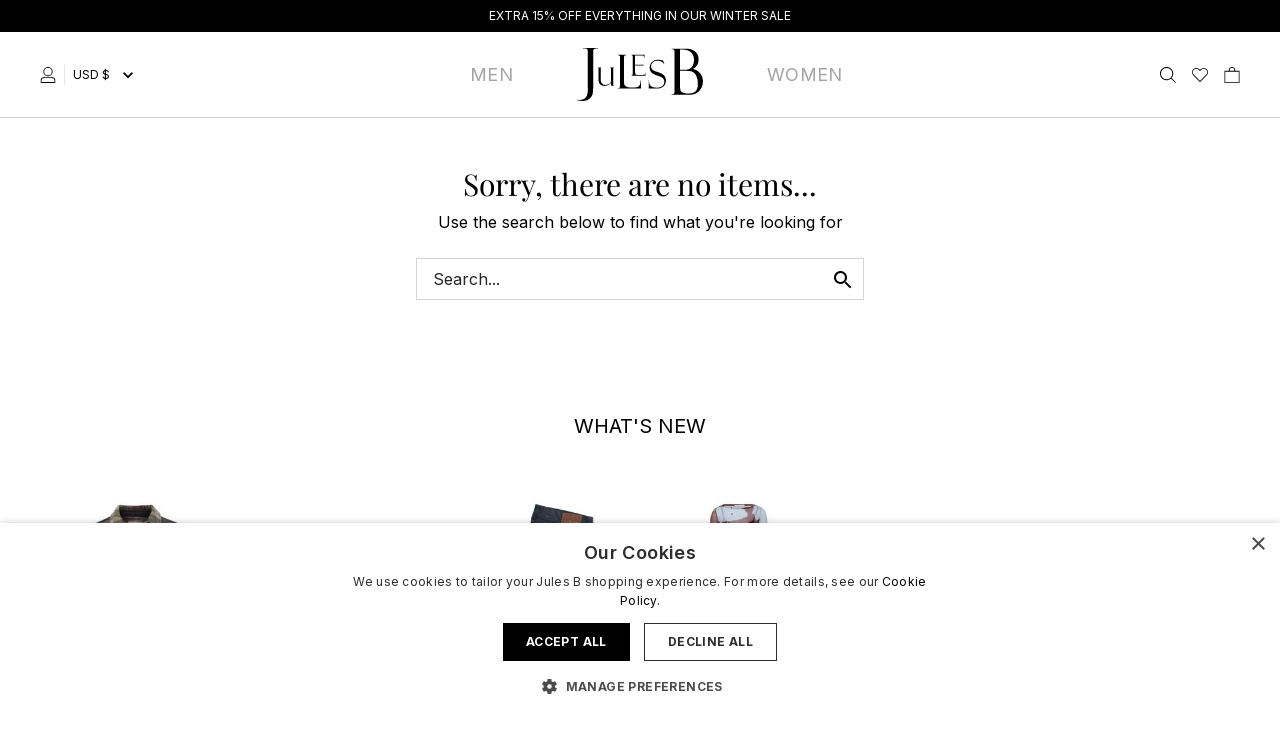

--- FILE ---
content_type: text/html; charset=UTF-8
request_url: https://www.julesb.com/waterville
body_size: 54677
content:
<!DOCTYPE html>
<html lang="en">
    <head>
        <script
    type="text/javascript" charset="UTF-8" defer src="//cdn.cookie-script.com/s/ea6425bd0b49742a00ae15714d392d6f.js">
</script>

        <link rel="dns-prefetch" href="https://acfede29.aerocdn.com/">
        <title>Waterville Jackets | Technical Outerwear for Men</title>
        <meta charset="utf-8">
<meta http-equiv="X-UA-Compatible" content="IE=edge,chrome=1">
<meta name="viewport" content="width=device-width,initial-scale=1">
<meta name="csrf-token" content="O0A9Jg4tOoByYg1NkNeAsu2yQQTeTUomOznyZOBn">
<meta name="theme-color" content="#ffffff">
<meta name="format-detection" content="telephone=no">
<link rel="apple-touch-icon" sizes="180x180" href="https://acfede29.aerocdn.com/themes/julesb/favicon/apple-touch-icon.png?id=15129">
<link rel="icon" type="image/png" sizes="32x32" href="https://acfede29.aerocdn.com/themes/julesb/favicon/favicon-32x32.png?id=15129">
<link rel="icon" type="image/png" sizes="16x16" href="https://acfede29.aerocdn.com/themes/julesb/favicon/favicon-16x16.png?id=15129">
<link rel="manifest" href="https://acfede29.aerocdn.com/themes/julesb/favicon/site.webmanifest?id=15129">
<link rel="mask-icon" href="https://acfede29.aerocdn.com/themes/julesb/favicon/safari-pinned-tab.svg?id=15129" color="#000000">
<meta name="description" content="Explore the range of Waterville at Jules B for technical outerwear that guarantees superb weather protection. Shop now for premium jackets and gilets."><link rel="canonical" href="https://www.julesb.com/waterville/menswear"/>

        <style>@font-face{font-display:swap;font-family:Inter;font-style:normal;font-weight:300;src:url(https://acfede29.aerocdn.com/themes/julesb/fonts/Inter-Light.eot?21fff10c8dfc501b6d37b25907b2bc20);src:local(""),url(https://acfede29.aerocdn.com/themes/julesb/fonts/Inter-Light.eot?21fff10c8dfc501b6d37b25907b2bc20?#iefix) format("embedded-opentype"),url(https://acfede29.aerocdn.com/themes/julesb/fonts/Inter-Light.woff2?3b60b818e9f4a5e7c4cba73541f9d3ef) format("woff2"),url(https://acfede29.aerocdn.com/themes/julesb/fonts/Inter-Light.woff?b4487d71506bfbcec533f331b4aa2439) format("woff"),url(https://acfede29.aerocdn.com/themes/julesb/fonts/Inter-Light.ttf?cc763e61623c375f59d5e3b910b4d857) format("truetype"),url(https://acfede29.aerocdn.com/themes/julesb/fonts/Inter-Light.svg?b4c1d37944542433d771bce005fc7144) format("svg")}@font-face{font-display:swap;font-family:Inter;font-style:normal;font-weight:400;src:url(https://acfede29.aerocdn.com/themes/julesb/fonts/Inter-Regular.eot?3f92e3fb3110c86c36962755dbb0e928);src:local(""),url(https://acfede29.aerocdn.com/themes/julesb/fonts/Inter-Regular.eot?3f92e3fb3110c86c36962755dbb0e928?#iefix) format("embedded-opentype"),url(https://acfede29.aerocdn.com/themes/julesb/fonts/Inter-Regular.woff2?505dbefc677d88fc61570d03e9351d81) format("woff2"),url(https://acfede29.aerocdn.com/themes/julesb/fonts/Inter-Regular.woff?51bb82e764c2a03d02f81d542bde0e56) format("woff"),url(https://acfede29.aerocdn.com/themes/julesb/fonts/Inter-Regular.ttf?495b715346c8249709ff25d266253199) format("truetype"),url(https://acfede29.aerocdn.com/themes/julesb/fonts/Inter-Regular.svg?4bbcfc39733e45656d9243dca963ade2) format("svg")}@font-face{font-display:swap;font-family:Inter;font-style:normal;font-weight:500;src:url(https://acfede29.aerocdn.com/themes/julesb/fonts/Inter-Medium.eot?f6b6546807c3de16b039d83d2f79979e);src:local(""),url(https://acfede29.aerocdn.com/themes/julesb/fonts/Inter-Medium.eot?f6b6546807c3de16b039d83d2f79979e?#iefix) format("embedded-opentype"),url(https://acfede29.aerocdn.com/themes/julesb/fonts/Inter-Medium.woff2?916e8288922df719dbc80c615f4c81a7) format("woff2"),url(https://acfede29.aerocdn.com/themes/julesb/fonts/Inter-Medium.woff?1cbce0f90bfa971acca47568645e9d36) format("woff"),url(https://acfede29.aerocdn.com/themes/julesb/fonts/Inter-Medium.ttf?c90c36ddf52625e7e18272597fd4b569) format("truetype"),url(https://acfede29.aerocdn.com/themes/julesb/fonts/Inter-Medium.svg?54db2538525b370d5ea57e5461df8949) format("svg")}@font-face{font-display:swap;font-family:PlayfairDisplay;font-style:normal;font-weight:400;src:url(https://acfede29.aerocdn.com/themes/julesb/fonts/PlayfairDisplay-Medium.eot?c7b276c0c092e74397a5148a196439bb);src:local(""),url(https://acfede29.aerocdn.com/themes/julesb/fonts/PlayfairDisplay-Medium.eot?c7b276c0c092e74397a5148a196439bb?#iefix) format("embedded-opentype"),url(https://acfede29.aerocdn.com/themes/julesb/fonts/PlayfairDisplay-Medium.woff2?493277db98b0c65d594cbc393fca6fc6) format("woff2"),url(https://acfede29.aerocdn.com/themes/julesb/fonts/PlayfairDisplay-Medium.woff?e2228fa6e505517ca0bed17b709087d7) format("woff"),url(https://acfede29.aerocdn.com/themes/julesb/fonts/PlayfairDisplay-Medium.ttf?3c06afa92a8b4d5ec29f7e35a9529186) format("truetype"),url(https://acfede29.aerocdn.com/themes/julesb/fonts/PlayfairDisplay-Medium.svg?fa22ba2a2988217de96741b0f1c7e635) format("svg")}@font-face{font-display:swap;font-family:PlayfairDisplay;font-style:normal;font-weight:400;src:url(https://acfede29.aerocdn.com/themes/julesb/fonts/PlayfairDisplay-Regular.eot?3db4d3bfc3be1953a4dcedf4de9a8938);src:local(""),url(https://acfede29.aerocdn.com/themes/julesb/fonts/PlayfairDisplay-Regular.eot?3db4d3bfc3be1953a4dcedf4de9a8938?#iefix) format("embedded-opentype"),url(https://acfede29.aerocdn.com/themes/julesb/fonts/PlayfairDisplay-Regular.woff2?4399985b966e333b409c76fa563aa743) format("woff2"),url(https://acfede29.aerocdn.com/themes/julesb/fonts/PlayfairDisplay-Regular.woff?4270a549aec5adc3c79dbe5d6f30e188) format("woff"),url(https://acfede29.aerocdn.com/themes/julesb/fonts/PlayfairDisplay-Regular.ttf?e47afb484984b1788582863877d2e7ea) format("truetype"),url(https://acfede29.aerocdn.com/themes/julesb/fonts/PlayfairDisplay-Regular.svg?24e4685cd17be8d0e67ba14c2164679d) format("svg")}*{-webkit-font-smoothing:antialiased;-moz-osx-font-smoothing:grayscale;font-family:Inter,sans-serif}.font-playfairdisplay,h1,h2,h3{font-family:PlayfairDisplay,sans-serif}.font-inter,.font-playfairdisplay,h1,h2,h3{-webkit-font-smoothing:antialiased;-moz-osx-font-smoothing:grayscale}.font-inter{font-family:Inter,sans-serif}
.cart--open{overflow:hidden}.cart-preview,.size-guide{border-width:0;display:table;height:100dvh;left:0;margin:0 auto;overflow:scroll;position:fixed;right:0;top:100%;width:100%;z-index:9999}.cart-preview__header{height:32px}.cart--open .cart-preview,.size-guide--open .size-guide{transform:translateY(-100%);transition:transform .3s}.cart-preview__background,.size-guide__background{background-color:rgba(46,46,46,0);content:"";height:100%;left:0;position:absolute;right:0;top:0;transition:background-color .3s .15s;-webkit-transition:background-color .3s .15s;-moz-transition:background-color .3s .15s;z-index:10}.cart--open .cart-preview__background,.size-guide--open .size-guide__background{background-color:rgba(46,46,46,.25);left:-100%}.cart-preview__card{--tw-bg-opacity:1;background-color:rgb(255 255 255/var(--tw-bg-opacity));bottom:0;box-shadow:-8px 0 10px 0 rgba(0,0,0,.3);display:inline-block;height:80%;margin-left:auto;margin-right:auto;max-width:100%;overflow:auto;overflow-x:hidden;position:absolute;right:0;width:100%;z-index:100}.cart-preview__card--checkout{position:relative}@media (min-width:1024px){.cart-preview__card{max-width:450px}}.close__icon{cursor:pointer;display:inline-block;height:16px;position:relative;right:50%;top:50%;transform:translate(50%,-50%);width:20px}.close__line:first-child{display:block;transform:rotate(-225deg)}.close__line:first-child,.close__line:last-child{--tw-border-opacity:1;border:solid rgb(0 0 0/var(--tw-border-opacity));border-width:0 0 2px;position:absolute;top:7px;width:20px}.close__line:last-child{display:block;right:0;transform:rotate(45deg)}@media (min-width:768px){.cart-preview,.size-guide{left:100%;top:0}.cart--open .cart-preview,.size-guide--open .size-guide{transform:translateX(-100%)}.cart-preview__card{height:100%;top:0;width:50%}}@media (min-width:1280px){.cart-preview__card{width:40%}}
/*! tailwindcss v3.1.8 | MIT License | https://tailwindcss.com*/*,:after,:before{border:0 solid #e5e5e5;box-sizing:border-box}:after,:before{--tw-content:""}html{-webkit-text-size-adjust:100%;font-family:ui-sans-serif,system-ui,-apple-system,BlinkMacSystemFont,Segoe UI,Roboto,Helvetica Neue,Arial,Noto Sans,sans-serif,Apple Color Emoji,Segoe UI Emoji,Segoe UI Symbol,Noto Color Emoji;line-height:1.5;-moz-tab-size:4;-o-tab-size:4;tab-size:4}body{line-height:inherit;margin:0}hr{border-top-width:1px;color:inherit;height:0}abbr:where([title]){-webkit-text-decoration:underline dotted;text-decoration:underline dotted}h1,h2,h3,h4,h5,h6{font-size:inherit;font-weight:inherit}a{color:inherit;text-decoration:inherit}b,strong{font-weight:bolder}code,kbd,pre,samp{font-family:ui-monospace,SFMono-Regular,Menlo,Monaco,Consolas,Liberation Mono,Courier New,monospace;font-size:1em}small{font-size:80%}sub,sup{font-size:75%;line-height:0;position:relative;vertical-align:baseline}sub{bottom:-.25em}sup{top:-.5em}table{border-collapse:collapse;border-color:inherit;text-indent:0}button,input,optgroup,select,textarea{color:inherit;font-family:inherit;font-size:100%;font-weight:inherit;line-height:inherit;margin:0;padding:0}button,select{text-transform:none}[type=button],[type=reset],[type=submit],button{-webkit-appearance:button;background-color:transparent;background-image:none}:-moz-focusring{outline:auto}:-moz-ui-invalid{box-shadow:none}progress{vertical-align:baseline}::-webkit-inner-spin-button,::-webkit-outer-spin-button{height:auto}[type=search]{-webkit-appearance:textfield;outline-offset:-2px}::-webkit-search-decoration{-webkit-appearance:none}::-webkit-file-upload-button{-webkit-appearance:button;font:inherit}summary{display:list-item}blockquote,dd,dl,figure,h1,h2,h3,h4,h5,h6,hr,p,pre{margin:0}fieldset{margin:0}fieldset,legend{padding:0}menu,ol,ul{list-style:none;margin:0;padding:0}textarea{resize:vertical}input::-moz-placeholder,textarea::-moz-placeholder{color:#a3a3a3;opacity:1}input::placeholder,textarea::placeholder{color:#a3a3a3;opacity:1}[role=button],button{cursor:pointer}:disabled{cursor:default}audio,canvas,embed,iframe,img,object,svg,video{display:block;vertical-align:middle}img,video{height:auto;max-width:100%}*,:after,:before{--tw-border-spacing-x:0;--tw-border-spacing-y:0;--tw-translate-x:0;--tw-translate-y:0;--tw-rotate:0;--tw-skew-x:0;--tw-skew-y:0;--tw-scale-x:1;--tw-scale-y:1;--tw-pan-x: ;--tw-pan-y: ;--tw-pinch-zoom: ;--tw-scroll-snap-strictness:proximity;--tw-ordinal: ;--tw-slashed-zero: ;--tw-numeric-figure: ;--tw-numeric-spacing: ;--tw-numeric-fraction: ;--tw-ring-inset: ;--tw-ring-offset-width:0px;--tw-ring-offset-color:#fff;--tw-ring-color:rgba(59,130,246,.5);--tw-ring-offset-shadow:0 0 #0000;--tw-ring-shadow:0 0 #0000;--tw-shadow:0 0 #0000;--tw-shadow-colored:0 0 #0000;--tw-blur: ;--tw-brightness: ;--tw-contrast: ;--tw-grayscale: ;--tw-hue-rotate: ;--tw-invert: ;--tw-saturate: ;--tw-sepia: ;--tw-drop-shadow: ;--tw-backdrop-blur: ;--tw-backdrop-brightness: ;--tw-backdrop-contrast: ;--tw-backdrop-grayscale: ;--tw-backdrop-hue-rotate: ;--tw-backdrop-invert: ;--tw-backdrop-opacity: ;--tw-backdrop-saturate: ;--tw-backdrop-sepia: }::-webkit-backdrop{--tw-border-spacing-x:0;--tw-border-spacing-y:0;--tw-translate-x:0;--tw-translate-y:0;--tw-rotate:0;--tw-skew-x:0;--tw-skew-y:0;--tw-scale-x:1;--tw-scale-y:1;--tw-pan-x: ;--tw-pan-y: ;--tw-pinch-zoom: ;--tw-scroll-snap-strictness:proximity;--tw-ordinal: ;--tw-slashed-zero: ;--tw-numeric-figure: ;--tw-numeric-spacing: ;--tw-numeric-fraction: ;--tw-ring-inset: ;--tw-ring-offset-width:0px;--tw-ring-offset-color:#fff;--tw-ring-color:rgba(59,130,246,.5);--tw-ring-offset-shadow:0 0 #0000;--tw-ring-shadow:0 0 #0000;--tw-shadow:0 0 #0000;--tw-shadow-colored:0 0 #0000;--tw-blur: ;--tw-brightness: ;--tw-contrast: ;--tw-grayscale: ;--tw-hue-rotate: ;--tw-invert: ;--tw-saturate: ;--tw-sepia: ;--tw-drop-shadow: ;--tw-backdrop-blur: ;--tw-backdrop-brightness: ;--tw-backdrop-contrast: ;--tw-backdrop-grayscale: ;--tw-backdrop-hue-rotate: ;--tw-backdrop-invert: ;--tw-backdrop-opacity: ;--tw-backdrop-saturate: ;--tw-backdrop-sepia: }::backdrop{--tw-border-spacing-x:0;--tw-border-spacing-y:0;--tw-translate-x:0;--tw-translate-y:0;--tw-rotate:0;--tw-skew-x:0;--tw-skew-y:0;--tw-scale-x:1;--tw-scale-y:1;--tw-pan-x: ;--tw-pan-y: ;--tw-pinch-zoom: ;--tw-scroll-snap-strictness:proximity;--tw-ordinal: ;--tw-slashed-zero: ;--tw-numeric-figure: ;--tw-numeric-spacing: ;--tw-numeric-fraction: ;--tw-ring-inset: ;--tw-ring-offset-width:0px;--tw-ring-offset-color:#fff;--tw-ring-color:rgba(59,130,246,.5);--tw-ring-offset-shadow:0 0 #0000;--tw-ring-shadow:0 0 #0000;--tw-shadow:0 0 #0000;--tw-shadow-colored:0 0 #0000;--tw-blur: ;--tw-brightness: ;--tw-contrast: ;--tw-grayscale: ;--tw-hue-rotate: ;--tw-invert: ;--tw-saturate: ;--tw-sepia: ;--tw-drop-shadow: ;--tw-backdrop-blur: ;--tw-backdrop-brightness: ;--tw-backdrop-contrast: ;--tw-backdrop-grayscale: ;--tw-backdrop-hue-rotate: ;--tw-backdrop-invert: ;--tw-backdrop-opacity: ;--tw-backdrop-saturate: ;--tw-backdrop-sepia: }.container{width:100%}@media (min-width:640px){.container{max-width:640px}}@media (min-width:768px){.container{max-width:768px}}@media (min-width:1024px){.container{max-width:1024px}}@media (min-width:1280px){.container{max-width:1280px}}@media (min-width:1536px){.container{max-width:1536px}}.prose{color:var(--tw-prose-body);max-width:65ch}.prose :where([class~=lead]):not(:where([class~=not-prose] *)){color:var(--tw-prose-lead);font-size:1.25em;line-height:1.6;margin-bottom:1.2em;margin-top:1.2em}.prose :where(a):not(:where([class~=not-prose] *)){color:var(--tw-prose-links);font-weight:500;text-decoration:underline}.prose :where(strong):not(:where([class~=not-prose] *)){color:var(--tw-prose-bold);font-weight:600}.prose :where(ol):not(:where([class~=not-prose] *)){list-style-type:decimal;padding-left:1.625em}.prose :where(ol[type=A]):not(:where([class~=not-prose] *)){list-style-type:upper-alpha}.prose :where(ol[type=a]):not(:where([class~=not-prose] *)){list-style-type:lower-alpha}.prose :where(ol[type=A s]):not(:where([class~=not-prose] *)){list-style-type:upper-alpha}.prose :where(ol[type=a s]):not(:where([class~=not-prose] *)){list-style-type:lower-alpha}.prose :where(ol[type=I]):not(:where([class~=not-prose] *)){list-style-type:upper-roman}.prose :where(ol[type=i]):not(:where([class~=not-prose] *)){list-style-type:lower-roman}.prose :where(ol[type=I s]):not(:where([class~=not-prose] *)){list-style-type:upper-roman}.prose :where(ol[type=i s]):not(:where([class~=not-prose] *)){list-style-type:lower-roman}.prose :where(ol[type="1"]):not(:where([class~=not-prose] *)){list-style-type:decimal}.prose :where(ul):not(:where([class~=not-prose] *)){list-style-type:disc;padding-left:1.625em}.prose :where(ol>li):not(:where([class~=not-prose] *))::marker{color:var(--tw-prose-counters);font-weight:400}.prose :where(ul>li):not(:where([class~=not-prose] *))::marker{color:var(--tw-prose-bullets)}.prose :where(hr):not(:where([class~=not-prose] *)){border-color:var(--tw-prose-hr);border-top-width:1px;margin-bottom:3em;margin-top:3em}.prose :where(blockquote):not(:where([class~=not-prose] *)){border-left-color:var(--tw-prose-quote-borders);border-left-width:.25rem;color:var(--tw-prose-quotes);font-style:italic;font-weight:500;margin-bottom:1.6em;margin-top:1.6em;padding-left:1em;quotes:"\201C""\201D""\2018""\2019"}.prose :where(blockquote p:first-of-type):not(:where([class~=not-prose] *)):before{content:open-quote}.prose :where(blockquote p:last-of-type):not(:where([class~=not-prose] *)):after{content:close-quote}.prose :where(h1):not(:where([class~=not-prose] *)){color:var(--tw-prose-headings);font-size:2.25em;font-weight:800;line-height:1.1111111;margin-bottom:.8888889em;margin-top:0}.prose :where(h1 strong):not(:where([class~=not-prose] *)){font-weight:900}.prose :where(h2):not(:where([class~=not-prose] *)){color:var(--tw-prose-headings);font-size:1.5em;font-weight:700;line-height:1.3333333;margin-bottom:1em;margin-top:2em}.prose :where(h2 strong):not(:where([class~=not-prose] *)){font-weight:800}.prose :where(h3):not(:where([class~=not-prose] *)){color:var(--tw-prose-headings);font-size:1.25em;font-weight:600;line-height:1.6;margin-bottom:.6em;margin-top:1.6em}.prose :where(h3 strong):not(:where([class~=not-prose] *)){font-weight:700}.prose :where(h4):not(:where([class~=not-prose] *)){color:var(--tw-prose-headings);font-weight:600;line-height:1.5;margin-bottom:.5em;margin-top:1.5em}.prose :where(h4 strong):not(:where([class~=not-prose] *)){font-weight:700}.prose :where(figure>*):not(:where([class~=not-prose] *)){margin-bottom:0;margin-top:0}.prose :where(figcaption):not(:where([class~=not-prose] *)){color:var(--tw-prose-captions);font-size:.875em;line-height:1.4285714;margin-top:.8571429em}.prose :where(code):not(:where([class~=not-prose] *)){color:var(--tw-prose-code);font-size:.875em;font-weight:600}.prose :where(code):not(:where([class~=not-prose] *)):before{content:"`"}.prose :where(code):not(:where([class~=not-prose] *)):after{content:"`"}.prose :where(a code):not(:where([class~=not-prose] *)){color:var(--tw-prose-links)}.prose :where(pre):not(:where([class~=not-prose] *)){background-color:var(--tw-prose-pre-bg);border-radius:.375rem;color:var(--tw-prose-pre-code);font-size:.875em;font-weight:400;line-height:1.7142857;margin-bottom:1.7142857em;margin-top:1.7142857em;overflow-x:auto;padding:.8571429em 1.1428571em}.prose :where(pre code):not(:where([class~=not-prose] *)){background-color:transparent;border-radius:0;border-width:0;color:inherit;font-family:inherit;font-size:inherit;font-weight:inherit;line-height:inherit;padding:0}.prose :where(pre code):not(:where([class~=not-prose] *)):before{content:none}.prose :where(pre code):not(:where([class~=not-prose] *)):after{content:none}.prose :where(table):not(:where([class~=not-prose] *)){font-size:.875em;line-height:1.7142857;margin-bottom:2em;margin-top:2em;table-layout:auto;text-align:left;width:100%}.prose :where(thead):not(:where([class~=not-prose] *)){border-bottom-color:var(--tw-prose-th-borders);border-bottom-width:1px}.prose :where(thead th):not(:where([class~=not-prose] *)){color:var(--tw-prose-headings);font-weight:600;padding-bottom:.5714286em;padding-left:.5714286em;padding-right:.5714286em;vertical-align:bottom}.prose :where(tbody tr):not(:where([class~=not-prose] *)){border-bottom-color:var(--tw-prose-td-borders);border-bottom-width:1px}.prose :where(tbody tr:last-child):not(:where([class~=not-prose] *)){border-bottom-width:0}.prose :where(tbody td):not(:where([class~=not-prose] *)){padding:.5714286em;vertical-align:baseline}.prose{--tw-prose-body:#374151;--tw-prose-headings:#111827;--tw-prose-lead:#4b5563;--tw-prose-links:#111827;--tw-prose-bold:#111827;--tw-prose-counters:#6b7280;--tw-prose-bullets:#d1d5db;--tw-prose-hr:#e5e7eb;--tw-prose-quotes:#111827;--tw-prose-quote-borders:#e5e7eb;--tw-prose-captions:#6b7280;--tw-prose-code:#111827;--tw-prose-pre-code:#e5e7eb;--tw-prose-pre-bg:#1f2937;--tw-prose-th-borders:#d1d5db;--tw-prose-td-borders:#e5e7eb;--tw-prose-invert-body:#d1d5db;--tw-prose-invert-headings:#fff;--tw-prose-invert-lead:#9ca3af;--tw-prose-invert-links:#fff;--tw-prose-invert-bold:#fff;--tw-prose-invert-counters:#9ca3af;--tw-prose-invert-bullets:#4b5563;--tw-prose-invert-hr:#374151;--tw-prose-invert-quotes:#f3f4f6;--tw-prose-invert-quote-borders:#374151;--tw-prose-invert-captions:#9ca3af;--tw-prose-invert-code:#fff;--tw-prose-invert-pre-code:#d1d5db;--tw-prose-invert-pre-bg:rgba(0,0,0,.5);--tw-prose-invert-th-borders:#4b5563;--tw-prose-invert-td-borders:#374151;font-size:1rem;line-height:1.75}.prose :where(p):not(:where([class~=not-prose] *)){margin-bottom:1.25em;margin-top:1.25em}.prose :where(img):not(:where([class~=not-prose] *)){margin-bottom:2em;margin-top:2em}.prose :where(video):not(:where([class~=not-prose] *)){margin-bottom:2em;margin-top:2em}.prose :where(figure):not(:where([class~=not-prose] *)){margin-bottom:2em;margin-top:2em}.prose :where(h2 code):not(:where([class~=not-prose] *)){font-size:.875em}.prose :where(h3 code):not(:where([class~=not-prose] *)){font-size:.9em}.prose :where(li):not(:where([class~=not-prose] *)){margin-bottom:.5em;margin-top:.5em}.prose :where(ol>li):not(:where([class~=not-prose] *)){padding-left:.375em}.prose :where(ul>li):not(:where([class~=not-prose] *)){padding-left:.375em}.prose>:where(ul>li p):not(:where([class~=not-prose] *)){margin-bottom:.75em;margin-top:.75em}.prose>:where(ul>li>:first-child):not(:where([class~=not-prose] *)){margin-top:1.25em}.prose>:where(ul>li>:last-child):not(:where([class~=not-prose] *)){margin-bottom:1.25em}.prose>:where(ol>li>:first-child):not(:where([class~=not-prose] *)){margin-top:1.25em}.prose>:where(ol>li>:last-child):not(:where([class~=not-prose] *)){margin-bottom:1.25em}.prose :where(ul ul,ul ol,ol ul,ol ol):not(:where([class~=not-prose] *)){margin-bottom:.75em;margin-top:.75em}.prose :where(hr+*):not(:where([class~=not-prose] *)){margin-top:0}.prose :where(h2+*):not(:where([class~=not-prose] *)){margin-top:0}.prose :where(h3+*):not(:where([class~=not-prose] *)){margin-top:0}.prose :where(h4+*):not(:where([class~=not-prose] *)){margin-top:0}.prose :where(thead th:first-child):not(:where([class~=not-prose] *)){padding-left:0}.prose :where(thead th:last-child):not(:where([class~=not-prose] *)){padding-right:0}.prose :where(tbody td:first-child):not(:where([class~=not-prose] *)){padding-left:0}.prose :where(tbody td:last-child):not(:where([class~=not-prose] *)){padding-right:0}.prose>:where(:first-child):not(:where([class~=not-prose] *)){margin-top:0}.prose>:where(:last-child):not(:where([class~=not-prose] *)){margin-bottom:0}.pointer-events-none{pointer-events:none}.visible{visibility:visible}.invisible{visibility:hidden}.static{position:static}.fixed{position:fixed}.absolute{position:absolute}.relative{position:relative}.inset-x-0{left:0;right:0}.top-0{top:0}.left-0{left:0}.top-\[16px\]{top:16px}.right-4{right:1rem}.bottom-\[50px\]{bottom:50px}.right-0{right:0}.top-6{top:1.5rem}.right-8{right:2rem}.top-full{top:100%}.\!left-0{left:0!important}.\!top-\[40\%\]{top:40%!important}.\!right-0{right:0!important}.right-\[19px\]{right:19px}.bottom-0{bottom:0}.z-20{z-index:20}.z-10{z-index:10}.z-30{z-index:30}.z-50{z-index:50}.z-40{z-index:40}.order-2{order:2}.order-1{order:1}.order-4{order:4}.order-3{order:3}.col-span-full{grid-column:1/-1}.col-span-3{grid-column:span 3/span 3}.col-span-2{grid-column:span 2/span 2}.col-span-9{grid-column:span 9/span 9}.col-span-1{grid-column:span 1/span 1}.col-span-12{grid-column:span 12/span 12}.m-px{margin:1px}.m-2{margin:.5rem}.-m-3{margin:-.75rem}.mx-auto{margin-left:auto;margin-right:auto}.my-2{margin-bottom:.5rem;margin-top:.5rem}.my-3{margin-bottom:.75rem;margin-top:.75rem}.my-6{margin-bottom:1.5rem;margin-top:1.5rem}.mx-12{margin-left:3rem;margin-right:3rem}.mx-2{margin-left:.5rem;margin-right:.5rem}.-mx-5{margin-left:-1.25rem;margin-right:-1.25rem}.my-4{margin-bottom:1rem;margin-top:1rem}.my-0{margin-bottom:0;margin-top:0}.my-1{margin-bottom:.25rem;margin-top:.25rem}.ml-2{margin-left:.5rem}.mr-2{margin-right:.5rem}.mb-1{margin-bottom:.25rem}.mb-2{margin-bottom:.5rem}.mt-3{margin-top:.75rem}.mb-6{margin-bottom:1.5rem}.mr-3{margin-right:.75rem}.mb-3{margin-bottom:.75rem}.mb-4{margin-bottom:1rem}.mt-2{margin-top:.5rem}.mr-1{margin-right:.25rem}.ml-1{margin-left:.25rem}.mt-4{margin-top:1rem}.mb-14{margin-bottom:3.5rem}.mt-6{margin-top:1.5rem}.ml-4{margin-left:1rem}.ml-auto{margin-left:auto}.mb-8{margin-bottom:2rem}.\!mt-0{margin-top:0!important}.\!mt-8{margin-top:2rem!important}.mb-16{margin-bottom:4rem}.-mr-1{margin-right:-.25rem}.\!mt-5{margin-top:1.25rem!important}.\!mt-1{margin-top:.25rem!important}.-mt-4{margin-top:-1rem}.mr-4{margin-right:1rem}.mt-5{margin-top:1.25rem}.mt-8{margin-top:2rem}.mt-0{margin-top:0}.mt-1{margin-top:.25rem}.-mt-px{margin-top:-1px}.-mt-0\.5{margin-top:-.125rem}.-mt-0{margin-top:0}.mt-10{margin-top:2.5rem}.mb-5{margin-bottom:1.25rem}.mt-auto{margin-top:auto}.mb-0{margin-bottom:0}.\!ml-3{margin-left:.75rem!important}.-ml-4{margin-left:-1rem}.\!ml-5{margin-left:1.25rem!important}.-mt-8{margin-top:-2rem}.-mr-12{margin-right:-3rem}.-ml-12{margin-left:-3rem}.mr-5{margin-right:1.25rem}.block{display:block}.inline-block{display:inline-block}.inline{display:inline}.flex{display:flex}.inline-flex{display:inline-flex}.table{display:table}.table-cell{display:table-cell}.grid{display:grid}.hidden{display:none}.h-5{height:1.25rem}.h-8{height:2rem}.h-3{height:.75rem}.h-full{height:100%}.h-\[13\.5rem\]{height:13.5rem}.h-32{height:8rem}.h-6{height:1.5rem}.h-4{height:1rem}.h-20{height:5rem}.h-2{height:.5rem}.h-screen{height:100vh}.h-0{height:0}.max-h-\[200px\]{max-height:200px}.max-h-\[4000px\]{max-height:4000px}.max-h-\[245px\]{max-height:245px}.max-h-0{max-height:0}.max-h-\[800px\]{max-height:800px}.min-h-\[600px\]{min-height:600px}.min-h-\[520px\]{min-height:520px}.min-h-\[420px\]{min-height:420px}.min-h-\[640px\]{min-height:640px}.min-h-screen{min-height:100vh}.w-full{width:100%}.w-1\/4{width:25%}.w-5{width:1.25rem}.w-16{width:4rem}.w-3\/4{width:75%}.w-auto{width:auto}.w-8{width:2rem}.w-1\/3{width:33.333333%}.w-2\/3{width:66.666667%}.w-3{width:.75rem}.w-12{width:3rem}.w-2\/12{width:16.666667%}.w-10\/12{width:83.333333%}.w-32{width:8rem}.w-6{width:1.5rem}.w-4{width:1rem}.w-20{width:5rem}.w-8\/12{width:66.666667%}.w-2{width:.5rem}.w-10{width:2.5rem}.w-2\/6{width:33.333333%}.w-4\/6{width:66.666667%}.min-w-\[52px\]{min-width:52px}.max-w-3xl{max-width:48rem}.max-w-screen-2xl{max-width:1536px}.max-w-screen-xl{max-width:1280px}.max-w-screen-3xl{max-width:1920px}.max-w-5xl{max-width:64rem}.max-w-2xl{max-width:42rem}.max-w-none{max-width:none}.max-w-6xl{max-width:72rem}.max-w-screen-md{max-width:768px}.max-w-prose{max-width:65ch}.max-w-4xl{max-width:56rem}.max-w-full{max-width:100%}.max-w-screen-lg{max-width:1024px}.max-w-sm{max-width:24rem}.max-w-md{max-width:28rem}.max-w-lg{max-width:32rem}.max-w-\[575px\]{max-width:575px}.flex-1{flex:1 1 0%}.flex-none{flex:none}.flex-grow{flex-grow:1}.border-collapse{border-collapse:collapse}.rotate-180{--tw-rotate:180deg}.rotate-45,.rotate-180{transform:translate(var(--tw-translate-x),var(--tw-translate-y)) rotate(var(--tw-rotate)) skewX(var(--tw-skew-x)) skewY(var(--tw-skew-y)) scaleX(var(--tw-scale-x)) scaleY(var(--tw-scale-y))}.rotate-45{--tw-rotate:45deg}.-rotate-180{--tw-rotate:-180deg}.-rotate-180,.rotate-0{transform:translate(var(--tw-translate-x),var(--tw-translate-y)) rotate(var(--tw-rotate)) skewX(var(--tw-skew-x)) skewY(var(--tw-skew-y)) scaleX(var(--tw-scale-x)) scaleY(var(--tw-scale-y))}.rotate-0{--tw-rotate:0deg}.rotate-90{--tw-rotate:90deg}.-rotate-90,.rotate-90{transform:translate(var(--tw-translate-x),var(--tw-translate-y)) rotate(var(--tw-rotate)) skewX(var(--tw-skew-x)) skewY(var(--tw-skew-y)) scaleX(var(--tw-scale-x)) scaleY(var(--tw-scale-y))}.-rotate-90{--tw-rotate:-90deg}.transform{transform:translate(var(--tw-translate-x),var(--tw-translate-y)) rotate(var(--tw-rotate)) skewX(var(--tw-skew-x)) skewY(var(--tw-skew-y)) scaleX(var(--tw-scale-x)) scaleY(var(--tw-scale-y))}.cursor-pointer{cursor:pointer}.resize{resize:both}.list-none{list-style-type:none}.appearance-none{-webkit-appearance:none;-moz-appearance:none;appearance:none}.grid-cols-2{grid-template-columns:repeat(2,minmax(0,1fr))}.grid-cols-1{grid-template-columns:repeat(1,minmax(0,1fr))}.grid-cols-12{grid-template-columns:repeat(12,minmax(0,1fr))}.grid-cols-3{grid-template-columns:repeat(3,minmax(0,1fr))}.flex-col{flex-direction:column}.flex-wrap{flex-wrap:wrap}.content-start{align-content:flex-start}.content-end{align-content:flex-end}.items-start{align-items:flex-start}.items-center{align-items:center}.justify-start{justify-content:flex-start}.\!justify-start{justify-content:flex-start!important}.justify-end{justify-content:flex-end}.\!justify-end{justify-content:flex-end!important}.justify-center{justify-content:center}.justify-between{justify-content:space-between}.gap-4{gap:1rem}.gap-2{gap:.5rem}.gap-0{gap:0}.gap-12{gap:3rem}.gap-1{gap:.25rem}.gap-10{gap:2.5rem}.gap-8{gap:2rem}.space-y-4>:not([hidden])~:not([hidden]){--tw-space-y-reverse:0;margin-bottom:calc(1rem*var(--tw-space-y-reverse));margin-top:calc(1rem*(1 - var(--tw-space-y-reverse)))}.space-y-2>:not([hidden])~:not([hidden]){--tw-space-y-reverse:0;margin-bottom:calc(.5rem*var(--tw-space-y-reverse));margin-top:calc(.5rem*(1 - var(--tw-space-y-reverse)))}.space-x-2>:not([hidden])~:not([hidden]){--tw-space-x-reverse:0;margin-left:calc(.5rem*(1 - var(--tw-space-x-reverse)));margin-right:calc(.5rem*var(--tw-space-x-reverse))}.space-y-6>:not([hidden])~:not([hidden]){--tw-space-y-reverse:0;margin-bottom:calc(1.5rem*var(--tw-space-y-reverse));margin-top:calc(1.5rem*(1 - var(--tw-space-y-reverse)))}.space-y-1>:not([hidden])~:not([hidden]){--tw-space-y-reverse:0;margin-bottom:calc(.25rem*var(--tw-space-y-reverse));margin-top:calc(.25rem*(1 - var(--tw-space-y-reverse)))}.space-x-1>:not([hidden])~:not([hidden]){--tw-space-x-reverse:0;margin-left:calc(.25rem*(1 - var(--tw-space-x-reverse)));margin-right:calc(.25rem*var(--tw-space-x-reverse))}.space-y-8>:not([hidden])~:not([hidden]){--tw-space-y-reverse:0;margin-bottom:calc(2rem*var(--tw-space-y-reverse));margin-top:calc(2rem*(1 - var(--tw-space-y-reverse)))}.space-y-5>:not([hidden])~:not([hidden]){--tw-space-y-reverse:0;margin-bottom:calc(1.25rem*var(--tw-space-y-reverse));margin-top:calc(1.25rem*(1 - var(--tw-space-y-reverse)))}.space-y-3>:not([hidden])~:not([hidden]){--tw-space-y-reverse:0;margin-bottom:calc(.75rem*var(--tw-space-y-reverse));margin-top:calc(.75rem*(1 - var(--tw-space-y-reverse)))}.space-y-2\.5>:not([hidden])~:not([hidden]){--tw-space-y-reverse:0;margin-bottom:calc(.625rem*var(--tw-space-y-reverse));margin-top:calc(.625rem*(1 - var(--tw-space-y-reverse)))}.space-x-4>:not([hidden])~:not([hidden]){--tw-space-x-reverse:0;margin-left:calc(1rem*(1 - var(--tw-space-x-reverse)));margin-right:calc(1rem*var(--tw-space-x-reverse))}.space-x-8>:not([hidden])~:not([hidden]){--tw-space-x-reverse:0;margin-left:calc(2rem*(1 - var(--tw-space-x-reverse)));margin-right:calc(2rem*var(--tw-space-x-reverse))}.space-x-6>:not([hidden])~:not([hidden]){--tw-space-x-reverse:0;margin-left:calc(1.5rem*(1 - var(--tw-space-x-reverse)));margin-right:calc(1.5rem*var(--tw-space-x-reverse))}.self-start{align-self:flex-start}.overflow-auto{overflow:auto}.overflow-hidden{overflow:hidden}.overflow-x-hidden{overflow-x:hidden}.overflow-y-hidden{overflow-y:hidden}.overflow-x-scroll{overflow-x:scroll}.overflow-y-scroll{overflow-y:scroll}.truncate{overflow:hidden;text-overflow:ellipsis}.truncate,.whitespace-nowrap{white-space:nowrap}.whitespace-pre{white-space:pre}.rounded-lg{border-radius:.5rem}.rounded-full{border-radius:9999px}.rounded{border-radius:.25rem}.rounded-none{border-radius:0}.border{border-width:1px}.border-2{border-width:2px}.border-0{border-width:0}.border-t{border-top-width:1px}.border-b{border-bottom-width:1px}.border-r{border-right-width:1px}.border-l{border-left-width:1px}.border-solid{border-style:solid}.border-primary{--tw-border-opacity:1;border-color:rgb(14 165 233/var(--tw-border-opacity))}.border-black{--tw-border-opacity:1;border-color:rgb(0 0 0/var(--tw-border-opacity))}.border-gray-200{--tw-border-opacity:1;border-color:rgb(229 229 229/var(--tw-border-opacity))}.border-gray-300{--tw-border-opacity:1;border-color:rgb(212 212 212/var(--tw-border-opacity))}.border-red-400{--tw-border-opacity:1;border-color:rgb(248 113 113/var(--tw-border-opacity))}.border-gray-400{--tw-border-opacity:1;border-color:rgb(163 163 163/var(--tw-border-opacity))}.border-white{--tw-border-opacity:1;border-color:rgb(255 255 255/var(--tw-border-opacity))}.border-gray-100{--tw-border-opacity:1;border-color:rgb(245 245 245/var(--tw-border-opacity))}.border-red-600{--tw-border-opacity:1;border-color:rgb(220 38 38/var(--tw-border-opacity))}.bg-white{--tw-bg-opacity:1;background-color:rgb(255 255 255/var(--tw-bg-opacity))}.bg-primary{--tw-bg-opacity:1;background-color:rgb(14 165 233/var(--tw-bg-opacity))}.bg-gray-100{--tw-bg-opacity:1;background-color:rgb(245 245 245/var(--tw-bg-opacity))}.bg-gray-50{--tw-bg-opacity:1;background-color:rgb(250 250 250/var(--tw-bg-opacity))}.bg-black{--tw-bg-opacity:1;background-color:rgb(0 0 0/var(--tw-bg-opacity))}.bg-red-100{--tw-bg-opacity:1;background-color:rgb(254 226 226/var(--tw-bg-opacity))}.bg-gray-200{--tw-bg-opacity:1;background-color:rgb(229 229 229/var(--tw-bg-opacity))}.bg-transparent{background-color:transparent}.bg-blue-400{--tw-bg-opacity:1;background-color:rgb(96 165 250/var(--tw-bg-opacity))}.\!bg-gray-100{--tw-bg-opacity:1!important;background-color:rgb(245 245 245/var(--tw-bg-opacity))!important}.bg-gray-500{--tw-bg-opacity:1;background-color:rgb(115 115 115/var(--tw-bg-opacity))}.bg-footer-colour{--tw-bg-opacity:1;background-color:rgb(247 247 247/var(--tw-bg-opacity))}.bg-green-200{--tw-bg-opacity:1;background-color:rgb(187 247 208/var(--tw-bg-opacity))}.bg-opacity-50{--tw-bg-opacity:0.5}.bg-cover{background-size:cover}.bg-top{background-position:top}.bg-bottom{background-position:bottom}.bg-center{background-position:50%}.fill-current{fill:currentColor}.stroke-current{stroke:currentColor}.object-contain{-o-object-fit:contain;object-fit:contain}.object-cover{-o-object-fit:cover;object-fit:cover}.p-2{padding:.5rem}.p-3{padding:.75rem}.p-4{padding:1rem}.p-5{padding:1.25rem}.p-6{padding:1.5rem}.p-12{padding:3rem}.p-1{padding:.25rem}.py-4{padding-bottom:1rem;padding-top:1rem}.px-4{padding-left:1rem;padding-right:1rem}.py-1{padding-bottom:.25rem;padding-top:.25rem}.py-2{padding-bottom:.5rem;padding-top:.5rem}.px-0{padding-left:0;padding-right:0}.py-8{padding-bottom:2rem;padding-top:2rem}.px-2{padding-left:.5rem;padding-right:.5rem}.px-3{padding-left:.75rem;padding-right:.75rem}.px-8{padding-left:2rem;padding-right:2rem}.py-3{padding-bottom:.75rem;padding-top:.75rem}.py-16{padding-bottom:4rem;padding-top:4rem}.px-5{padding-left:1.25rem;padding-right:1.25rem}.px-6{padding-left:1.5rem;padding-right:1.5rem}.py-12{padding-bottom:3rem;padding-top:3rem}.px-10{padding-left:2.5rem;padding-right:2.5rem}.py-14{padding-bottom:3.5rem;padding-top:3.5rem}.px-11{padding-left:2.75rem;padding-right:2.75rem}.py-6{padding-bottom:1.5rem;padding-top:1.5rem}.py-5{padding-bottom:1.25rem;padding-top:1.25rem}.px-1{padding-left:.25rem;padding-right:.25rem}.pt-2{padding-top:.5rem}.pb-8{padding-bottom:2rem}.pr-4{padding-right:1rem}.pb-4{padding-bottom:1rem}.pb-5{padding-bottom:1.25rem}.pt-8{padding-top:2rem}.pb-16{padding-bottom:4rem}.pb-6{padding-bottom:1.5rem}.pt-6{padding-top:1.5rem}.pl-2{padding-left:.5rem}.pr-3{padding-right:.75rem}.pt-16{padding-top:4rem}.pb-24{padding-bottom:6rem}.pl-12{padding-left:3rem}.pt-4{padding-top:1rem}.pl-\[15px\]{padding-left:15px}.pt-12{padding-top:3rem}.pr-2{padding-right:.5rem}.pt-0{padding-top:0}.pt-\[8px\]{padding-top:8px}.pb-0{padding-bottom:0}.\!pr-0{padding-right:0!important}.pr-6{padding-right:1.5rem}.pb-2{padding-bottom:.5rem}.pt-5{padding-top:1.25rem}.pb-36{padding-bottom:9rem}.pb-3{padding-bottom:.75rem}.pl-4{padding-left:1rem}.pt-3{padding-top:.75rem}.pb-1{padding-bottom:.25rem}.pl-16{padding-left:4rem}.pl-6{padding-left:1.5rem}.text-left{text-align:left}.text-center{text-align:center}.text-right{text-align:right}.align-top{vertical-align:top}.align-middle{vertical-align:middle}.font-primary{font-family:Inter,ui-sans-serif,system-ui,-apple-system,BlinkMacSystemFont,Segoe UI,Roboto,Helvetica Neue,Arial,Noto Sans,sans-serif,Apple Color Emoji,Segoe UI Emoji,Segoe UI Symbol,Noto Color Emoji}.font-secondary{font-family:PlayfairDisplay,ui-sans-serif,system-ui,-apple-system,BlinkMacSystemFont,Segoe UI,Roboto,Helvetica Neue,Arial,Noto Sans,sans-serif,Apple Color Emoji,Segoe UI Emoji,Segoe UI Symbol,Noto Color Emoji}.text-xs{font-size:.75rem;line-height:1rem}.text-sm{font-size:.875rem;line-height:1.25rem}.text-base{font-size:1rem;line-height:1.5rem}.text-3xl{font-size:1.875rem;line-height:2.25rem}.text-xl{font-size:1.25rem}.text-lg,.text-xl{line-height:1.75rem}.text-lg{font-size:1.125rem}.text-2xl{font-size:1.5rem;line-height:2rem}.text-6xl{font-size:3.75rem;line-height:1}.text-4xl{font-size:2.25rem;line-height:2.5rem}.text-5xl{font-size:3rem;line-height:1}.text-\[11px\]{font-size:11px}.font-medium{font-weight:500}.font-bold{font-weight:700}.font-semibold{font-weight:600}.font-light{font-weight:300}.font-normal{font-weight:400}.font-extralight{font-weight:200}.uppercase{text-transform:uppercase}.capitalize{text-transform:capitalize}.leading-normal{line-height:1.5}.leading-tight{line-height:1.25}.leading-6{line-height:1.5rem}.leading-none{line-height:1}.leading-loose{line-height:2}.tracking-widest{letter-spacing:.1em}.tracking-wide{letter-spacing:.025em}.tracking-wider{letter-spacing:.05em}.text-primary{--tw-text-opacity:1;color:rgb(14 165 233/var(--tw-text-opacity))}.text-white{--tw-text-opacity:1;color:rgb(255 255 255/var(--tw-text-opacity))}.text-black{--tw-text-opacity:1;color:rgb(0 0 0/var(--tw-text-opacity))}.text-red-500{--tw-text-opacity:1;color:rgb(239 68 68/var(--tw-text-opacity))}.text-green-500{--tw-text-opacity:1;color:rgb(34 197 94/var(--tw-text-opacity))}.text-red-600{--tw-text-opacity:1;color:rgb(220 38 38/var(--tw-text-opacity))}.text-gray-500{--tw-text-opacity:1;color:rgb(115 115 115/var(--tw-text-opacity))}.text-gray-600{--tw-text-opacity:1;color:rgb(82 82 82/var(--tw-text-opacity))}.text-gray-400{--tw-text-opacity:1;color:rgb(163 163 163/var(--tw-text-opacity))}.text-green-700{--tw-text-opacity:1;color:rgb(21 128 61/var(--tw-text-opacity))}.text-red-700{--tw-text-opacity:1;color:rgb(185 28 28/var(--tw-text-opacity))}.text-copy-grey{--tw-text-opacity:1;color:rgb(151 151 151/var(--tw-text-opacity))}.underline{-webkit-text-decoration-line:underline;text-decoration-line:underline}.line-through{-webkit-text-decoration-line:line-through;text-decoration-line:line-through}.no-underline{-webkit-text-decoration-line:none;text-decoration-line:none}.antialiased{-webkit-font-smoothing:antialiased;-moz-osx-font-smoothing:grayscale}.placeholder-gray-800::-moz-placeholder{--tw-placeholder-opacity:1;color:rgb(38 38 38/var(--tw-placeholder-opacity))}.placeholder-gray-800::placeholder{--tw-placeholder-opacity:1;color:rgb(38 38 38/var(--tw-placeholder-opacity))}.placeholder-gray-600::-moz-placeholder{--tw-placeholder-opacity:1;color:rgb(82 82 82/var(--tw-placeholder-opacity))}.placeholder-gray-600::placeholder{--tw-placeholder-opacity:1;color:rgb(82 82 82/var(--tw-placeholder-opacity))}.placeholder-gray-300::-moz-placeholder{--tw-placeholder-opacity:1;color:rgb(212 212 212/var(--tw-placeholder-opacity))}.placeholder-gray-300::placeholder{--tw-placeholder-opacity:1;color:rgb(212 212 212/var(--tw-placeholder-opacity))}.opacity-25{opacity:.25}.opacity-75{opacity:.75}.opacity-0{opacity:0}.opacity-100{opacity:1}.opacity-50{opacity:.5}.mix-blend-multiply{mix-blend-mode:multiply}.shadow-lg{--tw-shadow:0 10px 15px -3px rgba(0,0,0,.1),0 4px 6px -4px rgba(0,0,0,.1);--tw-shadow-colored:0 10px 15px -3px var(--tw-shadow-color),0 4px 6px -4px var(--tw-shadow-color);box-shadow:var(--tw-ring-offset-shadow,0 0 #0000),var(--tw-ring-shadow,0 0 #0000),var(--tw-shadow)}.outline-none{outline:2px solid transparent;outline-offset:2px}.grayscale{--tw-grayscale:grayscale(100%)}.filter,.grayscale{filter:var(--tw-blur) var(--tw-brightness) var(--tw-contrast) var(--tw-grayscale) var(--tw-hue-rotate) var(--tw-invert) var(--tw-saturate) var(--tw-sepia) var(--tw-drop-shadow)}.transition-opacity{transition-duration:.15s;transition-property:opacity;transition-timing-function:cubic-bezier(.4,0,.2,1)}.transition-all{transition-duration:.15s;transition-property:all;transition-timing-function:cubic-bezier(.4,0,.2,1)}.transition-transform{transition-duration:.15s;transition-property:transform;transition-timing-function:cubic-bezier(.4,0,.2,1)}.duration-200{transition-duration:.2s}.duration-300{transition-duration:.3s}.duration-150{transition-duration:.15s}.ease-in-out{transition-timing-function:cubic-bezier(.4,0,.2,1)}.aero-logo__svg{overflow:visible}.aero-logo svg{width:85px}.aero-skip-link{clip:rect(0 0 0 0);clip:rect(0,0,0,0);height:1px;overflow:hidden;position:absolute;width:1px}.aero-cart-count{display:none}.aero-cart-count:not(:empty){display:inline-block}.vue-slider{box-sizing:content-box;display:block;position:relative;-webkit-user-select:none;-moz-user-select:none;user-select:none}.vue-slider-dot{outline:2px solid transparent;outline-offset:2px;position:absolute;z-index:10}.vue-slider-dot-tooltip{--tw-translate-x:-50%;font-size:.75rem;left:50%;line-height:1rem;margin-top:.25rem;position:absolute;transform:translate(var(--tw-translate-x),var(--tw-translate-y)) rotate(var(--tw-rotate)) skewX(var(--tw-skew-x)) skewY(var(--tw-skew-y)) scaleX(var(--tw-scale-x)) scaleY(var(--tw-scale-y))}.vue-slider-dot-handle{--tw-bg-opacity:1;--tw-shadow:0 1px 3px 0 rgba(0,0,0,.1),0 1px 2px -1px rgba(0,0,0,.1);--tw-shadow-colored:0 1px 3px 0 var(--tw-shadow-color),0 1px 2px -1px var(--tw-shadow-color);background-color:rgb(255 255 255/var(--tw-bg-opacity));border-radius:9999px;border-width:1px;box-shadow:var(--tw-ring-offset-shadow,0 0 #0000),var(--tw-ring-shadow,0 0 #0000),var(--tw-shadow);box-sizing:border-box;cursor:pointer;height:100%;width:100%}.vue-slider-dot-handle-disabled{cursor:not-allowed}.vue-slider-disabled{cursor:not-allowed;opacity:.5;pointer-events:none}.vue-slider-rail{border-radius:.375rem;border-width:1px;height:100%;position:relative;width:100%}.vue-slider-process{--tw-bg-opacity:1;background-color:rgb(229 229 229/var(--tw-bg-opacity));position:absolute;z-index:10}html{scroll-behavior:smooth}.aero-hero img,img{width:100%}input,select{-moz-appearance:none;-webkit-appearance:none;appearance:none;background-color:#fff;border-radius:0}.facet-applied{background-color:#000;border:1px solid #000!important;padding:.1rem}.aero-swatch--selected{border-bottom:1px solid #000!important}.swiper-button-next,.swiper-button-prev{color:#fff!important}.accordion__body,.accordion__minus,.swiper-button-next:after,.swiper-button-prev:after{display:none}.filter__body{max-height:0;overflow-x:hidden;overflow-y:hidden;transition:all .5s ease}.filter__body--inner{max-height:265px;overflow-y:scroll}.filter__body--inner::-webkit-scrollbar{width:2px}.filter__body--inner::-webkit-scrollbar-track{background-color:#fff}.filter__body--inner::-webkit-scrollbar-thumb{background-color:#e5e5e5}.accordion--open>.filter__body{max-height:1000px}.accordion__plus{display:inline-block}.accordion--open>.accordion__body{display:block}.product-slider svg{fill:#000!important}.product-description ul{column-count:2;-webkit-columns:2;-moz-columns:2;list-style-type:disc!important;padding-left:20px}.product-description ul li{margin-bottom:.5rem}.accordion--open .accordion__header--open svg{transform:rotate(180deg)}.accordion--open .accordion__header--open svg.no-rotate{transform:rotate(0)!important}.accordion__header--open .accordion__plus{display:none}.accordion__header--open .accordion__minus,.accordion__header--open .filter-accordion__minus{display:inline-block}@media (min-width:1024px){.accordion--mobile-only>.accordion__plus,.accordion__header--open .accordion__minus,.accordion__minus{display:none!important}}.accordion-content__body,.accordion-content__minus{display:none}.accordion-content__plus{display:inline-block}.accordion-content--open>.accordion-content__body{display:block}.accordion-content--open svg{transform:rotate(180deg)}.accordion-content--open svg.no-rotate{transform:rotate(0)!important}.accordion-content__header--open .accordion__plus{display:none}.accordion-content__header--open .accordion__minus{display:inline-block!important}.filter-accordion__minus{display:none}.accordion-content__header--open .filter-accordion__minus{display:inline-block!important}.accordion{margin-top:0!important}.accordion .accordion__body{background-color:#f5f5f5!important;margin-top:0!important;padding:0 16px!important}.accordion__item{border-bottom:1px solid #ccc!important;margin-top:0!important;padding:16px 0!important}.accordion__item:last-child{border-bottom:none!important}.accordion__item h3{font-size:1.8rem!important}.accordion__item p{font-size:.75rem;margin-top:0!important}.accordion__item-content{max-width:800px!important}.accordion__header{border-bottom:1px solid #dddd!important;padding:16px 0!important}.accordion__header img{margin-top:0!important}.accordion .delivery-price{font-size:1.6rem;margin-top:0!important}.listing-featured-hero img{height:100%;-o-object-fit:cover;object-fit:cover;width:100%}.shopMore-container::-webkit-scrollbar{display:none}.shopMore-container{-ms-overflow-style:none;scrollbar-width:none}.progress .swiper-pagination .swiper-pagination-progressbar-fill{background:#000}.bullets .swiper-pagination .swiper-pagination-bullet{background-color:#e3e3e3;height:5px}.bullets .pagination .swiper-pagination-bullet{background-color:#ddd;height:2px}.closed .summary-container__overlay{background:linear-gradient(0deg,#fff,#fff 40%,hsla(0,0%,98%,.16) 80%);height:140px}.open .summary-container__overlay{display:none}.open #listing_read_more{bottom:0!important;position:relative!important}.progress .swiper-pagination{height:5px;width:100%}.progress .swiper-pagination-progressbar-fill{background:#000}.bullets .swiper-pagination{left:0;top:0;width:100%}.bullets .swiper-pagination .swiper-pagination-bullet{background-color:#ddd;border-radius:0!important;display:inline-block;height:2px;width:40px}.bullets .swiper-pagination .swiper-pagination-bullet-active{background-color:#000!important}.bullets .pagination{width:100%}.bullets .pagination .swiper-pagination-bullet{background-color:#e3e3e3;border-radius:0!important;display:inline-block;height:5px;width:40px}.bullets .pagination .swiper-pagination-bullet-active{background-color:#000!important}.thumbnail-container--inner{-ms-overflow-style:none;overflow-y:scroll;scrollbar-width:none}.thumbnail-container--inner::-webkit-scrollbar{display:none}.productThumbnail img{opacity:.5}.productThumbnail.active img{opacity:1}.mobile-navigation{-ms-overflow-style:none;overflow-y:scroll;scrollbar-width:none}.mobile-navigation::-webkit-scrollbar{display:none}.menu-container.desktop{display:none}@media (min-width:1024px){.menu-container.desktop.active{display:flex!important}}.menu-container.mobile{display:none}.menu-container.mobile.active{display:block!important}.summary-container.scroll{max-height:130px;overflow-y:scroll;padding-right:20px}.summary-container p{font-size:.875rem}.summary-container h2,.summary-container p{color:#000;font-weight:300;line-height:1.25rem;margin-bottom:10px;position:relative;text-align:left!important}.summary-container h2{font-size:1rem}.summary-container-center p{font-size:.875rem}.summary-container-center h2,.summary-container-center p{color:#000;font-weight:300;line-height:1.25rem;margin-bottom:10px;position:relative;text-align:center!important}.summary-container-center h2{font-size:1rem}@media (min-width:1024px){.summary-container.scroll{margin-bottom:1rem;max-height:130px;overflow-y:scroll;padding-right:20px}}.summary-container.scroll::-webkit-scrollbar{width:2px}.summary-container.scroll::-webkit-scrollbar-track{background-color:#fff}.summary-container.scroll::-webkit-scrollbar-thumb{background-color:#000}.summary-container .show-less{display:none}.summary-container.active .show-less,.summary-container .read-more{display:block}.summary-container.scroll .read-more{display:none}.summary-container .summary-container__inner{max-height:130px;overflow-y:hidden;position:relative;transition:all .2s ease}.summary-container.scroll .summary-container__inner{max-height:1000px}.summary-container.scroll .summary-container__overlay{height:0}.summary-container__overlay{background:#fafafa;background:linear-gradient(0deg,#fafafa,hsla(0,0%,98%,.5) 40%,hsla(0,0%,98%,0) 80%);bottom:0;height:100px;left:0;position:absolute;transition:all .5s ease;width:100%}.header__search{top:-100px;transition:all .5s cubic-bezier(.63,.02,0,.98)}.search--open .header__search{top:100%}.autocomplete-categories{display:none}@media (min-width:1024px){.autocomplete-categories{display:block;width:25%}}.autocomplete-listings{width:100%}@media (min-width:1024px){.autocomplete-listings{padding-left:2rem;width:75%}}.autocomplete-listing{margin-bottom:20px;width:50%}@media (min-width:768px){.autocomplete-listing{width:33.333333%}}@media (min-width:1024px){.autocomplete-listing{width:25%}}.seo-content p,.seo-content span{font-size:.875rem;line-height:1.25rem;margin-bottom:.5rem}@media (min-width:1024px){.seo-content p,.seo-content span{font-size:.875rem;line-height:1.25rem;margin-bottom:.5rem}}.fixed-header{left:0;position:fixed;top:0;transform:translateY(-100%);transition:transform .2s ease-in-out 0s;width:100%}.fixed-header.active{transform:translateY(0)}.arx-content{padding:0!important}.information-page h1,.information-page h2,.information-page h3{font-family:PlayfairDisplay,Sans-Serif!important;font-size:1.5rem!important;font-weight:400!important;letter-spacing:0!important;line-height:2rem!important}.information-page p{font-size:.875rem!important;line-height:1.25rem!important}.information-page a{color:#000!important;font-size:.75rem!important;font-weight:500!important;line-height:1rem!important;text-transform:uppercase!important}#wishlist-inactive{display:flex!important}#wishlist-active,.isActive #wishlist-inactive{display:none!important}.isActive #wishlist-active{display:flex!important}.currencyContainer{background-color:#fff;box-shadow:0 3px 3px 0 hsla(330,1%,48%,.6);overflow-y:hidden;position:absolute;right:0;text-align:center;top:100%;transition:all .5s ease;width:72px;z-index:9999999}.pagination__item{display:none}.pagination__item.item-next,.pagination__item.item-prev{display:flex!important}.pagination__item.item-last,.pagination__item.pagination__item--current{display:block!important}.product-reviews{max-height:150px;overflow-y:scroll;padding-right:20px}.product-reviews::-webkit-scrollbar{width:2px}.product-reviews::-webkit-scrollbar-track{background-color:#fff}.product-reviews::-webkit-scrollbar-thumb{background-color:#000}.listing-sizes{-ms-overflow-style:none;scrollbar-width:none}.listing-size::-webkit-scrollbar{display:none}.cart-item-container{-ms-overflow-style:none;scrollbar-width:none}.cart-item-container::-webkit-scrollbar{display:none}body.no-scroll{overflow-y:hidden}.product-image-container.active{background-color:#fff;grid-template-columns:repeat(1,minmax(0,1fr));height:100%;left:0;margin:0 auto;overflow-y:scroll;padding-left:2.5rem;padding-right:2.5rem;position:fixed;top:0;width:100%;z-index:99}.product-image-container.active::-webkit-scrollbar{width:4px}.product-image-container.active::-webkit-scrollbar-track{background-color:#e1e1e1}.product-image-container.active::-webkit-scrollbar-thumb{background-color:#000}.product-image-container.active img{margin:0 auto;max-width:1280px}.product-image-container__close{display:none}.product-image-container.active .product-image-container__close{display:block}.product-tab hr{display:block;margin:30px 0!important}#push-content{height:86px}@media (min-width:1024px){#push-content{height:118px}}.activeHeader #filterContainer{top:0;transition:all .25s ease}@media (min-width:1024px){.activeHeader #filterContainer{top:180px}}.our-story-images{height:100%;position:absolute;z-index:-1}.our-story-images img{height:100%}@media (min-width:1024px){.our-story-images{position:relative}}.product-sash>div{position:relative!important}[data-upsells-variant]{display:none}[data-hidden=no]{display:flex}.product-summary ul{display:flex;flex-wrap:wrap;gap:2px;padding-left:15px}.product-summary ul li{flex-basis:calc(50% - 2px);list-style:disc;margin-bottom:.2rem}.accordion--open .accordion__body{display:block}.accordion__body{display:none}#details-and-care .accordion__body ul{list-style:disc;margin-left:15px}#sizing-help #sideGuideFooter{display:none}.accordion--open .chevron{--tw-rotate:180deg;transform:translate(var(--tw-translate-x),var(--tw-translate-y)) rotate(var(--tw-rotate)) skewX(var(--tw-skew-x)) skewY(var(--tw-skew-y)) scaleX(var(--tw-scale-x)) scaleY(var(--tw-scale-y))}.product-image-container.active img{opacity:1!important}#upsellsContainer [data-hidden=no]{justify-content:center}@media(max-width:768px){.product-summary ul li{flex-basis:100%;font-weight:400}.product-tab hr{margin:15px 0!important}}.blog-image{max-height:300px;-o-object-fit:cover;object-fit:cover}*{scroll-margin-top:110px}@media (min-width:1024px){*{scroll-margin-top:190px}}.hover\:cursor-pointer:hover{cursor:pointer}.hover\:border-red-600:hover{--tw-border-opacity:1;border-color:rgb(220 38 38/var(--tw-border-opacity))}.hover\:border-opacity-0:hover{--tw-border-opacity:0}.hover\:bg-white:hover{--tw-bg-opacity:1;background-color:rgb(255 255 255/var(--tw-bg-opacity))}.hover\:bg-black:hover{--tw-bg-opacity:1;background-color:rgb(0 0 0/var(--tw-bg-opacity))}.hover\:bg-gray-200:hover{--tw-bg-opacity:1;background-color:rgb(229 229 229/var(--tw-bg-opacity))}.hover\:bg-secondary:hover{--tw-bg-opacity:1;background-color:rgb(124 58 237/var(--tw-bg-opacity))}.hover\:bg-opacity-75:hover{--tw-bg-opacity:0.75}.hover\:text-black:hover{--tw-text-opacity:1;color:rgb(0 0 0/var(--tw-text-opacity))}.hover\:text-white:hover{--tw-text-opacity:1;color:rgb(255 255 255/var(--tw-text-opacity))}.hover\:underline:hover{-webkit-text-decoration-line:underline;text-decoration-line:underline}.hover\:opacity-75:hover{opacity:.75}.hover\:opacity-50:hover{opacity:.5}.focus\:m-0:focus{margin:0}.focus\:border-2:focus{border-width:2px}.focus\:border-primary:focus{--tw-border-opacity:1;border-color:rgb(14 165 233/var(--tw-border-opacity))}.focus\:border-black:focus{--tw-border-opacity:1;border-color:rgb(0 0 0/var(--tw-border-opacity))}.focus\:border-gray-600:focus{--tw-border-opacity:1;border-color:rgb(82 82 82/var(--tw-border-opacity))}.focus\:outline-none:focus{outline:2px solid transparent;outline-offset:2px}.group:hover .group-hover\:inline-block{display:inline-block}.prose-a\:text-secondary :is(:where(a):not(:where([class~=not-prose] *))){--tw-text-opacity:1;color:rgb(124 58 237/var(--tw-text-opacity))}.prose-a\:underline :is(:where(a):not(:where([class~=not-prose] *))){-webkit-text-decoration-line:underline;text-decoration-line:underline}.hover\:prose-a\:opacity-75 :is(:where(a):not(:where([class~=not-prose] *))):hover{opacity:.75}@media (min-width:640px){.sm\:static{position:static}.sm\:min-h-\[900px\]{min-height:900px}}@media (min-width:768px){.md\:order-last{order:9999}.md\:col-span-full{grid-column:1/-1}.md\:mb-0{margin-bottom:0}.md\:mt-0{margin-top:0}.md\:mr-8{margin-right:2rem}.md\:table-cell{display:table-cell}.md\:w-screen{width:100vw}.md\:w-1\/3{width:33.333333%}.md\:w-auto{width:auto}.md\:w-2\/5{width:40%}.md\:w-3\/5{width:60%}.md\:flex-1{flex:1 1 0%}.md\:grid-cols-12{grid-template-columns:repeat(12,minmax(0,1fr))}.md\:grid-cols-2{grid-template-columns:repeat(2,minmax(0,1fr))}.md\:grid-cols-3{grid-template-columns:repeat(3,minmax(0,1fr))}.md\:flex-row{flex-direction:row}.md\:items-center{align-items:center}.md\:gap-12{gap:3rem}.md\:border-b-0{border-bottom-width:0}.md\:px-8{padding-left:2rem;padding-right:2rem}.md\:py-20{padding-bottom:5rem;padding-top:5rem}.md\:px-16{padding-left:4rem;padding-right:4rem}.md\:px-0{padding-left:0;padding-right:0}.md\:px-4{padding-left:1rem;padding-right:1rem}.md\:pr-32{padding-right:8rem}.md\:pl-8{padding-left:2rem}.md\:pr-4{padding-right:1rem}}@media (min-width:1024px){.lg\:static{position:static}.lg\:absolute{position:absolute}.lg\:relative{position:relative}.lg\:sticky{position:-webkit-sticky;position:sticky}.lg\:top-2{top:.5rem}.lg\:top-\[36px\]{top:36px}.lg\:right-10{right:2.5rem}.lg\:top-10{top:2.5rem}.lg\:top-auto{top:auto}.lg\:top-0{top:0}.lg\:z-0{z-index:0}.lg\:order-1{order:1}.lg\:order-2{order:2}.lg\:order-3{order:3}.lg\:order-first{order:-9999}.lg\:col-span-8{grid-column:span 8/span 8}.lg\:col-span-4{grid-column:span 4/span 4}.lg\:col-span-2{grid-column:span 2/span 2}.lg\:col-span-10{grid-column:span 10/span 10}.lg\:col-span-7{grid-column:span 7/span 7}.lg\:col-span-5{grid-column:span 5/span 5}.lg\:col-span-1{grid-column:span 1/span 1}.lg\:col-span-6{grid-column:span 6/span 6}.lg\:col-span-full{grid-column:1/-1}.lg\:col-span-9{grid-column:span 9/span 9}.lg\:col-start-2{grid-column-start:2}.lg\:m-0{margin:0}.lg\:m-auto{margin:auto}.lg\:mx-12{margin-left:3rem;margin-right:3rem}.lg\:mx-auto{margin-left:auto;margin-right:auto}.lg\:my-8{margin-bottom:2rem;margin-top:2rem}.lg\:mx-8{margin-left:2rem;margin-right:2rem}.lg\:-mx-0{margin-left:0;margin-right:0}.lg\:-mx-4{margin-left:-1rem;margin-right:-1rem}.lg\:mt-0{margin-top:0}.lg\:mt-4{margin-top:1rem}.lg\:mr-16{margin-right:4rem}.lg\:ml-8{margin-left:2rem}.lg\:mb-14{margin-bottom:3.5rem}.lg\:mb-0{margin-bottom:0}.lg\:mb-12{margin-bottom:3rem}.lg\:mb-4{margin-bottom:1rem}.lg\:mb-6{margin-bottom:1.5rem}.lg\:mb-8{margin-bottom:2rem}.lg\:mt-8{margin-top:2rem}.lg\:mt-6{margin-top:1.5rem}.lg\:mt-16{margin-top:4rem}.lg\:mb-16{margin-bottom:4rem}.lg\:mb-2{margin-bottom:.5rem}.lg\:mb-10{margin-bottom:2.5rem}.lg\:ml-12{margin-left:3rem}.lg\:mr-12{margin-right:3rem}.lg\:mt-5{margin-top:1.25rem}.lg\:mr-0{margin-right:0}.lg\:block{display:block}.lg\:inline-block{display:inline-block}.lg\:flex{display:flex}.lg\:inline-flex{display:inline-flex}.lg\:grid{display:grid}.lg\:hidden{display:none}.lg\:h-auto{height:auto}.lg\:h-6{height:1.5rem}.lg\:min-h-\[760px\]{min-height:760px}.lg\:min-h-\[780px\]{min-height:780px}.lg\:w-3\/4{width:75%}.lg\:w-1\/2{width:50%}.lg\:w-2\/3{width:66.666667%}.lg\:w-5\/12{width:41.666667%}.lg\:w-7\/12{width:58.333333%}.lg\:w-24{width:6rem}.lg\:w-16{width:4rem}.lg\:w-auto{width:auto}.lg\:w-8{width:2rem}.lg\:w-6{width:1.5rem}.lg\:w-full{width:100%}.lg\:min-w-\[44px\]{min-width:44px}.lg\:max-w-md{max-width:28rem}.lg\:max-w-\[2560px\]{max-width:2560px}.lg\:max-w-none{max-width:none}.lg\:flex-1{flex:1 1 0%}.lg\:grid-cols-12{grid-template-columns:repeat(12,minmax(0,1fr))}.lg\:grid-cols-3{grid-template-columns:repeat(3,minmax(0,1fr))}.lg\:grid-cols-4{grid-template-columns:repeat(4,minmax(0,1fr))}.lg\:grid-cols-2{grid-template-columns:repeat(2,minmax(0,1fr))}.lg\:grid-cols-6{grid-template-columns:repeat(6,minmax(0,1fr))}.lg\:grid-cols-5{grid-template-columns:repeat(5,minmax(0,1fr))}.lg\:grid-cols-1{grid-template-columns:repeat(1,minmax(0,1fr))}.lg\:flex-row{flex-direction:row}.lg\:flex-row-reverse{flex-direction:row-reverse}.lg\:items-center{align-items:center}.lg\:justify-start{justify-content:flex-start}.lg\:justify-end{justify-content:flex-end}.lg\:justify-center{justify-content:center}.lg\:gap-2{gap:.5rem}.lg\:gap-10{gap:2.5rem}.lg\:gap-6{gap:1.5rem}.lg\:gap-9{gap:2.25rem}.lg\:gap-4{gap:1rem}.lg\:gap-16{gap:4rem}.lg\:gap-8{gap:2rem}.lg\:gap-14{gap:3.5rem}.lg\:gap-\[2px\]{gap:2px}.lg\:gap-y-12{row-gap:3rem}.lg\:space-y-6>:not([hidden])~:not([hidden]){--tw-space-y-reverse:0;margin-bottom:calc(1.5rem*var(--tw-space-y-reverse));margin-top:calc(1.5rem*(1 - var(--tw-space-y-reverse)))}.lg\:space-y-8>:not([hidden])~:not([hidden]){--tw-space-y-reverse:0;margin-bottom:calc(2rem*var(--tw-space-y-reverse));margin-top:calc(2rem*(1 - var(--tw-space-y-reverse)))}.lg\:space-y-4>:not([hidden])~:not([hidden]){--tw-space-y-reverse:0;margin-bottom:calc(1rem*var(--tw-space-y-reverse));margin-top:calc(1rem*(1 - var(--tw-space-y-reverse)))}.lg\:space-y-0>:not([hidden])~:not([hidden]){--tw-space-y-reverse:0;margin-bottom:calc(0px*var(--tw-space-y-reverse));margin-top:calc(0px*(1 - var(--tw-space-y-reverse)))}.lg\:space-x-6>:not([hidden])~:not([hidden]){--tw-space-x-reverse:0;margin-left:calc(1.5rem*(1 - var(--tw-space-x-reverse)));margin-right:calc(1.5rem*var(--tw-space-x-reverse))}.lg\:overflow-y-visible{overflow-y:visible}.lg\:border-0{border-width:0}.lg\:border-b{border-bottom-width:1px}.lg\:border-l-0{border-left-width:0}.lg\:border-gray-300{--tw-border-opacity:1;border-color:rgb(212 212 212/var(--tw-border-opacity))}.lg\:bg-transparent{background-color:transparent}.lg\:bg-top{background-position:top}.lg\:p-16{padding:4rem}.lg\:p-6{padding:1.5rem}.lg\:p-12{padding:3rem}.lg\:p-10{padding:2.5rem}.lg\:p-0{padding:0}.lg\:p-4{padding:1rem}.lg\:p-8{padding:2rem}.lg\:px-10{padding-left:2.5rem;padding-right:2.5rem}.lg\:py-12{padding-bottom:3rem;padding-top:3rem}.lg\:py-16{padding-bottom:4rem;padding-top:4rem}.lg\:px-4{padding-left:1rem;padding-right:1rem}.lg\:py-3{padding-bottom:.75rem;padding-top:.75rem}.lg\:py-2{padding-bottom:.5rem;padding-top:.5rem}.lg\:px-0{padding-left:0;padding-right:0}.lg\:py-4{padding-bottom:1rem;padding-top:1rem}.lg\:px-16{padding-left:4rem;padding-right:4rem}.lg\:py-0{padding-bottom:0;padding-top:0}.lg\:py-28{padding-bottom:7rem;padding-top:7rem}.lg\:py-32{padding-bottom:8rem;padding-top:8rem}.lg\:px-24{padding-left:6rem;padding-right:6rem}.lg\:py-6{padding-bottom:1.5rem;padding-top:1.5rem}.lg\:py-8{padding-bottom:2rem;padding-top:2rem}.lg\:px-12{padding-left:3rem;padding-right:3rem}.lg\:px-8{padding-left:2rem;padding-right:2rem}.lg\:px-1{padding-left:.25rem;padding-right:.25rem}.lg\:py-20{padding-bottom:5rem;padding-top:5rem}.lg\:px-6{padding-left:1.5rem;padding-right:1.5rem}.lg\:pb-24{padding-bottom:6rem}.lg\:pb-16{padding-bottom:4rem}.lg\:pb-14{padding-bottom:3.5rem}.lg\:pb-0{padding-bottom:0}.lg\:pb-6{padding-bottom:1.5rem}.lg\:pr-8{padding-right:2rem}.lg\:pb-8{padding-bottom:2rem}.lg\:pt-0{padding-top:0}.lg\:pt-\[159px\]{padding-top:159px}.lg\:\!pt-\[30px\]{padding-top:30px!important}.lg\:pt-2{padding-top:.5rem}.lg\:pt-16{padding-top:4rem}.lg\:pb-3{padding-bottom:.75rem}.lg\:pr-20{padding-right:5rem}.lg\:pt-4{padding-top:1rem}.lg\:pb-12{padding-bottom:3rem}.lg\:pr-10{padding-right:2.5rem}.lg\:pr-2{padding-right:.5rem}.lg\:pt-10{padding-top:2.5rem}.lg\:pt-20{padding-top:5rem}.lg\:pt-6{padding-top:1.5rem}.lg\:pr-12{padding-right:3rem}.lg\:text-left{text-align:left}.lg\:text-center{text-align:center}.lg\:text-xl{font-size:1.25rem;line-height:1.75rem}.lg\:text-2xl{font-size:1.5rem;line-height:2rem}.lg\:text-sm{font-size:.875rem;line-height:1.25rem}.lg\:text-xs{font-size:.75rem;line-height:1rem}.lg\:text-4xl{font-size:2.25rem;line-height:2.5rem}.lg\:text-9xl{font-size:8rem;line-height:1}.lg\:text-5xl{font-size:3rem;line-height:1}.lg\:text-lg{font-size:1.125rem;line-height:1.75rem}.lg\:text-base{font-size:1rem;line-height:1.5rem}.lg\:text-3xl{font-size:1.875rem;line-height:2.25rem}.lg\:text-7xl{font-size:4.5rem;line-height:1}.lg\:font-normal{font-weight:400}.lg\:tracking-wide{letter-spacing:.025em}.lg\:text-black{--tw-text-opacity:1;color:rgb(0 0 0/var(--tw-text-opacity))}.lg\:shadow-md{--tw-shadow:0 4px 6px -1px rgba(0,0,0,.1),0 2px 4px -2px rgba(0,0,0,.1);--tw-shadow-colored:0 4px 6px -1px var(--tw-shadow-color),0 2px 4px -2px var(--tw-shadow-color)}.lg\:shadow-md,.lg\:shadow-none{box-shadow:var(--tw-ring-offset-shadow,0 0 #0000),var(--tw-ring-shadow,0 0 #0000),var(--tw-shadow)}.lg\:shadow-none{--tw-shadow:0 0 #0000;--tw-shadow-colored:0 0 #0000}.group:hover .lg\:group-hover\:block{display:block}.group:hover .lg\:group-hover\:flex{display:flex}.group:hover .lg\:group-hover\:hidden{display:none}}@media (min-width:1280px){.xl\:col-span-4{grid-column:span 4/span 4}.xl\:col-start-2{grid-column-start:2}.xl\:mb-10{margin-bottom:2.5rem}.xl\:flex{display:flex}.xl\:w-2\/5{width:40%}.xl\:w-3\/5{width:60%}.xl\:grid-cols-2{grid-template-columns:repeat(2,minmax(0,1fr))}.xl\:grid-cols-3{grid-template-columns:repeat(3,minmax(0,1fr))}.xl\:flex-row{flex-direction:row}.xl\:justify-center{justify-content:center}.xl\:gap-6{gap:1.5rem}.xl\:gap-8{gap:2rem}.xl\:space-y-12>:not([hidden])~:not([hidden]){--tw-space-y-reverse:0;margin-bottom:calc(3rem*var(--tw-space-y-reverse));margin-top:calc(3rem*(1 - var(--tw-space-y-reverse)))}.xl\:space-y-6>:not([hidden])~:not([hidden]){--tw-space-y-reverse:0;margin-bottom:calc(1.5rem*var(--tw-space-y-reverse));margin-top:calc(1.5rem*(1 - var(--tw-space-y-reverse)))}.xl\:p-20{padding:5rem}.xl\:px-32{padding-left:8rem;padding-right:8rem}.xl\:py-10{padding-bottom:2.5rem;padding-top:2.5rem}.xl\:pb-12{padding-bottom:3rem}.xl\:pb-48{padding-bottom:12rem}.xl\:pt-24{padding-top:6rem}.xl\:pr-20{padding-right:5rem}}
</style>
        <style></style>
        <meta name="p:domain_verify" content="bfde3dffe814cc75f5acbb9676f660f9"/>
        <script async src="https://cdn.salesfire.co.uk/code/00f5a4e5-9993-4eca-98b5-aaaf0f4a94d6.js"></script>
    <script>window.AeroEvents={e:{},on:function(n,c){if(!window.AeroEvents.e.hasOwnProperty(n))window.AeroEvents.e[n]=[];window.AeroEvents.e[n].push(c)}}</script><!-- Global site tag (gtag.js) - Google Analytics -->
<script async src="https://www.googletagmanager.com/gtag/js?id=G-60S8L2H6WS"></script>

<script>
    
    window.dataLayer = window.dataLayer || [];
    function gtag() {
        window.dataLayer.push(arguments);
    }

    gtag('js', new Date());

    gtag('config', 'G-60S8L2H6WS', {"send_page_view":true,"currency":"USD"});

            gtag('config', 'UA-42915961-1');
    
            gtag('event', 'view_item_list', {"item_list_name":"Waterville Jackets","items":[]})
    </script>
<script>
        window.dataLayer = window.dataLayer || [];

        window.dataLayer.push({"pageType":"listing","currency":"USD","cart":{"count":0,"items":[],"total":0}});
            </script>

<script>
    (function(w,d,s,l,i){w[l]=w[l]||[];w[l].push({'gtm.start':
    new Date().getTime(),event:'gtm.js'});var f=d.getElementsByTagName(s)[0],
    j=d.createElement(s),dl=l!='dataLayer'?'&l='+l:'';j.async=true;j.src=
    'https://www.googletagmanager.com/gtm.js?id='+i+dl;f.parentNode.insertBefore(j,f);
    })(window,document,'script','dataLayer','GTM-53VHBSN');
</script>
<meta name="google-site-verification" content="6o9QDTepqiF9tWYeoUJSqH927u3p_5oNrNz0nOQG5OY" /><script>
    function viewUtmLogs() {
        fetch('https://www.julesb.com/utm-logs/view', {
            method: 'POST',
            headers: {
                'Accept': 'text/plain',
                'Content-Type': 'application/json',
                'X-Requested-With': 'XMLHttpRequest',
                'X-CSRF-TOKEN': document.querySelector('meta[name="csrf-token"]').getAttribute('content')
            },
            body: JSON.stringify({
                utm_data: utm_data
            })
        })
        .then(response => response.text())
        .then(data => {
            localStorage.setItem('site_data', data);
        });
    }

    const route = 'listings';

    const utm_data = localStorage.getItem('site_data');

    if (route === 'checkout.confirmation') {
        const url_params = new URLSearchParams(window.location.search);

        const order_ref = url_params.get('order');

        if (order_ref && utm_data) {
            const remove_utm_from_local_storage = 'false' === 'true';

            fetch('https://www.julesb.com/utm-logs', {
                method: 'POST',
                headers: {
                    'Content-Type': 'application/json',
                    'X-Requested-With': 'XMLHttpRequest',
                    'X-CSRF-TOKEN': document.querySelector('meta[name="csrf-token"]').getAttribute('content')
                },
                body: JSON.stringify({
                    utm_data: utm_data,
                    order_ref: order_ref
                })
            })
            .then(response => {
                if (response.ok && remove_utm_from_local_storage) {
                    localStorage.removeItem('site_data');
                }
            })
            .catch(error => {});
        }
    } else {
        const utmStringDetected = location.search.includes('utm_');

        if (utmStringDetected) {
            viewUtmLogs();
        } else if (document.referrer === '') {
            viewUtmLogs();
        } else {
            let origin = null;

            try {
                origin = new URL(document.referrer).origin;
            } catch (e) {}

            if (origin && origin !== location.origin) {
                viewUtmLogs();
            }
        }
    }
</script>
<script type="text/javascript" async
            src="https://static.klaviyo.com/onsite/js/T9Tdqm/klaviyo.js"></script>

                <style>@font-face{font-family:swiper-icons;src:url('data:application/font-woff;charset=utf-8;base64, [base64]//wADZ2x5ZgAAAywAAADMAAAD2MHtryVoZWFkAAABbAAAADAAAAA2E2+eoWhoZWEAAAGcAAAAHwAAACQC9gDzaG10eAAAAigAAAAZAAAArgJkABFsb2NhAAAC0AAAAFoAAABaFQAUGG1heHAAAAG8AAAAHwAAACAAcABAbmFtZQAAA/gAAAE5AAACXvFdBwlwb3N0AAAFNAAAAGIAAACE5s74hXjaY2BkYGAAYpf5Hu/j+W2+MnAzMYDAzaX6QjD6/4//Bxj5GA8AuRwMYGkAPywL13jaY2BkYGA88P8Agx4j+/8fQDYfA1AEBWgDAIB2BOoAeNpjYGRgYNBh4GdgYgABEMnIABJzYNADCQAACWgAsQB42mNgYfzCOIGBlYGB0YcxjYGBwR1Kf2WQZGhhYGBiYGVmgAFGBiQQkOaawtDAoMBQxXjg/wEGPcYDDA4wNUA2CCgwsAAAO4EL6gAAeNpj2M0gyAACqxgGNWBkZ2D4/wMA+xkDdgAAAHjaY2BgYGaAYBkGRgYQiAHyGMF8FgYHIM3DwMHABGQrMOgyWDLEM1T9/w8UBfEMgLzE////P/5//f/V/xv+r4eaAAeMbAxwIUYmIMHEgKYAYjUcsDAwsLKxc3BycfPw8jEQA/[base64]/uznmfPFBNODM2K7MTQ45YEAZqGP81AmGGcF3iPqOop0r1SPTaTbVkfUe4HXj97wYE+yNwWYxwWu4v1ugWHgo3S1XdZEVqWM7ET0cfnLGxWfkgR42o2PvWrDMBSFj/IHLaF0zKjRgdiVMwScNRAoWUoH78Y2icB/yIY09An6AH2Bdu/UB+yxopYshQiEvnvu0dURgDt8QeC8PDw7Fpji3fEA4z/PEJ6YOB5hKh4dj3EvXhxPqH/SKUY3rJ7srZ4FZnh1PMAtPhwP6fl2PMJMPDgeQ4rY8YT6Gzao0eAEA409DuggmTnFnOcSCiEiLMgxCiTI6Cq5DZUd3Qmp10vO0LaLTd2cjN4fOumlc7lUYbSQcZFkutRG7g6JKZKy0RmdLY680CDnEJ+UMkpFFe1RN7nxdVpXrC4aTtnaurOnYercZg2YVmLN/d/gczfEimrE/fs/bOuq29Zmn8tloORaXgZgGa78yO9/cnXm2BpaGvq25Dv9S4E9+5SIc9PqupJKhYFSSl47+Qcr1mYNAAAAeNptw0cKwkAAAMDZJA8Q7OUJvkLsPfZ6zFVERPy8qHh2YER+3i/BP83vIBLLySsoKimrqKqpa2hp6+jq6RsYGhmbmJqZSy0sraxtbO3sHRydnEMU4uR6yx7JJXveP7WrDycAAAAAAAH//wACeNpjYGRgYOABYhkgZgJCZgZNBkYGLQZtIJsFLMYAAAw3ALgAeNolizEKgDAQBCchRbC2sFER0YD6qVQiBCv/H9ezGI6Z5XBAw8CBK/m5iQQVauVbXLnOrMZv2oLdKFa8Pjuru2hJzGabmOSLzNMzvutpB3N42mNgZGBg4GKQYzBhYMxJLMlj4GBgAYow/P/PAJJhLM6sSoWKfWCAAwDAjgbRAAB42mNgYGBkAIIbCZo5IPrmUn0hGA0AO8EFTQAA') format('woff');font-weight:400;font-style:normal}:root{--swiper-theme-color:#0ea5e9}.swiper-container{margin-left:auto;margin-right:auto;position:relative;overflow:hidden;list-style:none;padding:0;z-index:1}.swiper-container-vertical>.swiper-wrapper{flex-direction:column}.swiper-wrapper{position:relative;width:100%;height:100%;z-index:1;display:flex;transition-property:transform;box-sizing:content-box}.swiper-container-android .swiper-slide,.swiper-wrapper{transform:translate3d(0,0,0)}.swiper-container-multirow>.swiper-wrapper{flex-wrap:wrap}.swiper-container-multirow-column>.swiper-wrapper{flex-wrap:wrap;flex-direction:column}.swiper-container-free-mode>.swiper-wrapper{transition-timing-function:ease-out;margin:0 auto}.swiper-container-pointer-events{touch-action:pan-y}.swiper-container-pointer-events.swiper-container-vertical{touch-action:pan-x}.swiper-slide{flex-shrink:0;width:100%;height:100%;position:relative;transition-property:transform}.swiper-slide-invisible-blank{visibility:hidden}.swiper-container-autoheight,.swiper-container-autoheight .swiper-slide{height:auto}.swiper-container-autoheight .swiper-wrapper{align-items:flex-start;transition-property:transform,height}.swiper-container-3d{perspective:1200px}.swiper-container-3d .swiper-cube-shadow,.swiper-container-3d .swiper-slide,.swiper-container-3d .swiper-slide-shadow-bottom,.swiper-container-3d .swiper-slide-shadow-left,.swiper-container-3d .swiper-slide-shadow-right,.swiper-container-3d .swiper-slide-shadow-top,.swiper-container-3d .swiper-wrapper{transform-style:preserve-3d}.swiper-container-3d .swiper-slide-shadow-bottom,.swiper-container-3d .swiper-slide-shadow-left,.swiper-container-3d .swiper-slide-shadow-right,.swiper-container-3d .swiper-slide-shadow-top{position:absolute;left:0;top:0;width:100%;height:100%;pointer-events:none;z-index:10}.swiper-container-3d .swiper-slide-shadow-left{background-image:linear-gradient(to left,rgba(0,0,0,.5),rgba(0,0,0,0))}.swiper-container-3d .swiper-slide-shadow-right{background-image:linear-gradient(to right,rgba(0,0,0,.5),rgba(0,0,0,0))}.swiper-container-3d .swiper-slide-shadow-top{background-image:linear-gradient(to top,rgba(0,0,0,.5),rgba(0,0,0,0))}.swiper-container-3d .swiper-slide-shadow-bottom{background-image:linear-gradient(to bottom,rgba(0,0,0,.5),rgba(0,0,0,0))}.swiper-container-css-mode>.swiper-wrapper{overflow:auto;scrollbar-width:none;-ms-overflow-style:none}.swiper-container-css-mode>.swiper-wrapper::-webkit-scrollbar{display:none}.swiper-container-css-mode>.swiper-wrapper>.swiper-slide{scroll-snap-align:start start}.swiper-container-horizontal.swiper-container-css-mode>.swiper-wrapper{scroll-snap-type:x mandatory}.swiper-container-vertical.swiper-container-css-mode>.swiper-wrapper{scroll-snap-type:y mandatory}:root{--swiper-navigation-size:44px}.swiper-button-next,.swiper-button-prev{position:absolute;top:50%;width:calc(var(--swiper-navigation-size)/ 44 * 27);height:var(--swiper-navigation-size);margin-top:calc(-1 * var(--swiper-navigation-size)/ 2);z-index:10;cursor:pointer;display:flex;align-items:center;justify-content:center;color:var(--swiper-navigation-color,var(--swiper-theme-color))}.swiper-button-next.swiper-button-disabled,.swiper-button-prev.swiper-button-disabled{opacity:.35;cursor:auto;pointer-events:none}.swiper-button-next:after,.swiper-button-prev:after{font-family:swiper-icons;font-size:var(--swiper-navigation-size);text-transform:none!important;letter-spacing:0;text-transform:none;font-variant:initial;line-height:1}.swiper-button-prev,.swiper-container-rtl .swiper-button-next{left:10px;right:auto}.swiper-button-prev:after,.swiper-container-rtl .swiper-button-next:after{content:'prev'}.swiper-button-next,.swiper-container-rtl .swiper-button-prev{right:10px;left:auto}.swiper-button-next:after,.swiper-container-rtl .swiper-button-prev:after{content:'next'}.swiper-button-next.swiper-button-white,.swiper-button-prev.swiper-button-white{--swiper-navigation-color:#ffffff}.swiper-button-next.swiper-button-black,.swiper-button-prev.swiper-button-black{--swiper-navigation-color:#000000}.swiper-button-lock{display:none}.swiper-pagination{position:absolute;text-align:center;transition:.3s opacity;transform:translate3d(0,0,0);z-index:10}.swiper-pagination.swiper-pagination-hidden{opacity:0}.swiper-container-horizontal>.swiper-pagination-bullets,.swiper-pagination-custom,.swiper-pagination-fraction{bottom:10px;left:0;width:100%}.swiper-pagination-bullets-dynamic{overflow:hidden;font-size:0}.swiper-pagination-bullets-dynamic .swiper-pagination-bullet{transform:scale(.33);position:relative}.swiper-pagination-bullets-dynamic .swiper-pagination-bullet-active{transform:scale(1)}.swiper-pagination-bullets-dynamic .swiper-pagination-bullet-active-main{transform:scale(1)}.swiper-pagination-bullets-dynamic .swiper-pagination-bullet-active-prev{transform:scale(.66)}.swiper-pagination-bullets-dynamic .swiper-pagination-bullet-active-prev-prev{transform:scale(.33)}.swiper-pagination-bullets-dynamic .swiper-pagination-bullet-active-next{transform:scale(.66)}.swiper-pagination-bullets-dynamic .swiper-pagination-bullet-active-next-next{transform:scale(.33)}.swiper-pagination-bullet{width:8px;height:8px;display:inline-block;border-radius:50%;background:black;opacity:.2}button.swiper-pagination-bullet{border:none;margin:0;padding:0;box-shadow:none;-webkit-appearance:none;-moz-appearance:none;appearance:none}.swiper-pagination-clickable .swiper-pagination-bullet{cursor:pointer}.swiper-pagination-bullet-active{opacity:1;background:var(--swiper-pagination-color,var(--swiper-theme-color))}.swiper-container-vertical>.swiper-pagination-bullets{right:10px;top:50%;transform:translate3d(0,-50%,0)}.swiper-container-vertical>.swiper-pagination-bullets .swiper-pagination-bullet{margin:6px 0;display:block}.swiper-container-vertical>.swiper-pagination-bullets.swiper-pagination-bullets-dynamic{top:50%;transform:translateY(-50%);width:8px}.swiper-container-vertical>.swiper-pagination-bullets.swiper-pagination-bullets-dynamic .swiper-pagination-bullet{display:inline-block;transition:.2s transform,.2s top}.swiper-container-horizontal>.swiper-pagination-bullets .swiper-pagination-bullet{margin:0 4px}.swiper-container-horizontal>.swiper-pagination-bullets.swiper-pagination-bullets-dynamic{left:50%;transform:translateX(-50%);white-space:nowrap}.swiper-container-horizontal>.swiper-pagination-bullets.swiper-pagination-bullets-dynamic .swiper-pagination-bullet{transition:.2s transform,.2s left}.swiper-container-horizontal.swiper-container-rtl>.swiper-pagination-bullets-dynamic .swiper-pagination-bullet{transition:.2s transform,.2s right}.swiper-pagination-progressbar{background:rgba(0,0,0,.25);position:absolute}.swiper-pagination-progressbar .swiper-pagination-progressbar-fill{background:var(--swiper-pagination-color,var(--swiper-theme-color));position:absolute;left:0;top:0;width:100%;height:100%;transform:scale(0);transform-origin:left top}.swiper-container-rtl .swiper-pagination-progressbar .swiper-pagination-progressbar-fill{transform-origin:right top}.swiper-container-horizontal>.swiper-pagination-progressbar,.swiper-container-vertical>.swiper-pagination-progressbar.swiper-pagination-progressbar-opposite{width:100%;height:4px;left:0;top:0}.swiper-container-horizontal>.swiper-pagination-progressbar.swiper-pagination-progressbar-opposite,.swiper-container-vertical>.swiper-pagination-progressbar{width:4px;height:100%;left:0;top:0}.swiper-pagination-white{--swiper-pagination-color:#ffffff}.swiper-pagination-black{--swiper-pagination-color:#000000}.swiper-pagination-lock{display:none}.swiper-scrollbar{border-radius:10px;position:relative;-ms-touch-action:none;background:rgba(0,0,0,.1)}.swiper-container-horizontal>.swiper-scrollbar{position:absolute;left:1%;bottom:3px;z-index:50;height:5px;width:98%}.swiper-container-vertical>.swiper-scrollbar{position:absolute;right:3px;top:1%;z-index:50;width:5px;height:98%}.swiper-scrollbar-drag{height:100%;width:100%;position:relative;background:rgba(0,0,0,.5);border-radius:10px;left:0;top:0}.swiper-scrollbar-cursor-drag{cursor:move}.swiper-scrollbar-lock{display:none}.swiper-zoom-container{width:100%;height:100%;display:flex;justify-content:center;align-items:center;text-align:center}.swiper-zoom-container>canvas,.swiper-zoom-container>img,.swiper-zoom-container>svg{max-width:100%;max-height:100%;object-fit:contain}.swiper-slide-zoomed{cursor:move}.swiper-lazy-preloader{width:42px;height:42px;position:absolute;left:50%;top:50%;margin-left:-21px;margin-top:-21px;z-index:10;transform-origin:50%;animation:swiper-preloader-spin 1s infinite linear;box-sizing:border-box;border:4px solid var(--swiper-preloader-color,var(--swiper-theme-color));border-radius:50%;border-top-color:transparent}.swiper-lazy-preloader-white{--swiper-preloader-color:#fff}.swiper-lazy-preloader-black{--swiper-preloader-color:#000}@keyframes swiper-preloader-spin{100%{transform:rotate(360deg)}}.swiper-container .swiper-notification{position:absolute;left:0;top:0;pointer-events:none;opacity:0;z-index:-1000}.swiper-container-fade.swiper-container-free-mode .swiper-slide{transition-timing-function:ease-out}.swiper-container-fade .swiper-slide{pointer-events:none;transition-property:opacity}.swiper-container-fade .swiper-slide .swiper-slide{pointer-events:none}.swiper-container-fade .swiper-slide-active,.swiper-container-fade .swiper-slide-active .swiper-slide-active{pointer-events:auto}.swiper-container-cube{overflow:visible}.swiper-container-cube .swiper-slide{pointer-events:none;-webkit-backface-visibility:hidden;backface-visibility:hidden;z-index:1;visibility:hidden;transform-origin:0 0;width:100%;height:100%}.swiper-container-cube .swiper-slide .swiper-slide{pointer-events:none}.swiper-container-cube.swiper-container-rtl .swiper-slide{transform-origin:100% 0}.swiper-container-cube .swiper-slide-active,.swiper-container-cube .swiper-slide-active .swiper-slide-active{pointer-events:auto}.swiper-container-cube .swiper-slide-active,.swiper-container-cube .swiper-slide-next,.swiper-container-cube .swiper-slide-next+.swiper-slide,.swiper-container-cube .swiper-slide-prev{pointer-events:auto;visibility:visible}.swiper-container-cube .swiper-slide-shadow-bottom,.swiper-container-cube .swiper-slide-shadow-left,.swiper-container-cube .swiper-slide-shadow-right,.swiper-container-cube .swiper-slide-shadow-top{z-index:0;-webkit-backface-visibility:hidden;backface-visibility:hidden}.swiper-container-cube .swiper-cube-shadow{position:absolute;left:0;bottom:0;width:100%;height:100%;opacity:.6;z-index:0}.swiper-container-cube .swiper-cube-shadow:before{content:'';background:#000;position:absolute;left:0;top:0;bottom:0;right:0;-webkit-filter:blur(50px);filter:blur(50px)}.swiper-container-flip{overflow:visible}.swiper-container-flip .swiper-slide{pointer-events:none;-webkit-backface-visibility:hidden;backface-visibility:hidden;z-index:1}.swiper-container-flip .swiper-slide .swiper-slide{pointer-events:none}.swiper-container-flip .swiper-slide-active,.swiper-container-flip .swiper-slide-active .swiper-slide-active{pointer-events:auto}.swiper-container-flip .swiper-slide-shadow-bottom,.swiper-container-flip .swiper-slide-shadow-left,.swiper-container-flip .swiper-slide-shadow-right,.swiper-container-flip .swiper-slide-shadow-top{z-index:0;-webkit-backface-visibility:hidden;backface-visibility:hidden}
</style>
    </head>
    <body class="flex flex-col min-h-screen overflow-x-hidden font-primary text-black bg-white bpa--light max-w-full lg:max-w-[2560px] lg:mx-auto">
        <!-- klarna -->
        <script
            async
            src="https://eu-library.klarnaservices.com/lib.js"
            data-client-id="2be23862-8fc7-5262-b518-6b8c825e7eab"
        ></script>

        <a class="aero-skip-link" href="#main-content">Skip to content</a>

        <header id="main-header" class="aero-header absolute top-0 inset-x-0 w-full z-30 fixed-header active lg:max-w-[2560px] lg:m-auto">
    <div class="w-full z-30" style="background-color:#000;">
        <div class="topbar w-full mx-auto max-w-screen-2xl px-2 lg:px-10 py-2">
            <div class="w-full flex justify-center">
            <span class="text-xs uppercase font-light" style="color:#fff;">
                <a href="/sale"><b>Extra 15% off everything in our Winter Sale</b></a>

            </span>
            </div>
        </div>
    </div>
    <div class="aero-header__body z-30 relative bg-white border-b border-gray-300">
        <div class="aero-navbar relative w-full grid grid-cols-3 lg:grid-cols-12 mx-auto px-4 lg:px-10">
            <div class="aero-icons-mobile flex items-center space-x-4 order-1 lg:hidden">
                <div class="inline-block">
                    <img class="aero-navbar-icon__svg inline-block h-5 w-5 lg:h-6 lg:w-6 lg:hidden"
                         src="https://acfede29.aerocdn.com/themes/julesb/icons/burger.svg"
                         id="burger-open"
                         onclick="openBurger()"
                         alt="Open the mobile menu">
                </div>
            </div>
            <div class="hidden lg:flex items-center order-4 lg:order-1 lg:col-span-4">
                <a href="https://www.julesb.com/account" class="aero-navbar-icon__link relative flex lg:pr-2" rel="nofollow" aria-label="Go to my account">
                    <svg class="w-4 h-4" xmlns="http://www.w3.org/2000/svg" width="19.033" height="20.764" viewBox="0 0 19.033 20.764">
                        <g id="account_icon" data-name="account icon" transform="translate(-460.989 -222.378)">
                            <path id="Path_42" data-name="Path 42" d="M473.055,239.087a6.043,6.043,0,1,1,6.043-6.043A6.05,6.05,0,0,1,473.055,239.087Zm0-10.933a4.89,4.89,0,1,0,4.889,4.89A4.9,4.9,0,0,0,473.055,228.154Z" transform="translate(-2.549 -4.622)"/>
                            <path id="Path_43" data-name="Path 43" d="M480.022,257.5H460.989v-3.041A4.462,4.462,0,0,1,465.445,250h10.121a4.461,4.461,0,0,1,4.456,4.457Zm-17.88-1.154h16.726v-1.888a3.306,3.306,0,0,0-3.3-3.3H465.445a3.307,3.307,0,0,0-3.3,3.3Z" transform="translate(0 -14.356)"/>
                        </g>
                    </svg>
                </a>
                                <span class="aero-navbar-icon__link pl-2 text-xs relative flex border-l border-grey-50">                    <!-- currency -->
                    <script>
                        function changeCurrency(code) {
                            var date = new Date();
                            date.setTime(date.getTime() + 2592000000);
                            document.cookie = 'currency=' + code.trim().toUpperCase() + '; path=/; expires=' + date.toUTCString();
                            window.location.reload();
                            if (code == 'GBP') {
                                code = 'GBP £';
                            } else if (code == 'USD') {
                                code = 'USD $';
                            } else if (code == 'EUR') {
                                code = 'EUR €';
                            }
                            document.getElementById('selected-currency-1').innerText = code.trim().toUpperCase();
                        }
                    </script>
                    <div class="relative flex items-center cursor-pointer leading-tight"
                        onclick="document.getElementById('currencyContainer1').classList.toggle('hidden');document.querySelector('.select-currency__icon').classList.toggle('rotate-180');">
                        <span id="selected-currency-1"></span>
                        <img class="select-currency__icon h-5 w-5 ml-2 pointer-events-none " src="https://acfede29.aerocdn.com/themes/julesb/icons/expand-more.svg" alt="Select expand more">
                    </div>
                    <div id="currencyContainer1" class="currencyContainer hidden text-right pl-2 pr-2 py-2 pt-3 mt-2" onclick="toggleClass(document.getElementById('currencyContainer1'), 'hidden');">
                        <a href="#" class="block pb-1 hover:underline" onclick="changeCurrency('GBP');">GBP £</a>
                        <a href="#" class="block pb-1 hover:underline" onclick="changeCurrency('USD');">USD $</a>
                        <a href="#" class="block pb-1 hover:underline" onclick="changeCurrency('EUR');">EUR €</a>
                        <a href="#" class="block pb-1 hover:underline" onclick="changeCurrency('AUD');">AUD $</a>
                    </div>
                </span>

            </div>
            <div class="aero-menu hidden w-full lg:relative lg:flex lg:justify-center lg:mt-0 z-30 lg:items-center order-2 lg:col-span-4 lg:order-2">
                <div class="aero-container w-full relative max-w-screen-2xl mx-auto z-30 p-5 flex justify-center lg:py-0 lg:px-10">
                    <ul class="aero-menu-set-1 w-full flex flex-col gap-2 list-none z-30 lg:w-auto lg:items-center lg:text-center lg:flex-row lg:gap-14 lg:-mx-4 relative" id="aero-menu-list">
                                                <li class="aero-menu-set-1__item group w-full block font-normal lg:font-normal lg:inline-flex lg:w-auto menu-items item-men   text-gray-400 hover:text-black   lg:absolute  lg:mr-12 "
                style=" right: 100%; "
            >
                                    <a href="/menswear"
                       class="aero-menu-set-1__link-title block cursor-pointer p-2 py-3 text-center lg:tracking-wide lg:text-lg uppercase lg:p-4 lg:py-8">Men</a>
                            </li>
                                <li class="aero-menu-set-1__item group w-full hidden lg:block font-semibold lg:font-normal lg:inline-flex lg:w-auto lg:py-4">
                <a class="inline-block" href="/">
                    <svg xmlns="http://www.w3.org/2000/svg" width="125.279" height="53.246" viewBox="0 0 125.279 53.246">
    <g transform="translate(0.1)">
        <path data-name="Path 3" d="M20.836,0V.493l-1.36.02c-3.43.059-3.489,1.321-3.489,3.548V37.929c0,3.371-.256,7.649-.769,8.911a9.571,9.571,0,0,1-2.6,3.923A10.266,10.266,0,0,1,5.5,53.246a19.965,19.965,0,0,1-5.6-.828l.059-.453a11.619,11.619,0,0,0,2.484.217c4.12,0,6.289-2.109,7.314-4.652a16.854,16.854,0,0,0,.946-6.7V4.2c0-2.385-.059-3.765-3.489-3.706H5.873V0Z"></path>
        <path data-name="Path 4" d="M115.421,117.391v-2.858a8.085,8.085,0,0,1-6.387,2.977c-3.1,0-5.973-1.636-5.973-5.815V100.615c0-1.262-.138-1.577-1.36-1.538V98.9h4.909v.177c-.729,0-1.419,0-1.419,1.419v10.152a8.369,8.369,0,0,0,.434,2.937,4.664,4.664,0,0,0,4.455,2.977,6.894,6.894,0,0,0,5.323-2.7V101.344c0-1.7-.138-2.267-1.183-2.267h-.177V98.9h4.869v.177c-.769.02-1.36.02-1.36,1.262V115.4c0,1.163,0,1.833,1.36,1.794v.177l-3.489.02Z" transform="translate(-81.732 -79.403)"></path>
        <path data-name="Path 5" d="M203.939,68.051c2.306,0,2.543-.946,2.543-2.642V37.574c0-2.543-.71-2.78-2.582-2.839V34.4h9.088v.335c-2.582-.039-2.582,1.183-2.582,3.075V61.664c0,4.2,1.892,5.579,6.505,5.579h4.14c4.672,0,5.7-2.464,5.934-7.038h.335v8.181h-23.38Z" transform="translate(-163.784 -27.619)"></path>
        <path data-name="Path 6" d="M273.2,34.8h13.129v2.878h-.2c-.611-2.188-.611-2.188-2.149-2.188H277.1v9.384h6.387c.808,0,1.4,0,1.479-.69h.2v1.971h-.2c-.138-.69-.631-.69-1.3-.69H277.1v6.446c0,2.957.749,3.075,2.9,3.075h3.686c2.523,0,3.312,0,3.608-2.168h.2V55.7H273.2v-.2c.808-.059,1.479-.079,1.479-1.479V37.126c0-1.538-.059-2.09-1.479-2.09V34.8Z" transform="translate(-219.423 -27.94)"></path>
        <path data-name="Path 7" d="M377.193,64.157l-.237.039a2.256,2.256,0,0,0-.276-.315,8,8,0,0,0-6.387-3.174c-4.278,0-6.348,2.937-6.348,5.717,0,3.8,3.332,4.731,6.348,5.677,2.7.828,8.457,2.543,8.457,8.575,0,4.041-2.582,8.1-8.97,8.1H361.6v-8.3h.276c.039,4.376,1.341,7.393,7.866,7.393,6.466,0,7.432-4.238,7.432-5.875,0-3.174-2.5-4.928-7.1-6.308-5.047-1.5-7.59-3.844-7.59-8.063a7.859,7.859,0,0,1,8.26-7.826,18.3,18.3,0,0,1,4.81.71c.079,0,.276.079.315.079Z" transform="translate(-290.396 -48.011)"></path>
        <path data-name="Path 8" d="M476.359,3.2h11.355c4.554,0,7.215.138,9.581,1.281a10.631,10.631,0,0,1,6.013,9.719,10.4,10.4,0,0,1-5.461,9.285,12.671,12.671,0,0,1,9.817,12.163,14.612,14.612,0,0,1-6.052,12.065c-2.6,1.814-5.756,1.814-8.437,1.814H476.3v-.453c3.154,0,3.154-1.281,3.154-5.283V8.877c0-4.12,0-5.086-3.1-5.224V3.2Zm8.5,21.33h4.928c8.437,0,8.911-7.728,8.911-9.8,0-5.283-2.366-7.925-5.165-9.285s-6.072-1.281-7.885-1.281h-.789Zm0,.966V40.183c0,4.574-.355,8.122,8.437,8.122a10.643,10.643,0,0,0,5.756-1.281c1.952-1.222,3.529-3.726,3.529-8.635,0-6.249-2.543-11.473-6.979-12.439a39.511,39.511,0,0,0-7.708-.453Z" transform="translate(-382.485 -2.569)"></path>
    </g>
</svg>
                </a>
            </li>
                                <li class="aero-menu-set-1__item group w-full block font-normal lg:font-normal lg:inline-flex lg:w-auto menu-items item-women   text-gray-400 hover:text-black   border-l lg:border-l-0  lg:absolute  lg:ml-12 "
                style=" left: 100%; "
            >
                                    <a href="/womenswear"
                       class="aero-menu-set-1__link-title block cursor-pointer p-2 py-3 text-center lg:tracking-wide lg:text-lg uppercase lg:p-4 lg:py-8">Women</a>
                            </li>
                                </ul>
                </div>
            </div>
            <div class="aero-logo flex lg:hidden justify-center items-center order-2 lg:col-span-4 lg:order-2">
                <div class="aero-logo flex items-center">
                    <a class="aero-logo__link inline-block" href="/" aria-label="Jules B">
                        <svg xmlns="http://www.w3.org/2000/svg" width="125.279" height="53.246" viewBox="0 0 125.279 53.246">
    <g transform="translate(0.1)">
        <path data-name="Path 3" d="M20.836,0V.493l-1.36.02c-3.43.059-3.489,1.321-3.489,3.548V37.929c0,3.371-.256,7.649-.769,8.911a9.571,9.571,0,0,1-2.6,3.923A10.266,10.266,0,0,1,5.5,53.246a19.965,19.965,0,0,1-5.6-.828l.059-.453a11.619,11.619,0,0,0,2.484.217c4.12,0,6.289-2.109,7.314-4.652a16.854,16.854,0,0,0,.946-6.7V4.2c0-2.385-.059-3.765-3.489-3.706H5.873V0Z"></path>
        <path data-name="Path 4" d="M115.421,117.391v-2.858a8.085,8.085,0,0,1-6.387,2.977c-3.1,0-5.973-1.636-5.973-5.815V100.615c0-1.262-.138-1.577-1.36-1.538V98.9h4.909v.177c-.729,0-1.419,0-1.419,1.419v10.152a8.369,8.369,0,0,0,.434,2.937,4.664,4.664,0,0,0,4.455,2.977,6.894,6.894,0,0,0,5.323-2.7V101.344c0-1.7-.138-2.267-1.183-2.267h-.177V98.9h4.869v.177c-.769.02-1.36.02-1.36,1.262V115.4c0,1.163,0,1.833,1.36,1.794v.177l-3.489.02Z" transform="translate(-81.732 -79.403)"></path>
        <path data-name="Path 5" d="M203.939,68.051c2.306,0,2.543-.946,2.543-2.642V37.574c0-2.543-.71-2.78-2.582-2.839V34.4h9.088v.335c-2.582-.039-2.582,1.183-2.582,3.075V61.664c0,4.2,1.892,5.579,6.505,5.579h4.14c4.672,0,5.7-2.464,5.934-7.038h.335v8.181h-23.38Z" transform="translate(-163.784 -27.619)"></path>
        <path data-name="Path 6" d="M273.2,34.8h13.129v2.878h-.2c-.611-2.188-.611-2.188-2.149-2.188H277.1v9.384h6.387c.808,0,1.4,0,1.479-.69h.2v1.971h-.2c-.138-.69-.631-.69-1.3-.69H277.1v6.446c0,2.957.749,3.075,2.9,3.075h3.686c2.523,0,3.312,0,3.608-2.168h.2V55.7H273.2v-.2c.808-.059,1.479-.079,1.479-1.479V37.126c0-1.538-.059-2.09-1.479-2.09V34.8Z" transform="translate(-219.423 -27.94)"></path>
        <path data-name="Path 7" d="M377.193,64.157l-.237.039a2.256,2.256,0,0,0-.276-.315,8,8,0,0,0-6.387-3.174c-4.278,0-6.348,2.937-6.348,5.717,0,3.8,3.332,4.731,6.348,5.677,2.7.828,8.457,2.543,8.457,8.575,0,4.041-2.582,8.1-8.97,8.1H361.6v-8.3h.276c.039,4.376,1.341,7.393,7.866,7.393,6.466,0,7.432-4.238,7.432-5.875,0-3.174-2.5-4.928-7.1-6.308-5.047-1.5-7.59-3.844-7.59-8.063a7.859,7.859,0,0,1,8.26-7.826,18.3,18.3,0,0,1,4.81.71c.079,0,.276.079.315.079Z" transform="translate(-290.396 -48.011)"></path>
        <path data-name="Path 8" d="M476.359,3.2h11.355c4.554,0,7.215.138,9.581,1.281a10.631,10.631,0,0,1,6.013,9.719,10.4,10.4,0,0,1-5.461,9.285,12.671,12.671,0,0,1,9.817,12.163,14.612,14.612,0,0,1-6.052,12.065c-2.6,1.814-5.756,1.814-8.437,1.814H476.3v-.453c3.154,0,3.154-1.281,3.154-5.283V8.877c0-4.12,0-5.086-3.1-5.224V3.2Zm8.5,21.33h4.928c8.437,0,8.911-7.728,8.911-9.8,0-5.283-2.366-7.925-5.165-9.285s-6.072-1.281-7.885-1.281h-.789Zm0,.966V40.183c0,4.574-.355,8.122,8.437,8.122a10.643,10.643,0,0,0,5.756-1.281c1.952-1.222,3.529-3.726,3.529-8.635,0-6.249-2.543-11.473-6.979-12.439a39.511,39.511,0,0,0-7.708-.453Z" transform="translate(-382.485 -2.569)"></path>
    </g>
</svg>
                    </a>
                </div>
            </div>
            <div class="aero-navbar-icons flex items-center justify-end order-3 space-x-4 lg:col-span-4 lg:order-3">
                <div class="flex items-center space-x-4">
                    <a onclick="event.preventDefault();document.body.classList.toggle('search--open');document.body.classList.toggle('show-overlay');document.getElementById('autocomplete').focus();" href="#" class="aero-navbar-icon__link relative flex" rel="nofollow" aria-label="Search">
                        <svg class="w-4 h-4" xmlns="http://www.w3.org/2000/svg" xmlns:xlink="http://www.w3.org/1999/xlink" width="21.378" height="21.378" viewBox="0 0 21.378 21.378">
                            <defs>
                                <clipPath id="clip-path">
                                    <rect id="Rectangle_55" data-name="Rectangle 55" width="21.378" height="21.378" fill="none"/>
                                </clipPath>
                            </defs>
                            <g id="Group_9" data-name="Group 9">
                                <path id="Path_63" data-name="Path 63" d="M21.378,20.481l-5.852-5.853a8.883,8.883,0,1,0-.9.9l5.853,5.853ZM1.268,8.846a7.578,7.578,0,1,1,7.578,7.578A7.586,7.586,0,0,1,1.268,8.846"/>
                            </g>
                        </svg>
                    </a>
                    <a href="https://www.julesb.com/wishlist" class="aero-navbar-icon__link relative hidden lg:flex" rel="nofollow" aria-label="View your wishlist">
                        <svg class="w-4 h-4" xmlns="http://www.w3.org/2000/svg" width="23.725" height="20.817" viewBox="0 0 23.725 20.817">
                            <path id="wishlist" d="M371.567,249.578,361.56,239.571a6.334,6.334,0,0,1,8.958-8.957l1.05,1.049,1.049-1.049a6.334,6.334,0,1,1,8.957,8.957Zm-5.528-19.616a5.131,5.131,0,0,0-3.63,8.76l9.158,9.158,9.158-9.158a5.133,5.133,0,0,0-7.259-7.259l-1.9,1.9-1.9-1.9A5.117,5.117,0,0,0,366.039,229.962Z" transform="translate(-359.705 -228.761)"/>
                        </svg>
                    </a>
                    <a onclick="event.preventDefault();openModalTQT('cart');return false;"  href="https://www.julesb.com/cart" class="aero-navbar-icon__link relative flex" rel="nofollow" aria-label="View your cart">
                        <svg class="w-4 h-4" xmlns="http://www.w3.org/2000/svg" width="20.787" height="21.941" viewBox="0 0 20.787 21.941">
                            <path id="basket" d="M433.724,230.2v-.866a4.331,4.331,0,1,0-8.661,0v.866H419v16.745h20.787V230.2Zm-7.506-.866a3.176,3.176,0,1,1,6.351,0v.866h-6.351Zm12.414,16.456H420.155V231.351h18.477Z" transform="translate(-419 -225)"/>
                        </svg>
                        <div class="aero-cart-count absolute h-6 w-6 top-0 right-0 -m-3 bg-black text-white rounded-full text-xs text-center leading-loose" data-cart="count"></div>
                    </a>
                </div>
            </div>
        </div>
    </div>

    <div id="menu-overlay" class="hidden fixed h-full w-full top-0 left-0 bg-black opacity-50 z-10 | lg:hidden" onclick="closeBurger();closeSearch()"></div>

                                                                                    <div class="menu-container desktop w-full lg:border-b lg:border-gray-300 bg-white hidden " id="menu-men">
                            <div class="w-full flex flex-wrap justify-between max-w-screen-md mx-auto">
                                                                                                            <div class="group">
                                            <a href="/new-in/menswear" class="text-xs font-medium inline-block uppercase py-3">New In</a>
                                            <div class="hidden lg:group-hover:block w-full bg-white absolute left-0 top-full space-x-6 py-8 z-30 shadow-lg">
                                                <div class="w-full max-w-screen-md mx-auto flex flex-wrap justify-between">
                                                                                                                                                                                                                            <div class="dropdown-list  ">
                                                                <a href="/new-in/menswear" class="text-xs font-medium block uppercase mb-4">Shop All</a>
                                                                <div class="flex justify-between">
                                                                    <ul>
                                                                                                                                                                                                                                                                                                
                                                                                                                                                    <li class="block">
                                                                                <a class="text-xs block uppercase font-medium block mb-2 lg:hidden" href="/new-in/menswear">all Shop All</a>
                                                                            </li>
                                                                                                                                                                                                                            <li class="block">
                                                                                <a href="/new-in-this-week/menswear" class="text-xs block mb-2">New This Week</a>
                                                                            </li>
                                                                                                                                                                                                                                                                                                                                                                                                                                                                        <li class="block">
                                                                                <a href="/new-in-this-month/menswear" class="text-xs block mb-2">New This Month</a>
                                                                            </li>
                                                                                                                                                                                                                                                                                                                                                                                                                                                                        <li class="block">
                                                                                <a href="/new-in-this-season/menswear" class="text-xs block mb-2">New This Season</a>
                                                                            </li>
                                                                                                                                                                                                                                                                                                                                                                                                                                                                </ul>
                                                                </div>
                                                            </div>
                                                                                                                                                                                                                                <div class="dropdown-list  px-3 border-l lg:border-gray-300 ">
                                                                <a href="" class="text-xs font-medium block uppercase mb-4">Shop Designer</a>
                                                                <div class="flex justify-between">
                                                                    <ul>
                                                                                                                                                                                                                                                                                                
                                                                                                                                                                                                                            <li class="block">
                                                                                <a href="/ahler/menswear?sort=newest" class="text-xs block mb-2">Ahler</a>
                                                                            </li>
                                                                                                                                                                                                                                                                                                                                                                                                                                                                        <li class="block">
                                                                                <a href="/aquascutum/menswear?sort=newest" class="text-xs block mb-2">Aquascutum</a>
                                                                            </li>
                                                                                                                                                                                                                                                                                                                                                                                                                                                                        <li class="block">
                                                                                <a href="/gran-sasso/menswear?sort=newest" class="text-xs block mb-2">Gran Sasso</a>
                                                                            </li>
                                                                                                                                                                                                                                                                                                                                                                                                                                                                        <li class="block">
                                                                                <a href="/jack-leathers/menswear?sort=newest" class="text-xs block mb-2">Jack Leathers</a>
                                                                            </li>
                                                                                                                                                                                                                                                                                                                                                                                                                                                                        <li class="block">
                                                                                <a href="/krakatau/menswear?sort=newest" class="text-xs block mb-2">KRAKATAU</a>
                                                                            </li>
                                                                                                                                                                                                                                                                                                                                                                                                                                                                        <li class="block">
                                                                                <a href="/peuterey/menswear?sort=newest" class="text-xs block mb-2">Peuterey</a>
                                                                            </li>
                                                                                                                                                                                                                                                                                                                                                                                                                                                                        <li class="block">
                                                                                <a href="/rodd-and-gunn/menswear?sort=newest" class="text-xs block mb-2">Rodd &amp; Gunn</a>
                                                                            </li>
                                                                                                                                                                                                                                                                                                                                                                                                                                                                        <li class="block">
                                                                                <a href="/wax-london/menswear?sort=newest" class="text-xs block mb-2">Wax London</a>
                                                                            </li>
                                                                                                                                                                                                                                                                                                                                                                                                                                                                        <li class="block">
                                                                                <a href="/wool-and-co/menswear?sort=newest" class="text-xs block mb-2">Wool &amp; Co</a>
                                                                            </li>
                                                                                                                                                                                                                                                                                                                            </ul>
                                                                                    <ul class="pl-16">
                                                                                                                                                                                                                                                                                                                                                                                            </ul>
                                                                </div>
                                                            </div>
                                                                                                                                                                                                                                <div>
                                                                <a href="/paul-smith/menswear" title="Men&#039;s Paul Smith Coat">            <picture>
                                                                                                    <source media="all"
                        srcset="https://acfede29.aerocdn.com/image-factory/9bbf0d651763e6128b7c1ed7537425bad4391458~325x228/images/blocks/mT4hju3f1QN598tNPjTny690HkJUMvyxBo4Uz5Pv.jpg 1x,https://acfede29.aerocdn.com/image-factory/f5e4fc11e0345c1024f5c561dc89b20cbba8325d~325x228@2x/images/blocks/mT4hju3f1QN598tNPjTny690HkJUMvyxBo4Uz5Pv.jpg.webp 2x"
                        width="325"
                        height="228" type="image/webp">
                                        <img src="https://acfede29.aerocdn.com/image-factory/9bbf0d651763e6128b7c1ed7537425bad4391458~325x228/images/blocks/mT4hju3f1QN598tNPjTny690HkJUMvyxBo4Uz5Pv.jpg"
                     srcset="https://acfede29.aerocdn.com/image-factory/f5e4fc11e0345c1024f5c561dc89b20cbba8325d~325x228@2x/images/blocks/mT4hju3f1QN598tNPjTny690HkJUMvyxBo4Uz5Pv.jpg.webp 2x"
                     width="325"
                     height="228"
                     loading="lazy"                                          class=""
                     alt="Men&#039;s Paul Smith Coat">
                    </picture>
    </a>
                                                                <a href="/paul-smith/menswear" class="text-xs font-medium block py-4 uppercase">Paul Smith: Iconic British Craftsmanship</a>
                                                            </div>
                                                                                                                                                            </div>
                                            </div>
                                        </div>
                                                                                                                                                <div class="group">
                                            <a href="/menswear/designers" class="text-xs font-medium inline-block uppercase py-3">Designers</a>
                                            <div class="hidden lg:group-hover:block w-full bg-white absolute left-0 top-full space-x-6 py-8 z-30 shadow-lg">
                                                <div class="w-full max-w-screen-md mx-auto flex flex-wrap justify-between">
                                                                                                                                                                                                                            <div class="dropdown-list  ">
                                                                <a href="" class="text-xs font-medium block uppercase mb-4">Shop Designer</a>
                                                                <div class="flex justify-between">
                                                                    <ul>
                                                                                                                                                                                                                                                                                                
                                                                                                                                                                                                                            <li class="block">
                                                                                <a href="/menswear/designers" class="text-xs block mb-2">ALL 100+ DESIGNERS</a>
                                                                            </li>
                                                                                                                                                                                                                                                                                                                                                                                                                                                                        <li class="block">
                                                                                <a href="/ahler/menswear" class="text-xs block mb-2">Ahler</a>
                                                                            </li>
                                                                                                                                                                                                                                                                                                                                                                                                                                                                        <li class="block">
                                                                                <a href="/baldessarini/menswear" class="text-xs block mb-2">Baldessarini</a>
                                                                            </li>
                                                                                                                                                                                                                                                                                                                                                                                                                                                                        <li class="block">
                                                                                <a href="/ecoalf/menswear" class="text-xs block mb-2">ECOALF</a>
                                                                            </li>
                                                                                                                                                                                                                                                                                                                                                                                                                                                                        <li class="block">
                                                                                <a href="/filippo-de-laurentiis/menswear" class="text-xs block mb-2">Filippo De Laurentiis</a>
                                                                            </li>
                                                                                                                                                                                                                                                                                                                                                                                                                                                                        <li class="block">
                                                                                <a href="/hancock/menswear" class="text-xs block mb-2">Hancock</a>
                                                                            </li>
                                                                                                                                                                                                                                                                                                                                                                                                                                                                        <li class="block">
                                                                                <a href="/handpicked/menswear" class="text-xs block mb-2">HandPicked</a>
                                                                            </li>
                                                                                                                                                                                                                                                                                                                                                                                                                                                                        <li class="block">
                                                                                <a href="/izipizi" class="text-xs block mb-2">IZIPIZI</a>
                                                                            </li>
                                                                                                                                                                                                                                                                                                                                                                                                                                                                        <li class="block">
                                                                                <a href="/jacob-cohen/menswear" class="text-xs block mb-2">Jacob Cohen</a>
                                                                            </li>
                                                                                                                                                                                                                                                                                                                            </ul>
                                                                                    <ul class="pl-16">
                                                                                                                                                                                                                                                                                                                                                                                                    <li class="block">
                                                                                <a href="/julesb/menswear" class="text-xs block mb-2">Jules B</a>
                                                                            </li>
                                                                                                                                                                                                                                                                                                                                                                                                                                                                        <li class="block">
                                                                                <a href="/krakatau/menswear" class="text-xs block mb-2">KRAKATAU</a>
                                                                            </li>
                                                                                                                                                                                                                                                                                                                                                                                                                                                                        <li class="block">
                                                                                <a href="/montecore/menswear" class="text-xs block mb-2">Montecore</a>
                                                                            </li>
                                                                                                                                                                                                                                                                                                                                                                                                                                                                        <li class="block">
                                                                                <a href="/sand/menswear" class="text-xs block mb-2">Sand</a>
                                                                            </li>
                                                                                                                                                                                                                                                                                                                                                                                                                                                                        <li class="block">
                                                                                <a href="/seinse/menswear" class="text-xs block mb-2">Seinse</a>
                                                                            </li>
                                                                                                                                                                                                                                                                                                                                                                                                                                                                        <li class="block">
                                                                                <a href="/stenstroms/menswear" class="text-xs block mb-2">Stenstroms</a>
                                                                            </li>
                                                                                                                                                                                                                                                                                                                                                                                                                                                                        <li class="block">
                                                                                <a href="/stetson/menswear" class="text-xs block mb-2">Stetson</a>
                                                                            </li>
                                                                                                                                                                                                                                                                                                                                                                                                                                                                        <li class="block">
                                                                                <a href="/unfeigned/menswear" class="text-xs block mb-2">unfeigned</a>
                                                                            </li>
                                                                                                                                                                                                                                                                                                                                                                                                                                                                </ul>
                                                                </div>
                                                            </div>
                                                                                                                                                                                                                                <div class="dropdown-list  px-3 border-l lg:border-gray-300 ">
                                                                <a href="" class="text-xs font-medium block uppercase mb-4">Trending</a>
                                                                <div class="flex justify-between">
                                                                    <ul>
                                                                                                                                                                                                                                                                                                
                                                                                                                                                                                                                            <li class="block">
                                                                                <a href="/aquascutum/menswear" class="text-xs block mb-2">Aquascutum</a>
                                                                            </li>
                                                                                                                                                                                                                                                                                                                                                                                                                                                                        <li class="block">
                                                                                <a href="/belstaff/menswear" class="text-xs block mb-2">Belstaff</a>
                                                                            </li>
                                                                                                                                                                                                                                                                                                                                                                                                                                                                        <li class="block">
                                                                                <a href="/boss/menswear" class="text-xs block mb-2">BOSS</a>
                                                                            </li>
                                                                                                                                                                                                                                                                                                                                                                                                                                                                        <li class="block">
                                                                                <a href="/eton/menswear" class="text-xs block mb-2">Eton</a>
                                                                            </li>
                                                                                                                                                                                                                                                                                                                                                                                                                                                                        <li class="block">
                                                                                <a href="/fred-perry/menswear" class="text-xs block mb-2">Fred Perry</a>
                                                                            </li>
                                                                                                                                                                                                                                                                                                                                                                                                                                                                        <li class="block">
                                                                                <a href="/gran-sasso/menswear" class="text-xs block mb-2">Gran Sasso</a>
                                                                            </li>
                                                                                                                                                                                                                                                                                                                                                                                                                                                                        <li class="block">
                                                                                <a href="/hackett/menswear" class="text-xs block mb-2">Hackett</a>
                                                                            </li>
                                                                                                                                                                                                                                                                                                                                                                                                                                                                        <li class="block">
                                                                                <a href="/oliver-sweeney/menswear" class="text-xs block mb-2">Oliver Sweeney</a>
                                                                            </li>
                                                                                                                                                                                                                                                                                                                                                                                                                                                                        <li class="block">
                                                                                <a href="/paul-smith/menswear" class="text-xs block mb-2">Paul Smith</a>
                                                                            </li>
                                                                                                                                                                                                                                                                                                                            </ul>
                                                                                    <ul class="pl-16">
                                                                                                                                                                                                                                                                                                                                                                                                    <li class="block">
                                                                                <a href="/peter-millar/menswear" class="text-xs block mb-2">Peter Miller</a>
                                                                            </li>
                                                                                                                                                                                                                                                                                                                                                                                                                                                                        <li class="block">
                                                                                <a href="/peuterey/menswear" class="text-xs block mb-2">Peuterey</a>
                                                                            </li>
                                                                                                                                                                                                                                                                                                                                                                                                                                                                        <li class="block">
                                                                                <a href="/pyscho-bunny/menswear" class="text-xs block mb-2">Pyscho Bunny</a>
                                                                            </li>
                                                                                                                                                                                                                                                                                                                                                                                                                                                                        <li class="block">
                                                                                <a href="/replay/menswear" class="text-xs block mb-2">Replay</a>
                                                                            </li>
                                                                                                                                                                                                                                                                                                                                                                                                                                                                        <li class="block">
                                                                                <a href="/rodd-and-gunn/menswear" class="text-xs block mb-2">Rodd &amp; Gunn</a>
                                                                            </li>
                                                                                                                                                                                                                                                                                                                                                                                                                                                                        <li class="block">
                                                                                <a href="/thomas-maine/menswear" class="text-xs block mb-2">Thomas Maine</a>
                                                                            </li>
                                                                                                                                                                                                                                                                                                                                                                                                                                                                        <li class="block">
                                                                                <a href="/ubr/menswear" class="text-xs block mb-2">UBR</a>
                                                                            </li>
                                                                                                                                                                                                                                                                                                                                                                                                                                                                        <li class="block">
                                                                                <a href="/wax-london/menswear" class="text-xs block mb-2">Wax London</a>
                                                                            </li>
                                                                                                                                                                                                                                                                                                                                                                                                                                                                </ul>
                                                                </div>
                                                            </div>
                                                                                                                                                            </div>
                                            </div>
                                        </div>
                                                                                                                                                <div class="group">
                                            <a href="/menswear?view_all" class="text-xs font-medium inline-block uppercase py-3">Clothing</a>
                                            <div class="hidden lg:group-hover:block w-full bg-white absolute left-0 top-full space-x-6 py-8 z-30 shadow-lg">
                                                <div class="w-full max-w-screen-md mx-auto flex flex-wrap justify-between">
                                                                                                                                                                                                                            <div class="dropdown-list  ">
                                                                <a href="" class="text-xs font-medium block uppercase mb-4">Shop Category</a>
                                                                <div class="flex justify-between">
                                                                    <ul>
                                                                                                                                                                                                                                                                                                
                                                                                                                                                                                                                            <li class="block">
                                                                                <a href="/menswear/blazers" class="text-xs block mb-2">Blazers</a>
                                                                            </li>
                                                                                                                                                                                                                                                                                                                                                                                                                                                                        <li class="block">
                                                                                <a href="/menswear/coats-jackets" class="text-xs block mb-2">Coats &amp; Jackets</a>
                                                                            </li>
                                                                                                                                                                                                                                                                                                                                                                                                                                                                        <li class="block">
                                                                                <a href="/menswear/dressing-gowns" class="text-xs block mb-2">Dressing Gowns</a>
                                                                            </li>
                                                                                                                                                                                                                                                                                                                                                                                                                                                                        <li class="block">
                                                                                <a href="/menswear/hoodies-sweatshirts" class="text-xs block mb-2">Hoodies &amp; Sweatshirts</a>
                                                                            </li>
                                                                                                                                                                                                                                                                                                                                                                                                                                                                        <li class="block">
                                                                                <a href="/menswear/jeans" class="text-xs block mb-2">Jeans</a>
                                                                            </li>
                                                                                                                                                                                                                                                                                                                                                                                                                                                                        <li class="block">
                                                                                <a href="/menswear/knitwear" class="text-xs block mb-2">Knitwear</a>
                                                                            </li>
                                                                                                                                                                                                                                                                                                                                                                                                                                                                        <li class="block">
                                                                                <a href="/menswear/pajamas" class="text-xs block mb-2">Pajamas</a>
                                                                            </li>
                                                                                                                                                                                                                                                                                                                                                                                                                                                                        <li class="block">
                                                                                <a href="/menswear/pants" class="text-xs block mb-2">Pants</a>
                                                                            </li>
                                                                                                                                                                                                                                                                                                                                                                                                                                                                        <li class="block">
                                                                                <a href="/menswear/polo-shirts" class="text-xs block mb-2">Polo Shirts</a>
                                                                            </li>
                                                                                                                                                                                                                                                                                                                            </ul>
                                                                                    <ul class="pl-16">
                                                                                                                                                                                                                                                                                                                                                                                                    <li class="block">
                                                                                <a href="/menswear/shirts" class="text-xs block mb-2">Shirts</a>
                                                                            </li>
                                                                                                                                                                                                                                                                                                                                                                                                                                                                        <li class="block">
                                                                                <a href="/menswear/shorts" class="text-xs block mb-2">Shorts</a>
                                                                            </li>
                                                                                                                                                                                                                                                                                                                                                                                                                                                                        <li class="block">
                                                                                <a href="/menswear/suits" class="text-xs block mb-2">Suits</a>
                                                                            </li>
                                                                                                                                                                                                                                                                                                                                                                                                                                                                        <li class="block">
                                                                                <a href="/menswear/swimwear" class="text-xs block mb-2">Swimwear</a>
                                                                            </li>
                                                                                                                                                                                                                                                                                                                                                                                                                                                                        <li class="block">
                                                                                <a href="/menswear/t-shirts" class="text-xs block mb-2">T-Shirts</a>
                                                                            </li>
                                                                                                                                                                                                                                                                                                                                                                                                                                                                        <li class="block">
                                                                                <a href="/menswear/underwear" class="text-xs block mb-2">Underwear</a>
                                                                            </li>
                                                                                                                                                                                                                                                                                                                                                                                                                                                                        <li class="block">
                                                                                <a href="/menswear/vests" class="text-xs block mb-2">Vests</a>
                                                                            </li>
                                                                                                                                                                                                                                                                                                                                                                                                                                                                </ul>
                                                                </div>
                                                            </div>
                                                                                                                                                                                                                                <div class="dropdown-list  px-3 border-l lg:border-gray-300 ">
                                                                <a href="" class="text-xs font-medium block uppercase mb-4">Trending</a>
                                                                <div class="flex justify-between">
                                                                    <ul>
                                                                                                                                                                                                                                                                                                
                                                                                                                                                                                                                            <li class="block">
                                                                                <a href="/menswear/coats-jackets/down-jackets" class="text-xs block mb-2">Down Jackets</a>
                                                                            </li>
                                                                                                                                                                                                                                                                                                                                                                                                                                                                        <li class="block">
                                                                                <a href="/menswear/coats-jackets/fleeces" class="text-xs block mb-2">Fleeces</a>
                                                                            </li>
                                                                                                                                                                                                                                                                                                                                                                                                                                                                        <li class="block">
                                                                                <a href="/menswear/coats-jackets/gilets" class="text-xs block mb-2">Gilets</a>
                                                                            </li>
                                                                                                                                                                                                                                                                                                                                                                                                                                                                        <li class="block">
                                                                                <a href="/menswear/coats-jackets/overcoats" class="text-xs block mb-2">Overcoats</a>
                                                                            </li>
                                                                                                                                                                                                                                                                                                                                                                                                                                                                        <li class="block">
                                                                                <a href="/menswear/coats-jackets/overshirts" class="text-xs block mb-2">‎Overshirts</a>
                                                                            </li>
                                                                                                                                                                                                                                                                                                                                                                                                                                                                        <li class="block">
                                                                                <a href="/menswear/coats-jackets/quilted-jackets" class="text-xs block mb-2">Quilted Jackets</a>
                                                                            </li>
                                                                                                                                                                                                                                                                                                                                                                                                                                                                        <li class="block">
                                                                                <a href="/menswear/knitwear/cardigans" class="text-xs block mb-2">Cardigans</a>
                                                                            </li>
                                                                                                                                                                                                                                                                                                                                                                                                                                                                        <li class="block">
                                                                                <a href="/menswear/knitwear/sweaters/zip-neck-sweaters" class="text-xs block mb-2">Half-Zip Sweaters</a>
                                                                            </li>
                                                                                                                                                                                                                                                                                                                                                                                                                                                                        <li class="block">
                                                                                <a href="/menswear/knitwear/sweaters/roll-neck-sweaters" class="text-xs block mb-2">‎Roll Neck Sweaters</a>
                                                                            </li>
                                                                                                                                                                                                                                                                                                                            </ul>
                                                                                    <ul class="pl-16">
                                                                                                                                                                                                                                                                                                                                                                                            </ul>
                                                                </div>
                                                            </div>
                                                                                                                                                            </div>
                                            </div>
                                        </div>
                                                                                                                                                <div class="group">
                                            <a href="/menswear/shoes" class="text-xs font-medium inline-block uppercase py-3">Shoes</a>
                                            <div class="hidden lg:group-hover:block w-full bg-white absolute left-0 top-full space-x-6 py-8 z-30 shadow-lg">
                                                <div class="w-full max-w-screen-md mx-auto flex flex-wrap justify-between">
                                                                                                                                                                                                                            <div class="dropdown-list  ">
                                                                <a href="" class="text-xs font-medium block uppercase mb-4">Shop Category</a>
                                                                <div class="flex justify-between">
                                                                    <ul>
                                                                                                                                                                                                                                                                                                
                                                                                                                                                                                                                            <li class="block">
                                                                                <a href="/menswear/shoes/boots" class="text-xs block mb-2">Boots</a>
                                                                            </li>
                                                                                                                                                                                                                                                                                                                                                                                                                                                                        <li class="block">
                                                                                <a href="/menswear/shoes/brogues" class="text-xs block mb-2">Brogues</a>
                                                                            </li>
                                                                                                                                                                                                                                                                                                                                                                                                                                                                        <li class="block">
                                                                                <a href="/menswear/shoes/derby-shoes" class="text-xs block mb-2">Derby Shoes</a>
                                                                            </li>
                                                                                                                                                                                                                                                                                                                                                                                                                                                                        <li class="block">
                                                                                <a href="/menswear/shoes/espadrilles" class="text-xs block mb-2">Espadrilles</a>
                                                                            </li>
                                                                                                                                                                                                                                                                                                                                                                                                                                                                        <li class="block">
                                                                                <a href="/menswear/shoes/loafers" class="text-xs block mb-2">Loafers</a>
                                                                            </li>
                                                                                                                                                                                                                                                                                                                                                                                                                                                                        <li class="block">
                                                                                <a href="/menswear/shoes/oxford-shoes" class="text-xs block mb-2">Oxford Shoes</a>
                                                                            </li>
                                                                                                                                                                                                                                                                                                                                                                                                                                                                        <li class="block">
                                                                                <a href="/menswear/shoes/sandals" class="text-xs block mb-2">Sandals</a>
                                                                            </li>
                                                                                                                                                                                                                                                                                                                                                                                                                                                                        <li class="block">
                                                                                <a href="/menswear/shoes/slippers" class="text-xs block mb-2">Slippers</a>
                                                                            </li>
                                                                                                                                                                                                                                                                                                                                                                                                                                                                        <li class="block">
                                                                                <a href="/menswear/shoes/sneakers" class="text-xs block mb-2">Sneakers</a>
                                                                            </li>
                                                                                                                                                                                                                                                                                                                            </ul>
                                                                                    <ul class="pl-16">
                                                                                                                                                                                                                                                                                                                                                                                            </ul>
                                                                </div>
                                                            </div>
                                                                                                                                                                                                                                <div class="dropdown-list  px-3 border-l lg:border-gray-300 ">
                                                                <a href="" class="text-xs font-medium block uppercase mb-4">Trending</a>
                                                                <div class="flex justify-between">
                                                                    <ul>
                                                                                                                                                                                                                                                                                                
                                                                                                                                                                                                                            <li class="block">
                                                                                <a href="/ahler/menswear" class="text-xs block mb-2">Ahler</a>
                                                                            </li>
                                                                                                                                                                                                                                                                                                                                                                                                                                                                        <li class="block">
                                                                                <a href="/boss/menswear/shoes" class="text-xs block mb-2">BOSS</a>
                                                                            </li>
                                                                                                                                                                                                                                                                                                                                                                                                                                                                        <li class="block">
                                                                                <a href="/flower-mountain/menswear" class="text-xs block mb-2">Flower Mountain</a>
                                                                            </li>
                                                                                                                                                                                                                                                                                                                                                                                                                                                                        <li class="block">
                                                                                <a href="/hackett/menswear/shoes" class="text-xs block mb-2">Hackett</a>
                                                                            </li>
                                                                                                                                                                                                                                                                                                                                                                                                                                                                        <li class="block">
                                                                                <a href="/jeffery-west/menswear" class="text-xs block mb-2">‎Jeffery-West</a>
                                                                            </li>
                                                                                                                                                                                                                                                                                                                                                                                                                                                                        <li class="block">
                                                                                <a href="/oliver-sweeney/menswear/shoes" class="text-xs block mb-2">Oliver Sweeney</a>
                                                                            </li>
                                                                                                                                                                                                                                                                                                                                                                                                                                                                        <li class="block">
                                                                                <a href="/paul-smith/menswear/shoes" class="text-xs block mb-2">Paul Smith</a>
                                                                            </li>
                                                                                                                                                                                                                                                                                                                                                                                                                                                                        <li class="block">
                                                                                <a href="/tropicfeel/menswear/shoes" class="text-xs block mb-2">Tropicfeel</a>
                                                                            </li>
                                                                                                                                                                                                                                                                                                                                                                                                                                                                        <li class="block">
                                                                                <a href="/ugg/menswear/shoes" class="text-xs block mb-2">‎UGG</a>
                                                                            </li>
                                                                                                                                                                                                                                                                                                                            </ul>
                                                                                    <ul class="pl-16">
                                                                                                                                                                                                                                                                                                                                                                                            </ul>
                                                                </div>
                                                            </div>
                                                                                                                                                            </div>
                                            </div>
                                        </div>
                                                                                                                                                <div class="group">
                                            <a href="/menswear/bags" class="text-xs font-medium inline-block uppercase py-3">Bags</a>
                                            <div class="hidden lg:group-hover:block w-full bg-white absolute left-0 top-full space-x-6 py-8 z-30 shadow-lg">
                                                <div class="w-full max-w-screen-md mx-auto flex flex-wrap justify-between">
                                                                                                                                                                                                                            <div class="dropdown-list  ">
                                                                <a href="" class="text-xs font-medium block uppercase mb-4">Shop Category</a>
                                                                <div class="flex justify-between">
                                                                    <ul>
                                                                                                                                                                                                                                                                                                
                                                                                                                                                                                                                            <li class="block">
                                                                                <a href="/menswear/bags/backpacks" class="text-xs block mb-2">Backpacks</a>
                                                                            </li>
                                                                                                                                                                                                                                                                                                                                                                                                                                                                        <li class="block">
                                                                                <a href="/menswear/bags/crossbody-bags" class="text-xs block mb-2">Crossbody Bags</a>
                                                                            </li>
                                                                                                                                                                                                                                                                                                                                                                                                                                                                        <li class="block">
                                                                                <a href="/menswear/bags/luggage" class="text-xs block mb-2">Luggage</a>
                                                                            </li>
                                                                                                                                                                                                                                                                                                                                                                                                                                                                        <li class="block">
                                                                                <a href="/menswear/bags/wash-bags" class="text-xs block mb-2">Wash Bags</a>
                                                                            </li>
                                                                                                                                                                                                                                                                                                                                                                                                                                                                </ul>
                                                                </div>
                                                            </div>
                                                                                                                                                                                                                                <div class="dropdown-list  px-3 border-l lg:border-gray-300 ">
                                                                <a href="" class="text-xs font-medium block uppercase mb-4">Shop Designer</a>
                                                                <div class="flex justify-between">
                                                                    <ul>
                                                                                                                                                                                                                                                                                                
                                                                                                                                                                                                                            <li class="block">
                                                                                <a href="/fred-perry/menswear/bags" class="text-xs block mb-2">Fred Perry</a>
                                                                            </li>
                                                                                                                                                                                                                                                                                                                                                                                                                                                                        <li class="block">
                                                                                <a href="/hackett/menswear/bags" class="text-xs block mb-2">Hackett</a>
                                                                            </li>
                                                                                                                                                                                                                                                                                                                                                                                                                                                                        <li class="block">
                                                                                <a href="/nappa-dori/menswear/bags" class="text-xs block mb-2">Nappa Dori</a>
                                                                            </li>
                                                                                                                                                                                                                                                                                                                                                                                                                                                                        <li class="block">
                                                                                <a href="/paul-smith/menswear/bags" class="text-xs block mb-2">Paul Smith</a>
                                                                            </li>
                                                                                                                                                                                                                                                                                                                                                                                                                                                                        <li class="block">
                                                                                <a href="/tropicfeel/menswear/bags" class="text-xs block mb-2">Tropicfeel</a>
                                                                            </li>
                                                                                                                                                                                                                                                                                                                                                                                                                                                                </ul>
                                                                </div>
                                                            </div>
                                                                                                                                                                                                                                <div>
                                                                <a href="/tropicfeel/menswear/bags" title="Tropicfeel Brown Hive Backpack">            <picture>
                                                                                                    <source media="all"
                        srcset="https://acfede29.aerocdn.com/image-factory/9bbf0d651763e6128b7c1ed7537425bad4391458~325x228/images/blocks/DFesRi7RmilbhBeUB2JyHXSfbmB3Mhg2z4JqmCYU.jpg 1x,https://acfede29.aerocdn.com/image-factory/f5e4fc11e0345c1024f5c561dc89b20cbba8325d~325x228@2x/images/blocks/DFesRi7RmilbhBeUB2JyHXSfbmB3Mhg2z4JqmCYU.jpg.webp 2x"
                        width="325"
                        height="228" type="image/webp">
                                        <img src="https://acfede29.aerocdn.com/image-factory/9bbf0d651763e6128b7c1ed7537425bad4391458~325x228/images/blocks/DFesRi7RmilbhBeUB2JyHXSfbmB3Mhg2z4JqmCYU.jpg"
                     srcset="https://acfede29.aerocdn.com/image-factory/f5e4fc11e0345c1024f5c561dc89b20cbba8325d~325x228@2x/images/blocks/DFesRi7RmilbhBeUB2JyHXSfbmB3Mhg2z4JqmCYU.jpg.webp 2x"
                     width="325"
                     height="228"
                     loading="lazy"                                          class=""
                     alt="Tropicfeel Brown Hive Backpack">
                    </picture>
    </a>
                                                                <a href="/tropicfeel/menswear/bags" class="text-xs font-medium block py-4 uppercase">Tropicfeel: Outdoor Exploration Made Easy</a>
                                                            </div>
                                                                                                                                                            </div>
                                            </div>
                                        </div>
                                                                                                                                                <div class="group">
                                            <a href="/menswear/accessories" class="text-xs font-medium inline-block uppercase py-3">Accessories</a>
                                            <div class="hidden lg:group-hover:block w-full bg-white absolute left-0 top-full space-x-6 py-8 z-30 shadow-lg">
                                                <div class="w-full max-w-screen-md mx-auto flex flex-wrap justify-between">
                                                                                                                                                                                                                            <div class="dropdown-list  ">
                                                                <a href="" class="text-xs font-medium block uppercase mb-4">Shop Category</a>
                                                                <div class="flex justify-between">
                                                                    <ul>
                                                                                                                                                                                                                                                                                                
                                                                                                                                                                                                                            <li class="block">
                                                                                <a href="/menswear/accessories/belts" class="text-xs block mb-2">Belts</a>
                                                                            </li>
                                                                                                                                                                                                                                                                                                                                                                                                                                                                        <li class="block">
                                                                                <a href="/menswear/accessories/glasses" class="text-xs block mb-2">Glasses</a>
                                                                            </li>
                                                                                                                                                                                                                                                                                                                                                                                                                                                                        <li class="block">
                                                                                <a href="/menswear/accessories/hats" class="text-xs block mb-2">Hats</a>
                                                                            </li>
                                                                                                                                                                                                                                                                                                                                                                                                                                                                        <li class="block">
                                                                                <a href="/menswear/accessories/jewelry" class="text-xs block mb-2">Jewelry</a>
                                                                            </li>
                                                                                                                                                                                                                                                                                                                                                                                                                                                                        <li class="block">
                                                                                <a href="/menswear/accessories/scarves" class="text-xs block mb-2">Scarves</a>
                                                                            </li>
                                                                                                                                                                                                                                                                                                                                                                                                                                                                        <li class="block">
                                                                                <a href="/menswear/accessories/socks" class="text-xs block mb-2">Socks</a>
                                                                            </li>
                                                                                                                                                                                                                                                                                                                                                                                                                                                                        <li class="block">
                                                                                <a href="/menswear/accessories/sunglasses" class="text-xs block mb-2">Sunglasses</a>
                                                                            </li>
                                                                                                                                                                                                                                                                                                                                                                                                                                                                        <li class="block">
                                                                                <a href="/menswear/accessories/ties" class="text-xs block mb-2">Ties</a>
                                                                            </li>
                                                                                                                                                                                                                                                                                                                                                                                                                                                                        <li class="block">
                                                                                <a href="/menswear/accessories/umbrellas" class="text-xs block mb-2">Umbrellas</a>
                                                                            </li>
                                                                                                                                                                                                                                                                                                                            </ul>
                                                                                    <ul class="pl-16">
                                                                                                                                                                                                                                                                                                                                                                                                    <li class="block">
                                                                                <a href="/menswear/accessories/wallets" class="text-xs block mb-2">Wallets</a>
                                                                            </li>
                                                                                                                                                                                                                                                                                                                                                                                                                                                                </ul>
                                                                </div>
                                                            </div>
                                                                                                                                                                                                                                <div class="dropdown-list  px-3 border-l lg:border-gray-300 ">
                                                                <a href="" class="text-xs font-medium block uppercase mb-4">Trending</a>
                                                                <div class="flex justify-between">
                                                                    <ul>
                                                                                                                                                                                                                                                                                                
                                                                                                                                                                                                                            <li class="block">
                                                                                <a href="/amanda-christensen/menswear" class="text-xs block mb-2">Amanda Christensen</a>
                                                                            </li>
                                                                                                                                                                                                                                                                                                                                                                                                                                                                        <li class="block">
                                                                                <a href="/blunt" class="text-xs block mb-2">BLUNT</a>
                                                                            </li>
                                                                                                                                                                                                                                                                                                                                                                                                                                                                        <li class="block">
                                                                                <a href="/boss/menswear/accessories" class="text-xs block mb-2">‎BOSS</a>
                                                                            </li>
                                                                                                                                                                                                                                                                                                                                                                                                                                                                        <li class="block">
                                                                                <a href="/falke/menswear" class="text-xs block mb-2">Falke</a>
                                                                            </li>
                                                                                                                                                                                                                                                                                                                                                                                                                                                                        <li class="block">
                                                                                <a href="/happy-socks/menswear" class="text-xs block mb-2">‎Happy Socks</a>
                                                                            </li>
                                                                                                                                                                                                                                                                                                                                                                                                                                                                        <li class="block">
                                                                                <a href="/izipizi" class="text-xs block mb-2">IZIPIZI</a>
                                                                            </li>
                                                                                                                                                                                                                                                                                                                                                                                                                                                                        <li class="block">
                                                                                <a href="/paul-smith/menswear/accessories" class="text-xs block mb-2">Paul Smith</a>
                                                                            </li>
                                                                                                                                                                                                                                                                                                                                                                                                                                                                </ul>
                                                                </div>
                                                            </div>
                                                                                                                                                            </div>
                                            </div>
                                        </div>
                                                                                                                                                <div class="group">
                                            <a href="/tailoring/menswear" class="text-xs font-medium inline-block uppercase py-3">Tailoring</a>
                                            <div class="hidden lg:group-hover:block w-full bg-white absolute left-0 top-full space-x-6 py-8 z-30 shadow-lg">
                                                <div class="w-full max-w-screen-md mx-auto flex flex-wrap justify-between">
                                                                                                                                                                                                                            <div class="dropdown-list  ">
                                                                <a href="" class="text-xs font-medium block uppercase mb-4">Shop Category</a>
                                                                <div class="flex justify-between">
                                                                    <ul>
                                                                                                                                                                                                                                                                                                
                                                                                                                                                                                                                            <li class="block">
                                                                                <a href="/menswear/blazers" class="text-xs block mb-2">Blazers</a>
                                                                            </li>
                                                                                                                                                                                                                                                                                                                                                                                                                                                                        <li class="block">
                                                                                <a href="/menswear/shirts/formal-shirts" class="text-xs block mb-2">Formal Shirts</a>
                                                                            </li>
                                                                                                                                                                                                                                                                                                                                                                                                                                                                        <li class="block">
                                                                                <a href="/menswear/suits" class="text-xs block mb-2">Suits</a>
                                                                            </li>
                                                                                                                                                                                                                                                                                                                                                                                                                                                                        <li class="block">
                                                                                <a href="/menswear/pants/suit-pants" class="text-xs block mb-2">Suit Pants</a>
                                                                            </li>
                                                                                                                                                                                                                                                                                                                                                                                                                                                                        <li class="block">
                                                                                <a href="/menswear/accessories/ties" class="text-xs block mb-2">Ties</a>
                                                                            </li>
                                                                                                                                                                                                                                                                                                                                                                                                                                                                        <li class="block">
                                                                                <a href="/menswear/vests" class="text-xs block mb-2">Vests</a>
                                                                            </li>
                                                                                                                                                                                                                                                                                                                                                                                                                                                                </ul>
                                                                </div>
                                                            </div>
                                                                                                                                                                                                                                <div class="dropdown-list  px-3 border-l lg:border-gray-300 ">
                                                                <a href="" class="text-xs font-medium block uppercase mb-4">Shop Designer</a>
                                                                <div class="flex justify-between">
                                                                    <ul>
                                                                                                                                                                                                                                                                                                
                                                                                                                                                                                                                            <li class="block">
                                                                                <a href="/tailoring/berwich/menswear" class="text-xs block mb-2">Berwich</a>
                                                                            </li>
                                                                                                                                                                                                                                                                                                                                                                                                                                                                        <li class="block">
                                                                                <a href="/tailoring/boss/menswear" class="text-xs block mb-2">BOSS</a>
                                                                            </li>
                                                                                                                                                                                                                                                                                                                                                                                                                                                                        <li class="block">
                                                                                <a href="/tailoring/cavaliere/menswear" class="text-xs block mb-2">Cavaliere</a>
                                                                            </li>
                                                                                                                                                                                                                                                                                                                                                                                                                                                                        <li class="block">
                                                                                <a href="/tailoring/circolo-1901/menswear" class="text-xs block mb-2">Circolo 1901</a>
                                                                            </li>
                                                                                                                                                                                                                                                                                                                                                                                                                                                                        <li class="block">
                                                                                <a href="/tailoring/eton/menswear" class="text-xs block mb-2">Eton</a>
                                                                            </li>
                                                                                                                                                                                                                                                                                                                                                                                                                                                                        <li class="block">
                                                                                <a href="/tailoring/j-blades/menswear" class="text-xs block mb-2">J. Blades</a>
                                                                            </li>
                                                                                                                                                                                                                                                                                                                                                                                                                                                                        <li class="block">
                                                                                <a href="/tailoring/jules-b/menswear" class="text-xs block mb-2">Jules B</a>
                                                                            </li>
                                                                                                                                                                                                                                                                                                                                                                                                                                                                        <li class="block">
                                                                                <a href="/tailoring/sand/menswear" class="text-xs block mb-2">Sand</a>
                                                                            </li>
                                                                                                                                                                                                                                                                                                                                                                                                                                                                        <li class="block">
                                                                                <a href="/tailoring/seinse/menswear" class="text-xs block mb-2">Seinse</a>
                                                                            </li>
                                                                                                                                                                                                                                                                                                                            </ul>
                                                                                    <ul class="pl-16">
                                                                                                                                                                                                                                                                                                                                                                                            </ul>
                                                                </div>
                                                            </div>
                                                                                                                                                                                                                                <div>
                                                                <a href="/tailoring/menswear" title="Elevate your formal wardrobe">            <picture>
                                                                                                    <source media="all"
                        srcset="https://acfede29.aerocdn.com/image-factory/9bbf0d651763e6128b7c1ed7537425bad4391458~325x228/images/blocks/DAyh6uxTiphH5FevBue51kcbuxGYEmFfOoFII3io.jpg 1x,https://acfede29.aerocdn.com/image-factory/f5e4fc11e0345c1024f5c561dc89b20cbba8325d~325x228@2x/images/blocks/DAyh6uxTiphH5FevBue51kcbuxGYEmFfOoFII3io.jpg.webp 2x"
                        width="325"
                        height="228" type="image/webp">
                                        <img src="https://acfede29.aerocdn.com/image-factory/9bbf0d651763e6128b7c1ed7537425bad4391458~325x228/images/blocks/DAyh6uxTiphH5FevBue51kcbuxGYEmFfOoFII3io.jpg"
                     srcset="https://acfede29.aerocdn.com/image-factory/f5e4fc11e0345c1024f5c561dc89b20cbba8325d~325x228@2x/images/blocks/DAyh6uxTiphH5FevBue51kcbuxGYEmFfOoFII3io.jpg.webp 2x"
                     width="325"
                     height="228"
                     loading="lazy"                                          class=""
                     alt="Elevate your formal wardrobe">
                    </picture>
    </a>
                                                                <a href="/tailoring/menswear" class="text-xs font-medium block py-4 uppercase">Elevate your formal wardrobe</a>
                                                            </div>
                                                                                                                                                            </div>
                                            </div>
                                        </div>
                                                                                                                                                <div class="group">
                                            <a href="/gifts" class="text-xs font-medium inline-block uppercase py-3">Gifts</a>
                                            <div class="hidden lg:group-hover:block w-full bg-white absolute left-0 top-full space-x-6 py-8 z-30 shadow-lg">
                                                <div class="w-full max-w-screen-md mx-auto flex flex-wrap justify-between">
                                                                                                                                                                                                                            <div class="dropdown-list  ">
                                                                <a href="" class="text-xs font-medium block uppercase mb-4">Shop Price</a>
                                                                <div class="flex justify-between">
                                                                    <ul>
                                                                                                                                                                                                                                                                                                
                                                                                                                                                                                                                            <li class="block">
                                                                                <a href="/gifts?filter=p-800.4900" class="text-xs block mb-2">Gifts Under $50</a>
                                                                            </li>
                                                                                                                                                                                                                                                                                                                                                                                                                                                                        <li class="block">
                                                                                <a href="/gifts?filter=p-500.9900" class="text-xs block mb-2">$50 - $100</a>
                                                                            </li>
                                                                                                                                                                                                                                                                                                                                                                                                                                                                        <li class="block">
                                                                                <a href="/gifts?filter=p-10000.19900" class="text-xs block mb-2">$100 - $200</a>
                                                                            </li>
                                                                                                                                                                                                                                                                                                                                                                                                                                                                        <li class="block">
                                                                                <a href="/gifts?filter=p-20000.29900" class="text-xs block mb-2">$200 - $300</a>
                                                                            </li>
                                                                                                                                                                                                                                                                                                                                                                                                                                                                        <li class="block">
                                                                                <a href="/gifts?filter=p-30000.95600" class="text-xs block mb-2">Gifts Over $300</a>
                                                                            </li>
                                                                                                                                                                                                                                                                                                                                                                                                                                                                </ul>
                                                                </div>
                                                            </div>
                                                                                                                                                                                                                                <div class="dropdown-list  px-3 border-l lg:border-gray-300 ">
                                                                <a href="" class="text-xs font-medium block uppercase mb-4">Shop Category</a>
                                                                <div class="flex justify-between">
                                                                    <ul>
                                                                                                                                                                                                                                                                                                
                                                                                                                                                                                                                            <li class="block">
                                                                                <a href="/gifts?filter=t132-2718" class="text-xs block mb-2">Gifts for Men</a>
                                                                            </li>
                                                                                                                                                                                                                                                                                                                                                                                                                                                                        <li class="block">
                                                                                <a href="/gifts?filter=t132-2719" class="text-xs block mb-2">Gifts for Women</a>
                                                                            </li>
                                                                                                                                                                                                                                                                                                                                                                                                                                                                        <li class="block">
                                                                                <a href="/gifts?filter=t137-2768" class="text-xs block mb-2">Bags</a>
                                                                            </li>
                                                                                                                                                                                                                                                                                                                                                                                                                                                                        <li class="block">
                                                                                <a href="/gifts?filter=t137-2769" class="text-xs block mb-2">Belts</a>
                                                                            </li>
                                                                                                                                                                                                                                                                                                                                                                                                                                                                        <li class="block">
                                                                                <a href="/gifts?filter=t137-2771" class="text-xs block mb-2">Eyewear</a>
                                                                            </li>
                                                                                                                                                                                                                                                                                                                                                                                                                                                                        <li class="block">
                                                                                <a href="/gifts?filter=t137-2772" class="text-xs block mb-2">Gloves</a>
                                                                            </li>
                                                                                                                                                                                                                                                                                                                                                                                                                                                                        <li class="block">
                                                                                <a href="/gifts?filter=t137-2773" class="text-xs block mb-2">Hats</a>
                                                                            </li>
                                                                                                                                                                                                                                                                                                                                                                                                                                                                        <li class="block">
                                                                                <a href="/gifts?filter=t137-2810" class="text-xs block mb-2">Home &amp; Lifestyle</a>
                                                                            </li>
                                                                                                                                                                                                                                                                                                                                                                                                                                                                        <li class="block">
                                                                                <a href="/gifts?filter=t137-2776" class="text-xs block mb-2">Jewelry</a>
                                                                            </li>
                                                                                                                                                                                                                                                                                                                            </ul>
                                                                                    <ul class="pl-16">
                                                                                                                                                                                                                                                                                                                                                                                                    <li class="block">
                                                                                <a href="/gifts?filter=t137-2892" class="text-xs block mb-2">Knitwear</a>
                                                                            </li>
                                                                                                                                                                                                                                                                                                                                                                                                                                                                        <li class="block">
                                                                                <a href="/gifts?filter=t137-2778" class="text-xs block mb-2">Scarves</a>
                                                                            </li>
                                                                                                                                                                                                                                                                                                                                                                                                                                                                        <li class="block">
                                                                                <a href="/gifts?filter=t137-2777" class="text-xs block mb-2">Sleepwear</a>
                                                                            </li>
                                                                                                                                                                                                                                                                                                                                                                                                                                                                        <li class="block">
                                                                                <a href="/gifts?filter=t137-2779" class="text-xs block mb-2">Slippers</a>
                                                                            </li>
                                                                                                                                                                                                                                                                                                                                                                                                                                                                        <li class="block">
                                                                                <a href="/gifts?filter=t137-2780" class="text-xs block mb-2">Socks</a>
                                                                            </li>
                                                                                                                                                                                                                                                                                                                                                                                                                                                                        <li class="block">
                                                                                <a href="/gifts?filter=t137-2782" class="text-xs block mb-2">Ties &amp; Pocket Squares</a>
                                                                            </li>
                                                                                                                                                                                                                                                                                                                                                                                                                                                                        <li class="block">
                                                                                <a href="/gifts?filter=t137-2783" class="text-xs block mb-2">Umbrellas</a>
                                                                            </li>
                                                                                                                                                                                                                                                                                                                                                                                                                                                                        <li class="block">
                                                                                <a href="/gifts?filter=t137-2784" class="text-xs block mb-2">Underwear</a>
                                                                            </li>
                                                                                                                                                                                                                                                                                                                                                                                                                                                                        <li class="block">
                                                                                <a href="/gifts?filter=t137-2785" class="text-xs block mb-2">Wallets</a>
                                                                            </li>
                                                                                                                                                                                                                                                                                                                                                                                                                                                                </ul>
                                                                </div>
                                                            </div>
                                                                                                                                                            </div>
                                            </div>
                                        </div>
                                                                                                                                                <div class="group">
                                            <a href="/sale/menswear" class="text-xs font-medium inline-block uppercase py-3">Sale</a>
                                            <div class="hidden lg:group-hover:block w-full bg-white absolute left-0 top-full space-x-6 py-8 z-30 shadow-lg">
                                                <div class="w-full max-w-screen-md mx-auto flex flex-wrap justify-between">
                                                                                                                                                                                                                            <div class="dropdown-list  ">
                                                                <a href="" class="text-xs font-medium block uppercase mb-4">Shop Category</a>
                                                                <div class="flex justify-between">
                                                                    <ul>
                                                                                                                                                                                                                                                                                                
                                                                                                                                                                                                                            <li class="block">
                                                                                <a href="/sale/menswear/accessories" class="text-xs block mb-2">Accessories</a>
                                                                            </li>
                                                                                                                                                                                                                                                                                                                                                                                                                                                                        <li class="block">
                                                                                <a href="/sale/menswear/bags" class="text-xs block mb-2">Bags</a>
                                                                            </li>
                                                                                                                                                                                                                                                                                                                                                                                                                                                                        <li class="block">
                                                                                <a href="/sale/menswear/blazers" class="text-xs block mb-2">Blazers</a>
                                                                            </li>
                                                                                                                                                                                                                                                                                                                                                                                                                                                                        <li class="block">
                                                                                <a href="/sale/menswear/coats-jackets" class="text-xs block mb-2">Coats &amp; Jackets</a>
                                                                            </li>
                                                                                                                                                                                                                                                                                                                                                                                                                                                                        <li class="block">
                                                                                <a href="/sale/menswear/dressing-gowns" class="text-xs block mb-2">Dressing Gowns</a>
                                                                            </li>
                                                                                                                                                                                                                                                                                                                                                                                                                                                                        <li class="block">
                                                                                <a href="/sale/menswear/hoodies-sweatshirts" class="text-xs block mb-2">Hoodies &amp; Sweatshirts</a>
                                                                            </li>
                                                                                                                                                                                                                                                                                                                                                                                                                                                                        <li class="block">
                                                                                <a href="/sale/menswear/jeans" class="text-xs block mb-2">Jeans</a>
                                                                            </li>
                                                                                                                                                                                                                                                                                                                                                                                                                                                                        <li class="block">
                                                                                <a href="/sale/menswear/knitwear" class="text-xs block mb-2">Knitwear</a>
                                                                            </li>
                                                                                                                                                                                                                                                                                                                                                                                                                                                                        <li class="block">
                                                                                <a href="/sale/menswear/pajamas" class="text-xs block mb-2">Pajamas</a>
                                                                            </li>
                                                                                                                                                                                                                                                                                                                            </ul>
                                                                                    <ul class="pl-16">
                                                                                                                                                                                                                                                                                                                                                                                                    <li class="block">
                                                                                <a href="/sale/menswear/pants" class="text-xs block mb-2">Pants</a>
                                                                            </li>
                                                                                                                                                                                                                                                                                                                                                                                                                                                                        <li class="block">
                                                                                <a href="/sale/menswear/polo-shirts" class="text-xs block mb-2">Polo Shirts</a>
                                                                            </li>
                                                                                                                                                                                                                                                                                                                                                                                                                                                                        <li class="block">
                                                                                <a href="/sale/menswear/shirts" class="text-xs block mb-2">Shirts</a>
                                                                            </li>
                                                                                                                                                                                                                                                                                                                                                                                                                                                                        <li class="block">
                                                                                <a href="/sale/menswear/shoes" class="text-xs block mb-2">Shoes</a>
                                                                            </li>
                                                                                                                                                                                                                                                                                                                                                                                                                                                                        <li class="block">
                                                                                <a href="/sale/menswear/shorts" class="text-xs block mb-2">Shorts</a>
                                                                            </li>
                                                                                                                                                                                                                                                                                                                                                                                                                                                                        <li class="block">
                                                                                <a href="/sale/menswear/suits" class="text-xs block mb-2">Suits</a>
                                                                            </li>
                                                                                                                                                                                                                                                                                                                                                                                                                                                                        <li class="block">
                                                                                <a href="/sale/menswear/swimwear" class="text-xs block mb-2">Swimwear</a>
                                                                            </li>
                                                                                                                                                                                                                                                                                                                                                                                                                                                                        <li class="block">
                                                                                <a href="/sale/menswear/t-shirts" class="text-xs block mb-2">T-Shirts</a>
                                                                            </li>
                                                                                                                                                                                                                                                                                                                                                                                                                                                                        <li class="block">
                                                                                <a href="/sale/menswear/underwear" class="text-xs block mb-2">Underwear</a>
                                                                            </li>
                                                                                                                                                                                                                                                                                                                                                                                                                                                                </ul>
                                                                </div>
                                                            </div>
                                                                                                                                                                                                                                <div class="dropdown-list  px-3 border-l lg:border-gray-300 ">
                                                                <a href="" class="text-xs font-medium block uppercase mb-4">Shop Price</a>
                                                                <div class="flex justify-between">
                                                                    <ul>
                                                                                                                                                                                                                                                                                                
                                                                                                                                                                                                                            <li class="block">
                                                                                <a href="/sale/menswear?filter=p-500.5000" class="text-xs block mb-2">Up to $50</a>
                                                                            </li>
                                                                                                                                                                                                                                                                                                                                                                                                                                                                        <li class="block">
                                                                                <a href="/sale/menswear?filter=p-5000.10000" class="text-xs block mb-2">$50 - $100</a>
                                                                            </li>
                                                                                                                                                                                                                                                                                                                                                                                                                                                                        <li class="block">
                                                                                <a href="/sale/menswear?filter=p-10000.20000" class="text-xs block mb-2">$100 - $200</a>
                                                                            </li>
                                                                                                                                                                                                                                                                                                                                                                                                                                                                        <li class="block">
                                                                                <a href="/sale/menswear?filter=p-20000.30000" class="text-xs block mb-2">$200 - $300</a>
                                                                            </li>
                                                                                                                                                                                                                                                                                                                                                                                                                                                                        <li class="block">
                                                                                <a href="/sale/menswear?filter=p-30000.40000" class="text-xs block mb-2">$300 - $400</a>
                                                                            </li>
                                                                                                                                                                                                                                                                                                                                                                                                                                                                        <li class="block">
                                                                                <a href="/sale/menswear?filter=p-40000.80500" class="text-xs block mb-2">$400+</a>
                                                                            </li>
                                                                                                                                                                                                                                                                                                                                                                                                                                                                </ul>
                                                                </div>
                                                            </div>
                                                                                                                                                                                                                                <div>
                                                                <a href="/sale/menswear">            <picture>
                                                                                                    <source media="all"
                        srcset="https://acfede29.aerocdn.com/image-factory/6c69004570e3e466a665f47fbd705e46948a478e~186x228/images/blocks/J03AiIrwn8jaHryE1Wi7pdL84yQeJlTvJRwTFGrX.jpg 1x,https://acfede29.aerocdn.com/image-factory/9912caeaa07241c973e2bc75e1f71c569b865fa7~186x228@2x/images/blocks/J03AiIrwn8jaHryE1Wi7pdL84yQeJlTvJRwTFGrX.jpg.webp 2x"
                        width="186"
                        height="228" type="image/webp">
                                        <img src="https://acfede29.aerocdn.com/image-factory/6c69004570e3e466a665f47fbd705e46948a478e~186x228/images/blocks/J03AiIrwn8jaHryE1Wi7pdL84yQeJlTvJRwTFGrX.jpg"
                     srcset="https://acfede29.aerocdn.com/image-factory/9912caeaa07241c973e2bc75e1f71c569b865fa7~186x228@2x/images/blocks/J03AiIrwn8jaHryE1Wi7pdL84yQeJlTvJRwTFGrX.jpg.webp 2x"
                     width="186"
                     height="228"
                     loading="lazy"                                          class=""
                     alt="">
                    </picture>
    </a>
                                                                <a href="/sale/menswear" class="text-xs font-medium block py-4 uppercase"></a>
                                                            </div>
                                                                                                                                                            </div>
                                            </div>
                                        </div>
                                                                                                                                                <div class="group">
                                            <a href="/outlet/menswear" class="text-xs font-medium inline-block uppercase py-3">Outlet</a>
                                            <div class="hidden lg:group-hover:block w-full bg-white absolute left-0 top-full space-x-6 py-8 z-30 shadow-lg">
                                                <div class="w-full max-w-screen-md mx-auto flex flex-wrap justify-between">
                                                                                                                                                                                                                            <div class="dropdown-list  ">
                                                                <a href="" class="text-xs font-medium block uppercase mb-4">Shop Category</a>
                                                                <div class="flex justify-between">
                                                                    <ul>
                                                                                                                                                                                                                                                                                                
                                                                                                                                                                                                                            <li class="block">
                                                                                <a href="/outlet/menswear/accessories" class="text-xs block mb-2">Accessories</a>
                                                                            </li>
                                                                                                                                                                                                                                                                                                                                                                                                                                                                        <li class="block">
                                                                                <a href="/outlet/menswear/blazers" class="text-xs block mb-2">Blazers</a>
                                                                            </li>
                                                                                                                                                                                                                                                                                                                                                                                                                                                                        <li class="block">
                                                                                <a href="/outlet/menswear/coats-jackets" class="text-xs block mb-2">Coats &amp; Jackets</a>
                                                                            </li>
                                                                                                                                                                                                                                                                                                                                                                                                                                                                        <li class="block">
                                                                                <a href="/outlet/menswear/hoodies-sweatshirts" class="text-xs block mb-2">Hoodies &amp; Sweatshirts</a>
                                                                            </li>
                                                                                                                                                                                                                                                                                                                                                                                                                                                                        <li class="block">
                                                                                <a href="/outlet/menswear/jeans" class="text-xs block mb-2">Jeans</a>
                                                                            </li>
                                                                                                                                                                                                                                                                                                                                                                                                                                                                        <li class="block">
                                                                                <a href="/outlet/menswear/knitwear" class="text-xs block mb-2">Knitwear</a>
                                                                            </li>
                                                                                                                                                                                                                                                                                                                                                                                                                                                                        <li class="block">
                                                                                <a href="/outlet/menswear/pants" class="text-xs block mb-2">Pants</a>
                                                                            </li>
                                                                                                                                                                                                                                                                                                                                                                                                                                                                        <li class="block">
                                                                                <a href="/outlet/menswear/polo-shirts" class="text-xs block mb-2">Polo Shirts</a>
                                                                            </li>
                                                                                                                                                                                                                                                                                                                                                                                                                                                                        <li class="block">
                                                                                <a href="/outlet/menswear/shirts" class="text-xs block mb-2">Shirts</a>
                                                                            </li>
                                                                                                                                                                                                                                                                                                                            </ul>
                                                                                    <ul class="pl-16">
                                                                                                                                                                                                                                                                                                                                                                                                    <li class="block">
                                                                                <a href="/outlet/menswear/shoes" class="text-xs block mb-2">Shoes</a>
                                                                            </li>
                                                                                                                                                                                                                                                                                                                                                                                                                                                                        <li class="block">
                                                                                <a href="/outlet/menswear/shorts" class="text-xs block mb-2">Shorts</a>
                                                                            </li>
                                                                                                                                                                                                                                                                                                                                                                                                                                                                        <li class="block">
                                                                                <a href="/outlet/menswear/swimwear" class="text-xs block mb-2">Swimwear</a>
                                                                            </li>
                                                                                                                                                                                                                                                                                                                                                                                                                                                                        <li class="block">
                                                                                <a href="/outlet/menswear/t-shirts" class="text-xs block mb-2">T-Shirts</a>
                                                                            </li>
                                                                                                                                                                                                                                                                                                                                                                                                                                                                </ul>
                                                                </div>
                                                            </div>
                                                                                                                                                                                                                                <div class="dropdown-list  px-3 border-l lg:border-gray-300 ">
                                                                <a href="" class="text-xs font-medium block uppercase mb-4">Shop Designer</a>
                                                                <div class="flex justify-between">
                                                                    <ul>
                                                                                                                                                                                                                                                                                                
                                                                                                                                                                                                                            <li class="block">
                                                                                <a href="/outlet/handpicked/menswear" class="text-xs block mb-2">HandPicked</a>
                                                                            </li>
                                                                                                                                                                                                                                                                                                                                                                                                                                                                        <li class="block">
                                                                                <a href="/outlet/jacob-cohen/menswear" class="text-xs block mb-2">Jacob Cohen</a>
                                                                            </li>
                                                                                                                                                                                                                                                                                                                                                                                                                                                                        <li class="block">
                                                                                <a href="/outlet/limitato/menswear" class="text-xs block mb-2">Limitato</a>
                                                                            </li>
                                                                                                                                                                                                                                                                                                                                                                                                                                                                        <li class="block">
                                                                                <a href="/outlet/montecore/menswear" class="text-xs block mb-2">Montecore</a>
                                                                            </li>
                                                                                                                                                                                                                                                                                                                                                                                                                                                                        <li class="block">
                                                                                <a href="/outlet/unfeigned/menswear" class="text-xs block mb-2">unfeigned</a>
                                                                            </li>
                                                                                                                                                                                                                                                                                                                                                                                                                                                                </ul>
                                                                </div>
                                                            </div>
                                                                                                                                                            </div>
                                            </div>
                                        </div>
                                                                                                </div>
                        </div>
                                                                                                                                        <div class="menu-container desktop w-full lg:border-b lg:border-gray-300 bg-white hidden " id="menu-women">
                            <div class="w-full flex flex-wrap justify-between max-w-screen-md mx-auto">
                                                                                                            <div class="group">
                                            <a href="/new-in/womenswear" class="text-xs font-medium inline-block uppercase py-3">New In</a>
                                            <div class="hidden lg:group-hover:block w-full bg-white absolute left-0 top-full space-x-6 py-8 z-30 shadow-lg">
                                                <div class="w-full max-w-screen-md mx-auto flex flex-wrap justify-between">
                                                                                                                                                                                                                            <div class="dropdown-list  ">
                                                                <a href="/new-in/womenswear" class="text-xs font-medium block uppercase mb-4">Shop All</a>
                                                                <div class="flex justify-between">
                                                                    <ul>
                                                                                                                                                                                                                                                                                                
                                                                                                                                                    <li class="block">
                                                                                <a class="text-xs block uppercase font-medium block mb-2 lg:hidden" href="/new-in/womenswear">all Shop All</a>
                                                                            </li>
                                                                                                                                                                                                                            <li class="block">
                                                                                <a href="/new-in-this-week/womenswear" class="text-xs block mb-2">New This Week</a>
                                                                            </li>
                                                                                                                                                                                                                                                                                                                                                                                                                                                                        <li class="block">
                                                                                <a href="/new-in-this-month/womenswear" class="text-xs block mb-2">New This Month</a>
                                                                            </li>
                                                                                                                                                                                                                                                                                                                                                                                                                                                                        <li class="block">
                                                                                <a href="/new-in-this-season/womenswear" class="text-xs block mb-2">New This Season</a>
                                                                            </li>
                                                                                                                                                                                                                                                                                                                                                                                                                                                                </ul>
                                                                </div>
                                                            </div>
                                                                                                                                                                                                                                <div class="dropdown-list  px-3 border-l lg:border-gray-300 ">
                                                                <a href="" class="text-xs font-medium block uppercase mb-4">Shop Designer</a>
                                                                <div class="flex justify-between">
                                                                    <ul>
                                                                                                                                                                                                                                                                                                
                                                                                                                                                                                                                            <li class="block">
                                                                                <a href="/chelsea-peers/womenswear?sort=newest" class="text-xs block mb-2">Chelsea Peers</a>
                                                                            </li>
                                                                                                                                                                                                                                                                                                                                                                                                                                                                        <li class="block">
                                                                                <a href="/holland-cooper/womenswear?sort=newest" class="text-xs block mb-2">Holland Cooper</a>
                                                                            </li>
                                                                                                                                                                                                                                                                                                                                                                                                                                                                        <li class="block">
                                                                                <a href="/inuikii/womenswear?sort=newest" class="text-xs block mb-2">INUIKII</a>
                                                                            </li>
                                                                                                                                                                                                                                                                                                                                                                                                                                                                        <li class="block">
                                                                                <a href="/mulberry/womenswear?sort=newest" class="text-xs block mb-2">Mulberry</a>
                                                                            </li>
                                                                                                                                                                                                                                                                                                                                                                                                                                                                        <li class="block">
                                                                                <a href="/never-fully-dressed/womenswear?sort=newest" class="text-xs block mb-2">Never Fully Dressed</a>
                                                                            </li>
                                                                                                                                                                                                                                                                                                                                                                                                                                                                        <li class="block">
                                                                                <a href="/rino-and-pelle/womenswear?sort=newest" class="text-xs block mb-2">Rino &amp; Pelle</a>
                                                                            </li>
                                                                                                                                                                                                                                                                                                                                                                                                                                                                        <li class="block">
                                                                                <a href="/selected/womenswear?sort=newest" class="text-xs block mb-2">Selected</a>
                                                                            </li>
                                                                                                                                                                                                                                                                                                                                                                                                                                                                        <li class="block">
                                                                                <a href="/ugg/womenswear?sort=newest" class="text-xs block mb-2">UGG</a>
                                                                            </li>
                                                                                                                                                                                                                                                                                                                                                                                                                                                                        <li class="block">
                                                                                <a href="/varley/womenswear?sort=newest" class="text-xs block mb-2">Varley</a>
                                                                            </li>
                                                                                                                                                                                                                                                                                                                            </ul>
                                                                                    <ul class="pl-16">
                                                                                                                                                                                                                                                                                                                                                                                            </ul>
                                                                </div>
                                                            </div>
                                                                                                                                                                                                                                <div>
                                                                <a href="/varley/womenswear" title="Women&#039;s FW Varley">            <picture>
                                                                                                    <source media="all"
                        srcset="https://acfede29.aerocdn.com/image-factory/6c69004570e3e466a665f47fbd705e46948a478e~186x228/images/blocks/0v9Ez4AcSZVQ3iShiyo2jrEeciSWVsm7zoahBEHn.jpg 1x,https://acfede29.aerocdn.com/image-factory/9912caeaa07241c973e2bc75e1f71c569b865fa7~186x228@2x/images/blocks/0v9Ez4AcSZVQ3iShiyo2jrEeciSWVsm7zoahBEHn.jpg.webp 2x"
                        width="186"
                        height="228" type="image/webp">
                                        <img src="https://acfede29.aerocdn.com/image-factory/6c69004570e3e466a665f47fbd705e46948a478e~186x228/images/blocks/0v9Ez4AcSZVQ3iShiyo2jrEeciSWVsm7zoahBEHn.jpg"
                     srcset="https://acfede29.aerocdn.com/image-factory/9912caeaa07241c973e2bc75e1f71c569b865fa7~186x228@2x/images/blocks/0v9Ez4AcSZVQ3iShiyo2jrEeciSWVsm7zoahBEHn.jpg.webp 2x"
                     width="186"
                     height="228"
                     loading="lazy"                                          class=""
                     alt="Women&#039;s FW Varley">
                    </picture>
    </a>
                                                                <a href="/varley/womenswear" class="text-xs font-medium block py-4 uppercase">Varley: Luxurious Loungewear</a>
                                                            </div>
                                                                                                                                                            </div>
                                            </div>
                                        </div>
                                                                                                                                                <div class="group">
                                            <a href="/womenswear/designers" class="text-xs font-medium inline-block uppercase py-3">Designers</a>
                                            <div class="hidden lg:group-hover:block w-full bg-white absolute left-0 top-full space-x-6 py-8 z-30 shadow-lg">
                                                <div class="w-full max-w-screen-md mx-auto flex flex-wrap justify-between">
                                                                                                                                                                                                                            <div class="dropdown-list  ">
                                                                <a href="" class="text-xs font-medium block uppercase mb-4">Shop Designer</a>
                                                                <div class="flex justify-between">
                                                                    <ul>
                                                                                                                                                                                                                                                                                                
                                                                                                                                                                                                                            <li class="block">
                                                                                <a href="/womenswear/designers" class="text-xs block mb-2">ALL 100+ DESIGNERS</a>
                                                                            </li>
                                                                                                                                                                                                                                                                                                                                                                                                                                                                        <li class="block">
                                                                                <a href="/ania-haie/womenswear" class="text-xs block mb-2">Ania Haie</a>
                                                                            </li>
                                                                                                                                                                                                                                                                                                                                                                                                                                                                        <li class="block">
                                                                                <a href="/bize/womenswear" class="text-xs block mb-2">Bize</a>
                                                                            </li>
                                                                                                                                                                                                                                                                                                                                                                                                                                                                        <li class="block">
                                                                                <a href="/birkenstock/womenswear" class="text-xs block mb-2">Birkenstock</a>
                                                                            </li>
                                                                                                                                                                                                                                                                                                                                                                                                                                                                        <li class="block">
                                                                                <a href="/coach/womenswear" class="text-xs block mb-2">Coach</a>
                                                                            </li>
                                                                                                                                                                                                                                                                                                                                                                                                                                                                        <li class="block">
                                                                                <a href="/ecoalf/womenswear" class="text-xs block mb-2">ECOALF</a>
                                                                            </li>
                                                                                                                                                                                                                                                                                                                                                                                                                                                                        <li class="block">
                                                                                <a href="/elizabeth-scarlett/womenswear" class="text-xs block mb-2">Elizabeth Scarlett</a>
                                                                            </li>
                                                                                                                                                                                                                                                                                                                                                                                                                                                                        <li class="block">
                                                                                <a href="/flower-mountain/womenswear" class="text-xs block mb-2">Flower Mountain</a>
                                                                            </li>
                                                                                                                                                                                                                                                                                                                                                                                                                                                                        <li class="block">
                                                                                <a href="/ilse-jacobsen/womenswear" class="text-xs block mb-2">Ilse Jacobsen</a>
                                                                            </li>
                                                                                                                                                                                                                                                                                                                            </ul>
                                                                                    <ul class="pl-16">
                                                                                                                                                                                                                                                                                                                                                                                                    <li class="block">
                                                                                <a href="/izipizi" class="text-xs block mb-2">IZIPIZI</a>
                                                                            </li>
                                                                                                                                                                                                                                                                                                                                                                                                                                                                        <li class="block">
                                                                                <a href="/lofina/womenswear" class="text-xs block mb-2">Lofina</a>
                                                                            </li>
                                                                                                                                                                                                                                                                                                                                                                                                                                                                        <li class="block">
                                                                                <a href="/manesera/womenswear" class="text-xs block mb-2">Manesera</a>
                                                                            </li>
                                                                                                                                                                                                                                                                                                                                                                                                                                                                        <li class="block">
                                                                                <a href="/one-hundred-stars/womenswear" class="text-xs block mb-2">One Hundred Stars</a>
                                                                            </li>
                                                                                                                                                                                                                                                                                                                                                                                                                                                                        <li class="block">
                                                                                <a href="/rixo/womenswear" class="text-xs block mb-2">RIXO</a>
                                                                            </li>
                                                                                                                                                                                                                                                                                                                                                                                                                                                                        <li class="block">
                                                                                <a href="/replay/womenswear" class="text-xs block mb-2">Replay</a>
                                                                            </li>
                                                                                                                                                                                                                                                                                                                                                                                                                                                                        <li class="block">
                                                                                <a href="/self-portrait/womenswear" class="text-xs block mb-2">Self-Portrait</a>
                                                                            </li>
                                                                                                                                                                                                                                                                                                                                                                                                                                                                        <li class="block">
                                                                                <a href="/seventy-mochi/womenswear" class="text-xs block mb-2">Seventy + Mochi</a>
                                                                            </li>
                                                                                                                                                                                                                                                                                                                                                                                                                                                                </ul>
                                                                </div>
                                                            </div>
                                                                                                                                                                                                                                <div class="dropdown-list  px-3 border-l lg:border-gray-300 ">
                                                                <a href="" class="text-xs font-medium block uppercase mb-4">Trending</a>
                                                                <div class="flex justify-between">
                                                                    <ul>
                                                                                                                                                                                                                                                                                                
                                                                                                                                                                                                                            <li class="block">
                                                                                <a href="/chelsea-peers/womenswear" class="text-xs block mb-2">Chelsea Peers</a>
                                                                            </li>
                                                                                                                                                                                                                                                                                                                                                                                                                                                                        <li class="block">
                                                                                <a href="/chlobo/womenswear" class="text-xs block mb-2">ChloBo</a>
                                                                            </li>
                                                                                                                                                                                                                                                                                                                                                                                                                                                                        <li class="block">
                                                                                <a href="/eribe/womenswear" class="text-xs block mb-2">ERIBÉ</a>
                                                                            </li>
                                                                                                                                                                                                                                                                                                                                                                                                                                                                        <li class="block">
                                                                                <a href="/essentiel-antwerp/womenswear" class="text-xs block mb-2">Essentiel Antwerp</a>
                                                                            </li>
                                                                                                                                                                                                                                                                                                                                                                                                                                                                        <li class="block">
                                                                                <a href="/farm-rio/womenswear" class="text-xs block mb-2">FARM Rio</a>
                                                                            </li>
                                                                                                                                                                                                                                                                                                                                                                                                                                                                        <li class="block">
                                                                                <a href="/hoff/womenswear" class="text-xs block mb-2">HOFF</a>
                                                                            </li>
                                                                                                                                                                                                                                                                                                                                                                                                                                                                        <li class="block">
                                                                                <a href="/holland-cooper/womenswear" class="text-xs block mb-2">Holland Cooper</a>
                                                                            </li>
                                                                                                                                                                                                                                                                                                                                                                                                                                                                        <li class="block">
                                                                                <a href="/inuikii/womenswear" class="text-xs block mb-2">INUIKII</a>
                                                                            </li>
                                                                                                                                                                                                                                                                                                                                                                                                                                                                        <li class="block">
                                                                                <a href="/lurdes-bergada/womenswear" class="text-xs block mb-2">Lurdes Bergada</a>
                                                                            </li>
                                                                                                                                                                                                                                                                                                                            </ul>
                                                                                    <ul class="pl-16">
                                                                                                                                                                                                                                                                                                                                                                                                    <li class="block">
                                                                                <a href="/mulberry/womenswear" class="text-xs block mb-2">Mulberry</a>
                                                                            </li>
                                                                                                                                                                                                                                                                                                                                                                                                                                                                        <li class="block">
                                                                                <a href="/rails/womenswear" class="text-xs block mb-2">Rails</a>
                                                                            </li>
                                                                                                                                                                                                                                                                                                                                                                                                                                                                        <li class="block">
                                                                                <a href="/rino-and-pelle/womenswear" class="text-xs block mb-2">Rino &amp; Pelle</a>
                                                                            </li>
                                                                                                                                                                                                                                                                                                                                                                                                                                                                        <li class="block">
                                                                                <a href="/selected/womenswear" class="text-xs block mb-2">Selected</a>
                                                                            </li>
                                                                                                                                                                                                                                                                                                                                                                                                                                                                        <li class="block">
                                                                                <a href="/soft-goat/womenswear" class="text-xs block mb-2">Soft Goat</a>
                                                                            </li>
                                                                                                                                                                                                                                                                                                                                                                                                                                                                        <li class="block">
                                                                                <a href="/ugg/womenswear" class="text-xs block mb-2">UGG</a>
                                                                            </li>
                                                                                                                                                                                                                                                                                                                                                                                                                                                                        <li class="block">
                                                                                <a href="/varley/womenswear" class="text-xs block mb-2">Varley</a>
                                                                            </li>
                                                                                                                                                                                                                                                                                                                                                                                                                                                                </ul>
                                                                </div>
                                                            </div>
                                                                                                                                                            </div>
                                            </div>
                                        </div>
                                                                                                                                                <div class="group">
                                            <a href="/womenswear?view_all" class="text-xs font-medium inline-block uppercase py-3">Clothing</a>
                                            <div class="hidden lg:group-hover:block w-full bg-white absolute left-0 top-full space-x-6 py-8 z-30 shadow-lg">
                                                <div class="w-full max-w-screen-md mx-auto flex flex-wrap justify-between">
                                                                                                                                                                                                                            <div class="dropdown-list  ">
                                                                <a href="" class="text-xs font-medium block uppercase mb-4">Shop Category</a>
                                                                <div class="flex justify-between">
                                                                    <ul>
                                                                                                                                                                                                                                                                                                
                                                                                                                                                                                                                            <li class="block">
                                                                                <a href="/womenswear/coats-jackets/blazers" class="text-xs block mb-2">Blazers</a>
                                                                            </li>
                                                                                                                                                                                                                                                                                                                                                                                                                                                                        <li class="block">
                                                                                <a href="/womenswear/coats-jackets" class="text-xs block mb-2">Coats &amp; Jackets</a>
                                                                            </li>
                                                                                                                                                                                                                                                                                                                                                                                                                                                                        <li class="block">
                                                                                <a href="/womenswear/dresses" class="text-xs block mb-2">Dresses</a>
                                                                            </li>
                                                                                                                                                                                                                                                                                                                                                                                                                                                                        <li class="block">
                                                                                <a href="/womenswear/hoodies-sweatshirts" class="text-xs block mb-2">Hoodies &amp; Sweatshirts</a>
                                                                            </li>
                                                                                                                                                                                                                                                                                                                                                                                                                                                                        <li class="block">
                                                                                <a href="/womenswear/jeans" class="text-xs block mb-2">Jeans</a>
                                                                            </li>
                                                                                                                                                                                                                                                                                                                                                                                                                                                                        <li class="block">
                                                                                <a href="/womenswear/jumpsuits-playsuits" class="text-xs block mb-2">Jumpsuits</a>
                                                                            </li>
                                                                                                                                                                                                                                                                                                                                                                                                                                                                        <li class="block">
                                                                                <a href="/womenswear/knitwear" class="text-xs block mb-2">Knitwear</a>
                                                                            </li>
                                                                                                                                                                                                                                                                                                                                                                                                                                                                        <li class="block">
                                                                                <a href="/womenswear/leggings" class="text-xs block mb-2">Leggings</a>
                                                                            </li>
                                                                                                                                                                                                                                                                                                                                                                                                                                                                        <li class="block">
                                                                                <a href="/womenswear/nightwear" class="text-xs block mb-2">Nightwear</a>
                                                                            </li>
                                                                                                                                                                                                                                                                                                                            </ul>
                                                                                    <ul class="pl-16">
                                                                                                                                                                                                                                                                                                                                                                                                    <li class="block">
                                                                                <a href="/womenswear/pants" class="text-xs block mb-2">Pants</a>
                                                                            </li>
                                                                                                                                                                                                                                                                                                                                                                                                                                                                        <li class="block">
                                                                                <a href="/womenswear/shorts" class="text-xs block mb-2">Shorts</a>
                                                                            </li>
                                                                                                                                                                                                                                                                                                                                                                                                                                                                        <li class="block">
                                                                                <a href="/womenswear/skirts" class="text-xs block mb-2">Skirts</a>
                                                                            </li>
                                                                                                                                                                                                                                                                                                                                                                                                                                                                        <li class="block">
                                                                                <a href="/womenswear/sportswear" class="text-xs block mb-2">Sportswear</a>
                                                                            </li>
                                                                                                                                                                                                                                                                                                                                                                                                                                                                        <li class="block">
                                                                                <a href="/womenswear/swimwear" class="text-xs block mb-2">Swimwear</a>
                                                                            </li>
                                                                                                                                                                                                                                                                                                                                                                                                                                                                        <li class="block">
                                                                                <a href="/womenswear/tops" class="text-xs block mb-2">Tops</a>
                                                                            </li>
                                                                                                                                                                                                                                                                                                                                                                                                                                                                </ul>
                                                                </div>
                                                            </div>
                                                                                                                                                                                                                                <div class="dropdown-list  px-3 border-l lg:border-gray-300 ">
                                                                <a href="" class="text-xs font-medium block uppercase mb-4">Trending</a>
                                                                <div class="flex justify-between">
                                                                    <ul>
                                                                                                                                                                                                                                                                                                
                                                                                                                                                                                                                            <li class="block">
                                                                                <a href="/womenswear/coats-jackets/down-jackets" class="text-xs block mb-2">Down Jackets</a>
                                                                            </li>
                                                                                                                                                                                                                                                                                                                                                                                                                                                                        <li class="block">
                                                                                <a href="/womenswear/coats-jackets/faux-fur-jackets" class="text-xs block mb-2">Faux Fur Jackets</a>
                                                                            </li>
                                                                                                                                                                                                                                                                                                                                                                                                                                                                        <li class="block">
                                                                                <a href="/womenswear/coats-jackets/gilets" class="text-xs block mb-2">Gilets</a>
                                                                            </li>
                                                                                                                                                                                                                                                                                                                                                                                                                                                                        <li class="block">
                                                                                <a href="/womenswear/coats-jackets/long-coats" class="text-xs block mb-2">‎‎ ‎Long Coats</a>
                                                                            </li>
                                                                                                                                                                                                                                                                                                                                                                                                                                                                        <li class="block">
                                                                                <a href="/womenswear/coats-jackets/quilted-jackets" class="text-xs block mb-2">Quilted Jackets</a>
                                                                            </li>
                                                                                                                                                                                                                                                                                                                                                                                                                                                                        <li class="block">
                                                                                <a href="/womenswear/coats-jackets/winter-coats" class="text-xs block mb-2">Winter Coats</a>
                                                                            </li>
                                                                                                                                                                                                                                                                                                                                                                                                                                                                        <li class="block">
                                                                                <a href="/womenswear/knitwear/cardigans" class="text-xs block mb-2">Cardigans</a>
                                                                            </li>
                                                                                                                                                                                                                                                                                                                                                                                                                                                                        <li class="block">
                                                                                <a href="/womenswear/knitwear/cashmere-knitwear" class="text-xs block mb-2">Cashmere Knitwear</a>
                                                                            </li>
                                                                                                                                                                                                                                                                                                                                                                                                                                                                        <li class="block">
                                                                                <a href="/womenswear/knitwear/sweaters" class="text-xs block mb-2">Sweaters</a>
                                                                            </li>
                                                                                                                                                                                                                                                                                                                            </ul>
                                                                                    <ul class="pl-16">
                                                                                                                                                                                                                                                                                                                                                                                                    <li class="block">
                                                                                <a href="/womenswear/nightwear/gowns" class="text-xs block mb-2">Night Gowns</a>
                                                                            </li>
                                                                                                                                                                                                                                                                                                                                                                                                                                                                        <li class="block">
                                                                                <a href="/womenswear/nightwear/pajamas" class="text-xs block mb-2">Pajamas</a>
                                                                            </li>
                                                                                                                                                                                                                                                                                                                                                                                                                                                                </ul>
                                                                </div>
                                                            </div>
                                                                                                                                                            </div>
                                            </div>
                                        </div>
                                                                                                                                                <div class="group">
                                            <a href="/womenswear/shoes" class="text-xs font-medium inline-block uppercase py-3">Shoes</a>
                                            <div class="hidden lg:group-hover:block w-full bg-white absolute left-0 top-full space-x-6 py-8 z-30 shadow-lg">
                                                <div class="w-full max-w-screen-md mx-auto flex flex-wrap justify-between">
                                                                                                                                                                                                                            <div class="dropdown-list  ">
                                                                <a href="" class="text-xs font-medium block uppercase mb-4">Shop Category</a>
                                                                <div class="flex justify-between">
                                                                    <ul>
                                                                                                                                                                                                                                                                                                
                                                                                                                                                                                                                            <li class="block">
                                                                                <a href="/womenswear/shoes/boots" class="text-xs block mb-2">Boots</a>
                                                                            </li>
                                                                                                                                                                                                                                                                                                                                                                                                                                                                        <li class="block">
                                                                                <a href="/womenswear/shoes/clogs" class="text-xs block mb-2">Clogs</a>
                                                                            </li>
                                                                                                                                                                                                                                                                                                                                                                                                                                                                        <li class="block">
                                                                                <a href="/womenswear/shoes/espadrilles" class="text-xs block mb-2">Espadrilles</a>
                                                                            </li>
                                                                                                                                                                                                                                                                                                                                                                                                                                                                        <li class="block">
                                                                                <a href="/womenswear/shoes/heels" class="text-xs block mb-2">Heels</a>
                                                                            </li>
                                                                                                                                                                                                                                                                                                                                                                                                                                                                        <li class="block">
                                                                                <a href="/womenswear/shoes/loafers" class="text-xs block mb-2">Loafers</a>
                                                                            </li>
                                                                                                                                                                                                                                                                                                                                                                                                                                                                        <li class="block">
                                                                                <a href="/womenswear/shoes/sandals" class="text-xs block mb-2">Sandals</a>
                                                                            </li>
                                                                                                                                                                                                                                                                                                                                                                                                                                                                        <li class="block">
                                                                                <a href="/womenswear/shoes/slippers" class="text-xs block mb-2">Slippers</a>
                                                                            </li>
                                                                                                                                                                                                                                                                                                                                                                                                                                                                        <li class="block">
                                                                                <a href="/womenswear/shoes/sneakers" class="text-xs block mb-2">Sneakers</a>
                                                                            </li>
                                                                                                                                                                                                                                                                                                                                                                                                                                                                        <li class="block">
                                                                                <a href="/womenswear/shoes/wedges" class="text-xs block mb-2">Wedges</a>
                                                                            </li>
                                                                                                                                                                                                                                                                                                                            </ul>
                                                                                    <ul class="pl-16">
                                                                                                                                                                                                                                                                                                                                                                                            </ul>
                                                                </div>
                                                            </div>
                                                                                                                                                                                                                                <div class="dropdown-list  px-3 border-l lg:border-gray-300 ">
                                                                <a href="" class="text-xs font-medium block uppercase mb-4">Trending</a>
                                                                <div class="flex justify-between">
                                                                    <ul>
                                                                                                                                                                                                                                                                                                
                                                                                                                                                                                                                            <li class="block">
                                                                                <a href="/el-vaquero-italy/womenswear/shoes" class="text-xs block mb-2">El Vaquero</a>
                                                                            </li>
                                                                                                                                                                                                                                                                                                                                                                                                                                                                        <li class="block">
                                                                                <a href="/flower-mountain/womenswear" class="text-xs block mb-2">‎‎Flower Mountain</a>
                                                                            </li>
                                                                                                                                                                                                                                                                                                                                                                                                                                                                        <li class="block">
                                                                                <a href="/ilse-jacobsen/womenswear/shoes" class="text-xs block mb-2">Ilse Jacobsen</a>
                                                                            </li>
                                                                                                                                                                                                                                                                                                                                                                                                                                                                        <li class="block">
                                                                                <a href="/inuikii/womenswear" class="text-xs block mb-2">‎‎INUIKII</a>
                                                                            </li>
                                                                                                                                                                                                                                                                                                                                                                                                                                                                        <li class="block">
                                                                                <a href="/hoff/womenswear" class="text-xs block mb-2">HOFF</a>
                                                                            </li>
                                                                                                                                                                                                                                                                                                                                                                                                                                                                        <li class="block">
                                                                                <a href="/lofina/womenswear" class="text-xs block mb-2">Lofina</a>
                                                                            </li>
                                                                                                                                                                                                                                                                                                                                                                                                                                                                        <li class="block">
                                                                                <a href="/mou/womenswear" class="text-xs block mb-2">Mou</a>
                                                                            </li>
                                                                                                                                                                                                                                                                                                                                                                                                                                                                        <li class="block">
                                                                                <a href="/patrizia-bonfanti/womenswear" class="text-xs block mb-2">Patrizia Bonfanti</a>
                                                                            </li>
                                                                                                                                                                                                                                                                                                                                                                                                                                                                        <li class="block">
                                                                                <a href="/ugg/womenswear/shoes" class="text-xs block mb-2">‎‎UGG</a>
                                                                            </li>
                                                                                                                                                                                                                                                                                                                            </ul>
                                                                                    <ul class="pl-16">
                                                                                                                                                                                                                                                                                                                                                                                            </ul>
                                                                </div>
                                                            </div>
                                                                                                                                                            </div>
                                            </div>
                                        </div>
                                                                                                                                                <div class="group">
                                            <a href="/womenswear/bags" class="text-xs font-medium inline-block uppercase py-3">Bags</a>
                                            <div class="hidden lg:group-hover:block w-full bg-white absolute left-0 top-full space-x-6 py-8 z-30 shadow-lg">
                                                <div class="w-full max-w-screen-md mx-auto flex flex-wrap justify-between">
                                                                                                                                                                                                                            <div class="dropdown-list  ">
                                                                <a href="" class="text-xs font-medium block uppercase mb-4">Shop Category</a>
                                                                <div class="flex justify-between">
                                                                    <ul>
                                                                                                                                                                                                                                                                                                
                                                                                                                                                                                                                            <li class="block">
                                                                                <a href="/womenswear/bags/backpacks" class="text-xs block mb-2">Backpacks</a>
                                                                            </li>
                                                                                                                                                                                                                                                                                                                                                                                                                                                                        <li class="block">
                                                                                <a href="/womenswear/bags/beach-bags" class="text-xs block mb-2">Beach Bags</a>
                                                                            </li>
                                                                                                                                                                                                                                                                                                                                                                                                                                                                        <li class="block">
                                                                                <a href="/womenswear/bags/bum-bags" class="text-xs block mb-2">Bum Bags</a>
                                                                            </li>
                                                                                                                                                                                                                                                                                                                                                                                                                                                                        <li class="block">
                                                                                <a href="/womenswear/bags/clutch-bags" class="text-xs block mb-2">Clutch Bags</a>
                                                                            </li>
                                                                                                                                                                                                                                                                                                                                                                                                                                                                        <li class="block">
                                                                                <a href="/womenswear/bags/crossbody-bags" class="text-xs block mb-2">Crossbody Bags</a>
                                                                            </li>
                                                                                                                                                                                                                                                                                                                                                                                                                                                                        <li class="block">
                                                                                <a href="/womenswear/bags/luggage" class="text-xs block mb-2">Luggage</a>
                                                                            </li>
                                                                                                                                                                                                                                                                                                                                                                                                                                                                        <li class="block">
                                                                                <a href="/womenswear/bags/shopper-bags" class="text-xs block mb-2">Shopper Bags</a>
                                                                            </li>
                                                                                                                                                                                                                                                                                                                                                                                                                                                                        <li class="block">
                                                                                <a href="/womenswear/bags/shoulder-bags" class="text-xs block mb-2">Shoulder Bags</a>
                                                                            </li>
                                                                                                                                                                                                                                                                                                                                                                                                                                                                        <li class="block">
                                                                                <a href="/womenswear/bags/tote-bags" class="text-xs block mb-2">Tote Bags</a>
                                                                            </li>
                                                                                                                                                                                                                                                                                                                            </ul>
                                                                                    <ul class="pl-16">
                                                                                                                                                                                                                                                                                                                                                                                            </ul>
                                                                </div>
                                                            </div>
                                                                                                                                                                                                                                <div class="dropdown-list  px-3 border-l lg:border-gray-300 ">
                                                                <a href="" class="text-xs font-medium block uppercase mb-4">Shop Designer</a>
                                                                <div class="flex justify-between">
                                                                    <ul>
                                                                                                                                                                                                                                                                                                
                                                                                                                                                                                                                            <li class="block">
                                                                                <a href="/coach/womenswear/bags" class="text-xs block mb-2">Coach</a>
                                                                            </li>
                                                                                                                                                                                                                                                                                                                                                                                                                                                                        <li class="block">
                                                                                <a href="/elizabeth-scarlett/womenswear/bags" class="text-xs block mb-2">Elizabeth Scarlett</a>
                                                                            </li>
                                                                                                                                                                                                                                                                                                                                                                                                                                                                        <li class="block">
                                                                                <a href="/el-vaquero-italy/womenswear/bags" class="text-xs block mb-2">El Vaquero</a>
                                                                            </li>
                                                                                                                                                                                                                                                                                                                                                                                                                                                                        <li class="block">
                                                                                <a href="/ilse-jacobsen/womenswear/bags" class="text-xs block mb-2">Ilse Jacobsen</a>
                                                                            </li>
                                                                                                                                                                                                                                                                                                                                                                                                                                                                        <li class="block">
                                                                                <a href="/mulberry/womenswear/bags" class="text-xs block mb-2">Mulberry</a>
                                                                            </li>
                                                                                                                                                                                                                                                                                                                                                                                                                                                                        <li class="block">
                                                                                <a href="/nappa-dori/womenswear/bags" class="text-xs block mb-2">Nappa Dori</a>
                                                                            </li>
                                                                                                                                                                                                                                                                                                                                                                                                                                                                        <li class="block">
                                                                                <a href="/paul-smith/womenswear/bags" class="text-xs block mb-2">Paul Smith</a>
                                                                            </li>
                                                                                                                                                                                                                                                                                                                                                                                                                                                                        <li class="block">
                                                                                <a href="/tropicfeel/menswear/bags" class="text-xs block mb-2">Tropicfeel</a>
                                                                            </li>
                                                                                                                                                                                                                                                                                                                                                                                                                                                                        <li class="block">
                                                                                <a href="/valentino-bags/womenswear" class="text-xs block mb-2">Valentino Bags</a>
                                                                            </li>
                                                                                                                                                                                                                                                                                                                            </ul>
                                                                                    <ul class="pl-16">
                                                                                                                                                                                                                                                                                                                                                                                            </ul>
                                                                </div>
                                                            </div>
                                                                                                                                                                                                                                <div>
                                                                <a href="/mulberry/womenswear/bags" title="Mulberry: Buy Now, Love Forever">            <picture>
                                                                                                    <source media="all"
                        srcset="https://acfede29.aerocdn.com/image-factory/9bbf0d651763e6128b7c1ed7537425bad4391458~325x228/images/blocks/YcU2Sl0PGSSbl7WpaJdZnmmac6jNnx0b5PXAl778.jpg 1x,https://acfede29.aerocdn.com/image-factory/f5e4fc11e0345c1024f5c561dc89b20cbba8325d~325x228@2x/images/blocks/YcU2Sl0PGSSbl7WpaJdZnmmac6jNnx0b5PXAl778.jpg.webp 2x"
                        width="325"
                        height="228" type="image/webp">
                                        <img src="https://acfede29.aerocdn.com/image-factory/9bbf0d651763e6128b7c1ed7537425bad4391458~325x228/images/blocks/YcU2Sl0PGSSbl7WpaJdZnmmac6jNnx0b5PXAl778.jpg"
                     srcset="https://acfede29.aerocdn.com/image-factory/f5e4fc11e0345c1024f5c561dc89b20cbba8325d~325x228@2x/images/blocks/YcU2Sl0PGSSbl7WpaJdZnmmac6jNnx0b5PXAl778.jpg.webp 2x"
                     width="325"
                     height="228"
                     loading="lazy"                                          class=""
                     alt="Mulberry: Buy Now, Love Forever">
                    </picture>
    </a>
                                                                <a href="/mulberry/womenswear/bags" class="text-xs font-medium block py-4 uppercase">Mulberry: Buy Now, Love Forever</a>
                                                            </div>
                                                                                                                                                            </div>
                                            </div>
                                        </div>
                                                                                                                                                <div class="group">
                                            <a href="/womenswear/accessories" class="text-xs font-medium inline-block uppercase py-3">Accessories</a>
                                            <div class="hidden lg:group-hover:block w-full bg-white absolute left-0 top-full space-x-6 py-8 z-30 shadow-lg">
                                                <div class="w-full max-w-screen-md mx-auto flex flex-wrap justify-between">
                                                                                                                                                                                                                            <div class="dropdown-list  ">
                                                                <a href="" class="text-xs font-medium block uppercase mb-4">Shop Category</a>
                                                                <div class="flex justify-between">
                                                                    <ul>
                                                                                                                                                                                                                                                                                                
                                                                                                                                                                                                                            <li class="block">
                                                                                <a href="/womenswear/accessories/belts" class="text-xs block mb-2">Belts</a>
                                                                            </li>
                                                                                                                                                                                                                                                                                                                                                                                                                                                                        <li class="block">
                                                                                <a href="/womenswear/accessories/eye-masks" class="text-xs block mb-2">Eye Masks</a>
                                                                            </li>
                                                                                                                                                                                                                                                                                                                                                                                                                                                                        <li class="block">
                                                                                <a href="/womenswear/accessories/glasses" class="text-xs block mb-2">Glasses</a>
                                                                            </li>
                                                                                                                                                                                                                                                                                                                                                                                                                                                                        <li class="block">
                                                                                <a href="/womenswear/accessories/gloves" class="text-xs block mb-2">Gloves</a>
                                                                            </li>
                                                                                                                                                                                                                                                                                                                                                                                                                                                                        <li class="block">
                                                                                <a href="/womenswear/accessories/hats" class="text-xs block mb-2">Hats</a>
                                                                            </li>
                                                                                                                                                                                                                                                                                                                                                                                                                                                                        <li class="block">
                                                                                <a href="/womenswear/accessories/home" class="text-xs block mb-2">Home &amp; Lifestyle</a>
                                                                            </li>
                                                                                                                                                                                                                                                                                                                                                                                                                                                                        <li class="block">
                                                                                <a href="/womenswear/accessories/makeup-bags" class="text-xs block mb-2">Makeup Bags</a>
                                                                            </li>
                                                                                                                                                                                                                                                                                                                                                                                                                                                                        <li class="block">
                                                                                <a href="/womenswear/accessories/scarves" class="text-xs block mb-2">Scarves</a>
                                                                            </li>
                                                                                                                                                                                                                                                                                                                                                                                                                                                                        <li class="block">
                                                                                <a href="/womenswear/accessories/socks" class="text-xs block mb-2">Socks</a>
                                                                            </li>
                                                                                                                                                                                                                                                                                                                            </ul>
                                                                                    <ul class="pl-16">
                                                                                                                                                                                                                                                                                                                                                                                                    <li class="block">
                                                                                <a href="/womenswear/accessories/sunglasses" class="text-xs block mb-2">Sunglasses</a>
                                                                            </li>
                                                                                                                                                                                                                                                                                                                                                                                                                                                                        <li class="block">
                                                                                <a href="/womenswear/accessories/tech-accessories" class="text-xs block mb-2">Tech Cases &amp; Covers</a>
                                                                            </li>
                                                                                                                                                                                                                                                                                                                                                                                                                                                                        <li class="block">
                                                                                <a href="/womenswear/accessories/umbrellas" class="text-xs block mb-2">Umbrellas</a>
                                                                            </li>
                                                                                                                                                                                                                                                                                                                                                                                                                                                                        <li class="block">
                                                                                <a href="/womenswear/accessories/wallets" class="text-xs block mb-2">Wallets</a>
                                                                            </li>
                                                                                                                                                                                                                                                                                                                                                                                                                                                                </ul>
                                                                </div>
                                                            </div>
                                                                                                                                                                                                                                <div class="dropdown-list  px-3 border-l lg:border-gray-300 ">
                                                                <a href="" class="text-xs font-medium block uppercase mb-4">Trending</a>
                                                                <div class="flex justify-between">
                                                                    <ul>
                                                                                                                                                                                                                                                                                                
                                                                                                                                                                                                                            <li class="block">
                                                                                <a href="/blunt" class="text-xs block mb-2">‎BLUNT</a>
                                                                            </li>
                                                                                                                                                                                                                                                                                                                                                                                                                                                                        <li class="block">
                                                                                <a href="/chelsea-peers/womenswear/accessories" class="text-xs block mb-2">Chelsea Peers</a>
                                                                            </li>
                                                                                                                                                                                                                                                                                                                                                                                                                                                                        <li class="block">
                                                                                <a href="/elizabeth-scarlett/womenswear" class="text-xs block mb-2">Elizabeth Scarlett</a>
                                                                            </li>
                                                                                                                                                                                                                                                                                                                                                                                                                                                                        <li class="block">
                                                                                <a href="/eribe/womenswear/accessories" class="text-xs block mb-2">‎ERIBÉ</a>
                                                                            </li>
                                                                                                                                                                                                                                                                                                                                                                                                                                                                        <li class="block">
                                                                                <a href="/happy-socks/womenswear" class="text-xs block mb-2">Happy Socks</a>
                                                                            </li>
                                                                                                                                                                                                                                                                                                                                                                                                                                                                        <li class="block">
                                                                                <a href="/holland-cooper/womenswear/accessories" class="text-xs block mb-2">Holland Cooper</a>
                                                                            </li>
                                                                                                                                                                                                                                                                                                                                                                                                                                                                        <li class="block">
                                                                                <a href="/izipizi" class="text-xs block mb-2">IZIPIZI</a>
                                                                            </li>
                                                                                                                                                                                                                                                                                                                                                                                                                                                                        <li class="block">
                                                                                <a href="/nappa-dori/womenswear/accessories" class="text-xs block mb-2">Nappa Dori</a>
                                                                            </li>
                                                                                                                                                                                                                                                                                                                                                                                                                                                                        <li class="block">
                                                                                <a href="/pampeano" class="text-xs block mb-2">‎Pampeano</a>
                                                                            </li>
                                                                                                                                                                                                                                                                                                                            </ul>
                                                                                    <ul class="pl-16">
                                                                                                                                                                                                                                                                                                                                                                                                    <li class="block">
                                                                                <a href="/paul-smith/womenswear/accessories" class="text-xs block mb-2">Paul Smith</a>
                                                                            </li>
                                                                                                                                                                                                                                                                                                                                                                                                                                                                        <li class="block">
                                                                                <a href="/rino-and-pelle/womenswear/accessories" class="text-xs block mb-2">Rino &amp; Pelle</a>
                                                                            </li>
                                                                                                                                                                                                                                                                                                                                                                                                                                                                        <li class="block">
                                                                                <a href="/ugg/womenswear/accessories" class="text-xs block mb-2">UGG</a>
                                                                            </li>
                                                                                                                                                                                                                                                                                                                                                                                                                                                                        <li class="block">
                                                                                <a href="/varley/womenswear/accessories" class="text-xs block mb-2">Varley</a>
                                                                            </li>
                                                                                                                                                                                                                                                                                                                                                                                                                                                                </ul>
                                                                </div>
                                                            </div>
                                                                                                                                                            </div>
                                            </div>
                                        </div>
                                                                                                                                                <div class="group">
                                            <a href="/womenswear/jewelry" class="text-xs font-medium inline-block uppercase py-3">Jewelry</a>
                                            <div class="hidden lg:group-hover:block w-full bg-white absolute left-0 top-full space-x-6 py-8 z-30 shadow-lg">
                                                <div class="w-full max-w-screen-md mx-auto flex flex-wrap justify-between">
                                                                                                                                                                                                                            <div class="dropdown-list  ">
                                                                <a href="" class="text-xs font-medium block uppercase mb-4">Shop Category</a>
                                                                <div class="flex justify-between">
                                                                    <ul>
                                                                                                                                                                                                                                                                                                
                                                                                                                                                                                                                            <li class="block">
                                                                                <a href="/womenswear/jewelry/bracelets" class="text-xs block mb-2">Bracelets</a>
                                                                            </li>
                                                                                                                                                                                                                                                                                                                                                                                                                                                                        <li class="block">
                                                                                <a href="/womenswear/jewelry/earrings" class="text-xs block mb-2">Earrings</a>
                                                                            </li>
                                                                                                                                                                                                                                                                                                                                                                                                                                                                        <li class="block">
                                                                                <a href="/womenswear/jewelry/necklaces" class="text-xs block mb-2">Necklaces</a>
                                                                            </li>
                                                                                                                                                                                                                                                                                                                                                                                                                                                                        <li class="block">
                                                                                <a href="/womenswear/jewelry/rings" class="text-xs block mb-2">Rings</a>
                                                                            </li>
                                                                                                                                                                                                                                                                                                                                                                                                                                                                        <li class="block">
                                                                                <a href="/womenswear/jewelry/gold" class="text-xs block mb-2">Gold Jewelry</a>
                                                                            </li>
                                                                                                                                                                                                                                                                                                                                                                                                                                                                        <li class="block">
                                                                                <a href="/womenswear/jewelry/silver" class="text-xs block mb-2">Silver Jewelry</a>
                                                                            </li>
                                                                                                                                                                                                                                                                                                                                                                                                                                                                </ul>
                                                                </div>
                                                            </div>
                                                                                                                                                                                                                                <div class="dropdown-list  px-3 border-l lg:border-gray-300 ">
                                                                <a href="" class="text-xs font-medium block uppercase mb-4">Shop Designer</a>
                                                                <div class="flex justify-between">
                                                                    <ul>
                                                                                                                                                                                                                                                                                                
                                                                                                                                                                                                                            <li class="block">
                                                                                <a href="/ania-haie/womenswear" class="text-xs block mb-2">Ania Haie</a>
                                                                            </li>
                                                                                                                                                                                                                                                                                                                                                                                                                                                                        <li class="block">
                                                                                <a href="/chlobo/womenswear" class="text-xs block mb-2">ChloBo</a>
                                                                            </li>
                                                                                                                                                                                                                                                                                                                                                                                                                                                                        <li class="block">
                                                                                <a href="/pdpaola/womenswear" class="text-xs block mb-2">PDPAOLA</a>
                                                                            </li>
                                                                                                                                                                                                                                                                                                                                                                                                                                                                        <li class="block">
                                                                                <a href="/self-portrait/womenswear/jewelry" class="text-xs block mb-2">Self-Portrait</a>
                                                                            </li>
                                                                                                                                                                                                                                                                                                                                                                                                                                                                        <li class="block">
                                                                                <a href="/unode50/womenswear" class="text-xs block mb-2">UNOde50</a>
                                                                            </li>
                                                                                                                                                                                                                                                                                                                                                                                                                                                                </ul>
                                                                </div>
                                                            </div>
                                                                                                                                                                                                                                <div>
                                                                <a href="/ania-haie/womenswear" title="Ania Haie: Earrings, Necklaces &amp; Bracelets">            <picture>
                                                                                                    <source media="all"
                        srcset="https://acfede29.aerocdn.com/image-factory/9bbf0d651763e6128b7c1ed7537425bad4391458~325x228/images/blocks/8dpW0vpnR8tsE21HyBFge9ZvYPkSBxnfvWJfwFab.jpg 1x,https://acfede29.aerocdn.com/image-factory/f5e4fc11e0345c1024f5c561dc89b20cbba8325d~325x228@2x/images/blocks/8dpW0vpnR8tsE21HyBFge9ZvYPkSBxnfvWJfwFab.jpg.webp 2x"
                        width="325"
                        height="228" type="image/webp">
                                        <img src="https://acfede29.aerocdn.com/image-factory/9bbf0d651763e6128b7c1ed7537425bad4391458~325x228/images/blocks/8dpW0vpnR8tsE21HyBFge9ZvYPkSBxnfvWJfwFab.jpg"
                     srcset="https://acfede29.aerocdn.com/image-factory/f5e4fc11e0345c1024f5c561dc89b20cbba8325d~325x228@2x/images/blocks/8dpW0vpnR8tsE21HyBFge9ZvYPkSBxnfvWJfwFab.jpg.webp 2x"
                     width="325"
                     height="228"
                     loading="lazy"                                          class=""
                     alt="Ania Haie: Earrings, Necklaces &amp; Bracelets">
                    </picture>
    </a>
                                                                <a href="/ania-haie/womenswear" class="text-xs font-medium block py-4 uppercase">Ania Haie: Earrings, Necklaces &amp; Bracelets</a>
                                                            </div>
                                                                                                                                                            </div>
                                            </div>
                                        </div>
                                                                                                                                                <div class="group">
                                            <a href="/gifts" class="text-xs font-medium inline-block uppercase py-3">Gifts</a>
                                            <div class="hidden lg:group-hover:block w-full bg-white absolute left-0 top-full space-x-6 py-8 z-30 shadow-lg">
                                                <div class="w-full max-w-screen-md mx-auto flex flex-wrap justify-between">
                                                                                                                                                                                                                            <div class="dropdown-list  ">
                                                                <a href="" class="text-xs font-medium block uppercase mb-4">Shop Price</a>
                                                                <div class="flex justify-between">
                                                                    <ul>
                                                                                                                                                                                                                                                                                                
                                                                                                                                                                                                                            <li class="block">
                                                                                <a href="/gifts?filter=p-800.4900" class="text-xs block mb-2">Gifts Under $50</a>
                                                                            </li>
                                                                                                                                                                                                                                                                                                                                                                                                                                                                        <li class="block">
                                                                                <a href="/gifts?filter=p-500.9900" class="text-xs block mb-2">$50 - $100</a>
                                                                            </li>
                                                                                                                                                                                                                                                                                                                                                                                                                                                                        <li class="block">
                                                                                <a href="/gifts?filter=p-10000.19900" class="text-xs block mb-2">$100 - $200</a>
                                                                            </li>
                                                                                                                                                                                                                                                                                                                                                                                                                                                                        <li class="block">
                                                                                <a href="/gifts?filter=p-20000.29900" class="text-xs block mb-2">$200 - $300</a>
                                                                            </li>
                                                                                                                                                                                                                                                                                                                                                                                                                                                                        <li class="block">
                                                                                <a href="/gifts?filter=p-30000.95600" class="text-xs block mb-2">Gifts Over $300</a>
                                                                            </li>
                                                                                                                                                                                                                                                                                                                                                                                                                                                                </ul>
                                                                </div>
                                                            </div>
                                                                                                                                                                                                                                <div class="dropdown-list  px-3 border-l lg:border-gray-300 ">
                                                                <a href="" class="text-xs font-medium block uppercase mb-4">Shop Category</a>
                                                                <div class="flex justify-between">
                                                                    <ul>
                                                                                                                                                                                                                                                                                                
                                                                                                                                                                                                                            <li class="block">
                                                                                <a href="/gifts?filter=t132-2718" class="text-xs block mb-2">Gifts for Men</a>
                                                                            </li>
                                                                                                                                                                                                                                                                                                                                                                                                                                                                        <li class="block">
                                                                                <a href="/gifts?filter=t132-2719" class="text-xs block mb-2">Gifts for Women</a>
                                                                            </li>
                                                                                                                                                                                                                                                                                                                                                                                                                                                                        <li class="block">
                                                                                <a href="/gifts?filter=t137-2768" class="text-xs block mb-2">Bags</a>
                                                                            </li>
                                                                                                                                                                                                                                                                                                                                                                                                                                                                        <li class="block">
                                                                                <a href="/gifts?filter=t137-2769" class="text-xs block mb-2">Belts</a>
                                                                            </li>
                                                                                                                                                                                                                                                                                                                                                                                                                                                                        <li class="block">
                                                                                <a href="/gifts?filter=t137-2771" class="text-xs block mb-2">Eyewear</a>
                                                                            </li>
                                                                                                                                                                                                                                                                                                                                                                                                                                                                        <li class="block">
                                                                                <a href="/gifts?filter=t137-2772" class="text-xs block mb-2">Gloves</a>
                                                                            </li>
                                                                                                                                                                                                                                                                                                                                                                                                                                                                        <li class="block">
                                                                                <a href="/gifts?filter=t137-2773" class="text-xs block mb-2">Hats</a>
                                                                            </li>
                                                                                                                                                                                                                                                                                                                                                                                                                                                                        <li class="block">
                                                                                <a href="/gifts?filter=t137-2810" class="text-xs block mb-2">Home &amp; Lifestyle</a>
                                                                            </li>
                                                                                                                                                                                                                                                                                                                                                                                                                                                                        <li class="block">
                                                                                <a href="/gifts?filter=t137-2776" class="text-xs block mb-2">Jewelry</a>
                                                                            </li>
                                                                                                                                                                                                                                                                                                                            </ul>
                                                                                    <ul class="pl-16">
                                                                                                                                                                                                                                                                                                                                                                                                    <li class="block">
                                                                                <a href="/gifts?filter=t137-2892" class="text-xs block mb-2">Knitwear</a>
                                                                            </li>
                                                                                                                                                                                                                                                                                                                                                                                                                                                                        <li class="block">
                                                                                <a href="/gifts?filter=t137-2778" class="text-xs block mb-2">Scarves</a>
                                                                            </li>
                                                                                                                                                                                                                                                                                                                                                                                                                                                                        <li class="block">
                                                                                <a href="/gifts?filter=t137-2777" class="text-xs block mb-2">Sleepwear</a>
                                                                            </li>
                                                                                                                                                                                                                                                                                                                                                                                                                                                                        <li class="block">
                                                                                <a href="/gifts?filter=t137-2779" class="text-xs block mb-2">Slippers</a>
                                                                            </li>
                                                                                                                                                                                                                                                                                                                                                                                                                                                                        <li class="block">
                                                                                <a href="/gifts?filter=t137-2780" class="text-xs block mb-2">Socks</a>
                                                                            </li>
                                                                                                                                                                                                                                                                                                                                                                                                                                                                        <li class="block">
                                                                                <a href="/gifts?filter=t137-2782" class="text-xs block mb-2">Ties &amp; Pocket Squares</a>
                                                                            </li>
                                                                                                                                                                                                                                                                                                                                                                                                                                                                        <li class="block">
                                                                                <a href="/gifts?filter=t137-2783" class="text-xs block mb-2">Umbrellas</a>
                                                                            </li>
                                                                                                                                                                                                                                                                                                                                                                                                                                                                        <li class="block">
                                                                                <a href="/gifts?filter=t137-2784" class="text-xs block mb-2">Underwear</a>
                                                                            </li>
                                                                                                                                                                                                                                                                                                                                                                                                                                                                        <li class="block">
                                                                                <a href="/gifts?filter=t137-2785" class="text-xs block mb-2">Wallets</a>
                                                                            </li>
                                                                                                                                                                                                                                                                                                                                                                                                                                                                </ul>
                                                                </div>
                                                            </div>
                                                                                                                                                            </div>
                                            </div>
                                        </div>
                                                                                                                                                <div class="group">
                                            <a href="/sale/womenswear" class="text-xs font-medium inline-block uppercase py-3">Sale</a>
                                            <div class="hidden lg:group-hover:block w-full bg-white absolute left-0 top-full space-x-6 py-8 z-30 shadow-lg">
                                                <div class="w-full max-w-screen-md mx-auto flex flex-wrap justify-between">
                                                                                                                                                                                                                            <div class="dropdown-list  ">
                                                                <a href="" class="text-xs font-medium block uppercase mb-4">Shop Category</a>
                                                                <div class="flex justify-between">
                                                                    <ul>
                                                                                                                                                                                                                                                                                                
                                                                                                                                                                                                                            <li class="block">
                                                                                <a href="/sale/womenswear/accessories" class="text-xs block mb-2">Accessories</a>
                                                                            </li>
                                                                                                                                                                                                                                                                                                                                                                                                                                                                        <li class="block">
                                                                                <a href="/sale/womenswear/bags" class="text-xs block mb-2">Bags</a>
                                                                            </li>
                                                                                                                                                                                                                                                                                                                                                                                                                                                                        <li class="block">
                                                                                <a href="/sale/womenswear/coats-jackets" class="text-xs block mb-2">Coats &amp; Jackets</a>
                                                                            </li>
                                                                                                                                                                                                                                                                                                                                                                                                                                                                        <li class="block">
                                                                                <a href="/sale/womenswear/dresses" class="text-xs block mb-2">Dresses</a>
                                                                            </li>
                                                                                                                                                                                                                                                                                                                                                                                                                                                                        <li class="block">
                                                                                <a href="/sale/womenswear/hoodies-sweatshirts" class="text-xs block mb-2">Hoodies &amp; Sweatshirts</a>
                                                                            </li>
                                                                                                                                                                                                                                                                                                                                                                                                                                                                        <li class="block">
                                                                                <a href="/sale/womenswear/jeans" class="text-xs block mb-2">Jeans</a>
                                                                            </li>
                                                                                                                                                                                                                                                                                                                                                                                                                                                                        <li class="block">
                                                                                <a href="/sale/womenswear/jewelry" class="text-xs block mb-2">Jewelry</a>
                                                                            </li>
                                                                                                                                                                                                                                                                                                                                                                                                                                                                        <li class="block">
                                                                                <a href="/sale/womenswear/jumpsuits-playsuits" class="text-xs block mb-2">Jumpsuits</a>
                                                                            </li>
                                                                                                                                                                                                                                                                                                                                                                                                                                                                        <li class="block">
                                                                                <a href="/sale/womenswear/knitwear" class="text-xs block mb-2">Knitwear</a>
                                                                            </li>
                                                                                                                                                                                                                                                                                                                            </ul>
                                                                                    <ul class="pl-16">
                                                                                                                                                                                                                                                                                                                                                                                                    <li class="block">
                                                                                <a href="/sale/womenswear/nightwear" class="text-xs block mb-2">Nightwear</a>
                                                                            </li>
                                                                                                                                                                                                                                                                                                                                                                                                                                                                        <li class="block">
                                                                                <a href="/sale/womenswear/pants" class="text-xs block mb-2">Pants</a>
                                                                            </li>
                                                                                                                                                                                                                                                                                                                                                                                                                                                                        <li class="block">
                                                                                <a href="/sale/womenswear/shoes" class="text-xs block mb-2">Shoes</a>
                                                                            </li>
                                                                                                                                                                                                                                                                                                                                                                                                                                                                        <li class="block">
                                                                                <a href="/sale/womenswear/shorts" class="text-xs block mb-2">Shorts</a>
                                                                            </li>
                                                                                                                                                                                                                                                                                                                                                                                                                                                                        <li class="block">
                                                                                <a href="/sale/womenswear/skirts" class="text-xs block mb-2">Skirts</a>
                                                                            </li>
                                                                                                                                                                                                                                                                                                                                                                                                                                                                        <li class="block">
                                                                                <a href="/sale/womenswear/swimwear" class="text-xs block mb-2">Swimwear</a>
                                                                            </li>
                                                                                                                                                                                                                                                                                                                                                                                                                                                                        <li class="block">
                                                                                <a href="/sale/womenswear/tops" class="text-xs block mb-2">Tops</a>
                                                                            </li>
                                                                                                                                                                                                                                                                                                                                                                                                                                                                </ul>
                                                                </div>
                                                            </div>
                                                                                                                                                                                                                                <div class="dropdown-list  px-3 border-l lg:border-gray-300 ">
                                                                <a href="" class="text-xs font-medium block uppercase mb-4">Shop Price</a>
                                                                <div class="flex justify-between">
                                                                    <ul>
                                                                                                                                                                                                                                                                                                
                                                                                                                                                                                                                            <li class="block">
                                                                                <a href="/sale/womenswear?filter=p-500.5000" class="text-xs block mb-2">Up to $50</a>
                                                                            </li>
                                                                                                                                                                                                                                                                                                                                                                                                                                                                        <li class="block">
                                                                                <a href="/sale/womenswear?filter=p-5000.10000" class="text-xs block mb-2">$50 - $100</a>
                                                                            </li>
                                                                                                                                                                                                                                                                                                                                                                                                                                                                        <li class="block">
                                                                                <a href="/sale/womenswear?filter=p-10000.20000" class="text-xs block mb-2">$100 - $200</a>
                                                                            </li>
                                                                                                                                                                                                                                                                                                                                                                                                                                                                        <li class="block">
                                                                                <a href="/sale/womenswear?filter=p-20000.30000" class="text-xs block mb-2">$200 - $300</a>
                                                                            </li>
                                                                                                                                                                                                                                                                                                                                                                                                                                                                        <li class="block">
                                                                                <a href="/sale/womenswear?filter=p-30000.40000" class="text-xs block mb-2">$300 - $400</a>
                                                                            </li>
                                                                                                                                                                                                                                                                                                                                                                                                                                                                        <li class="block">
                                                                                <a href="/sale/womenswear?filter=p-40000.80500" class="text-xs block mb-2">$400+</a>
                                                                            </li>
                                                                                                                                                                                                                                                                                                                                                                                                                                                                </ul>
                                                                </div>
                                                            </div>
                                                                                                                                                                                                                                <div>
                                                                <a href="/sale/womenswear">            <picture>
                                                                                                    <source media="all"
                        srcset="https://acfede29.aerocdn.com/image-factory/6c69004570e3e466a665f47fbd705e46948a478e~186x228/images/blocks/I7kKxkf6TKrvZoBRWxULRMIDW2OZsREY5k1LaEDr.jpg 1x,https://acfede29.aerocdn.com/image-factory/9912caeaa07241c973e2bc75e1f71c569b865fa7~186x228@2x/images/blocks/I7kKxkf6TKrvZoBRWxULRMIDW2OZsREY5k1LaEDr.jpg.webp 2x"
                        width="186"
                        height="228" type="image/webp">
                                        <img src="https://acfede29.aerocdn.com/image-factory/6c69004570e3e466a665f47fbd705e46948a478e~186x228/images/blocks/I7kKxkf6TKrvZoBRWxULRMIDW2OZsREY5k1LaEDr.jpg"
                     srcset="https://acfede29.aerocdn.com/image-factory/9912caeaa07241c973e2bc75e1f71c569b865fa7~186x228@2x/images/blocks/I7kKxkf6TKrvZoBRWxULRMIDW2OZsREY5k1LaEDr.jpg.webp 2x"
                     width="186"
                     height="228"
                     loading="lazy"                                          class=""
                     alt="">
                    </picture>
    </a>
                                                                <a href="/sale/womenswear" class="text-xs font-medium block py-4 uppercase"></a>
                                                            </div>
                                                                                                                                                            </div>
                                            </div>
                                        </div>
                                                                                                </div>
                        </div>
                                                            
    <div style="z-index: -1;" class="header__search absolute left-0 w-full border-b border-solid border-green bg-white">
    <div class="w-full max-w-screen-lg mx-auto" id="header-search-box">
        <form class="" action="https://www.julesb.com/search" method="get">
            <div class="relative w-full flex border-0 px-4 md:px-0 search-container">
                <button class="w-auto block flex-none text-lg my-3 lg:text-2xl text-right" type="submit" aria-label="search button">
                    <svg class="w-4 h-4" xmlns="http://www.w3.org/2000/svg" xmlns:xlink="http://www.w3.org/1999/xlink" width="21.378" height="21.378" viewBox="0 0 21.378 21.378">
                        <defs>
                            <clipPath id="clip-path">
                                <rect id="Rectangle_55" data-name="Rectangle 55" width="21.378" height="21.378" fill="none"/>
                            </clipPath>
                        </defs>
                        <g id="Group_9" data-name="Group 9">
                            <path id="Path_63" data-name="Path 63" d="M21.378,20.481l-5.852-5.853a8.883,8.883,0,1,0-.9.9l5.853,5.853ZM1.268,8.846a7.578,7.578,0,1,1,7.578,7.578A7.586,7.586,0,0,1,1.268,8.846"/>
                        </g>
                    </svg>
                </button>
                <input class="autocomplete flex-grow block pl-4 py-3 bg-transparent text-base text-green placeholder-gray-300 focus:outline-none" placeholder="Search Jules B…" id="autocomplete" aria-label="Search Jules B Menswear…" type="text" name="q" value="" autocomplete="off" spellcheck="false">
                <a onclick="event.preventDefault();document.body.classList.toggle('search--open');document.body.classList.toggle('show-overlay');document.getElementById('autocomplete').value = '';document.getElementById('autocomplete-results').innerHTML = '';document.getElementById('autocomplete-results').style.display = 'none';" class="flex items-center">
                    <svg xmlns="http://www.w3.org/2000/svg" width="14" height="14" viewBox="0 0 16 16">
                        <path id="Path_62" data-name="Path 62" d="M469.092,258.547l-.745-.745-7.255,7.255-7.254-7.254-.745.745,7.254,7.254-7.255,7.255.745.745,7.255-7.255,7.254,7.254.745-.745-7.254-7.255Z" transform="translate(-453.092 -257.801)"/>
                    </svg>
                </a>
            </div>
        </form>
    </div>
</div>

</header>

<div class="hidden fixed top-0 left-0 h-full w-full bg-white z-40 mobile-navigation" id="menu">
    <div class="bg-black w-full">
        <div class="topbar w-full mx-auto max-w-screen-2xl px-2 lg:px-10 py-2">
            <div class="w-full flex justify-center">
                    <span class="text-xs text-white uppercase font-light">
                        <a href="/sale"><b>Extra 15% off everything in our Winter Sale</b></a>

                    </span>
            </div>
        </div>
    </div>
    <div class="aero-navbar relative w-full grid grid-cols-3 lg:grid-cols-12 mx-auto max-w-screen-2xl px-4 lg:px-10">
        <div class="flex justify-start items-center">

        </div>
        <div class="aero-logo flex justify-center items-center">
            <div class="aero-logo flex items-center">
                <a class="aero-logo__link inline-block" href="/" aria-label="Jules B">
                                                                                                                                                            <a href="/">
<svg xmlns="http://www.w3.org/2000/svg" width="125.279" height="53.246" viewBox="0 0 125.279 53.246">
  <g id="LOGO" transform="translate(0.1)">
    <path id="Path_3" data-name="Path 3" d="M20.836,0V.493l-1.36.02c-3.43.059-3.489,1.321-3.489,3.548V37.929c0,3.371-.256,7.649-.769,8.911a9.571,9.571,0,0,1-2.6,3.923A10.266,10.266,0,0,1,5.5,53.246a19.965,19.965,0,0,1-5.6-.828l.059-.453a11.619,11.619,0,0,0,2.484.217c4.12,0,6.289-2.109,7.314-4.652a16.854,16.854,0,0,0,.946-6.7V4.2c0-2.385-.059-3.765-3.489-3.706H5.873V0Z"/>
    <path id="Path_4" data-name="Path 4" d="M115.421,117.391v-2.858a8.085,8.085,0,0,1-6.387,2.977c-3.1,0-5.973-1.636-5.973-5.815V100.615c0-1.262-.138-1.577-1.36-1.538V98.9h4.909v.177c-.729,0-1.419,0-1.419,1.419v10.152a8.369,8.369,0,0,0,.434,2.937,4.664,4.664,0,0,0,4.455,2.977,6.894,6.894,0,0,0,5.323-2.7V101.344c0-1.7-.138-2.267-1.183-2.267h-.177V98.9h4.869v.177c-.769.02-1.36.02-1.36,1.262V115.4c0,1.163,0,1.833,1.36,1.794v.177l-3.489.02Z" transform="translate(-81.732 -79.403)"/>
    <path id="Path_5" data-name="Path 5" d="M203.939,68.051c2.306,0,2.543-.946,2.543-2.642V37.574c0-2.543-.71-2.78-2.582-2.839V34.4h9.088v.335c-2.582-.039-2.582,1.183-2.582,3.075V61.664c0,4.2,1.892,5.579,6.505,5.579h4.14c4.672,0,5.7-2.464,5.934-7.038h.335v8.181h-23.38Z" transform="translate(-163.784 -27.619)"/>
    <path id="Path_6" data-name="Path 6" d="M273.2,34.8h13.129v2.878h-.2c-.611-2.188-.611-2.188-2.149-2.188H277.1v9.384h6.387c.808,0,1.4,0,1.479-.69h.2v1.971h-.2c-.138-.69-.631-.69-1.3-.69H277.1v6.446c0,2.957.749,3.075,2.9,3.075h3.686c2.523,0,3.312,0,3.608-2.168h.2V55.7H273.2v-.2c.808-.059,1.479-.079,1.479-1.479V37.126c0-1.538-.059-2.09-1.479-2.09V34.8Z" transform="translate(-219.423 -27.94)"/>
    <path id="Path_7" data-name="Path 7" d="M377.193,64.157l-.237.039a2.256,2.256,0,0,0-.276-.315,8,8,0,0,0-6.387-3.174c-4.278,0-6.348,2.937-6.348,5.717,0,3.8,3.332,4.731,6.348,5.677,2.7.828,8.457,2.543,8.457,8.575,0,4.041-2.582,8.1-8.97,8.1H361.6v-8.3h.276c.039,4.376,1.341,7.393,7.866,7.393,6.466,0,7.432-4.238,7.432-5.875,0-3.174-2.5-4.928-7.1-6.308-5.047-1.5-7.59-3.844-7.59-8.063a7.859,7.859,0,0,1,8.26-7.826,18.3,18.3,0,0,1,4.81.71c.079,0,.276.079.315.079Z" transform="translate(-290.396 -48.011)"/>
    <path id="Path_8" data-name="Path 8" d="M476.359,3.2h11.355c4.554,0,7.215.138,9.581,1.281a10.631,10.631,0,0,1,6.013,9.719,10.4,10.4,0,0,1-5.461,9.285,12.671,12.671,0,0,1,9.817,12.163,14.612,14.612,0,0,1-6.052,12.065c-2.6,1.814-5.756,1.814-8.437,1.814H476.3v-.453c3.154,0,3.154-1.281,3.154-5.283V8.877c0-4.12,0-5.086-3.1-5.224V3.2Zm8.5,21.33h4.928c8.437,0,8.911-7.728,8.911-9.8,0-5.283-2.366-7.925-5.165-9.285s-6.072-1.281-7.885-1.281h-.789Zm0,.966V40.183c0,4.574-.355,8.122,8.437,8.122a10.643,10.643,0,0,0,5.756-1.281c1.952-1.222,3.529-3.726,3.529-8.635,0-6.249-2.543-11.473-6.979-12.439a39.511,39.511,0,0,0-7.708-.453Z" transform="translate(-382.485 -2.569)"/>
  </g>
</svg>
</a>

                                                                                                                                            </a>
            </div>
        </div>
        <div class="flex items-center justify-end">
            <img class="aero-navbar-icon__svg h-4 w-4 lg:hidden hover:cursor-pointer"
                 src="https://acfede29.aerocdn.com/themes/julesb/icons/close.svg"
                 id="burger-close"
                 onclick="closeBurger()"
                 alt="Close the mobile menu">
        </div>
    </div>
    <div class="aero-container w-full relative max-w-screen-2xl mx-auto z-30 flex justify-center lg:py-0 lg:px-10 border-t border-b">
        <ul class="aero-menu-set-1 w-full flex list-none z-30 lg:w-auto lg:items-center lg:text-center lg:flex-row lg:gap-4 lg:-mx-4" id="aero-menu-list">
                                    <li class="aero-menu-set-1__item group w-full block font-normal lg:font-normal lg:inline-flex lg:w-auto menu-items item-men   text-gray-400 hover:text-black   lg:absolute  lg:mr-12 "
                style=" right: 100%; "
            >
                                    <a href="/menswear"
                       class="aero-menu-set-1__link-title block cursor-pointer p-2 py-3 text-center lg:tracking-wide lg:text-lg uppercase lg:p-4 lg:py-8">Men</a>
                            </li>
                                <li class="aero-menu-set-1__item group w-full hidden lg:block font-semibold lg:font-normal lg:inline-flex lg:w-auto lg:py-4">
                <a class="inline-block" href="/">
                    <svg xmlns="http://www.w3.org/2000/svg" width="125.279" height="53.246" viewBox="0 0 125.279 53.246">
    <g transform="translate(0.1)">
        <path data-name="Path 3" d="M20.836,0V.493l-1.36.02c-3.43.059-3.489,1.321-3.489,3.548V37.929c0,3.371-.256,7.649-.769,8.911a9.571,9.571,0,0,1-2.6,3.923A10.266,10.266,0,0,1,5.5,53.246a19.965,19.965,0,0,1-5.6-.828l.059-.453a11.619,11.619,0,0,0,2.484.217c4.12,0,6.289-2.109,7.314-4.652a16.854,16.854,0,0,0,.946-6.7V4.2c0-2.385-.059-3.765-3.489-3.706H5.873V0Z"></path>
        <path data-name="Path 4" d="M115.421,117.391v-2.858a8.085,8.085,0,0,1-6.387,2.977c-3.1,0-5.973-1.636-5.973-5.815V100.615c0-1.262-.138-1.577-1.36-1.538V98.9h4.909v.177c-.729,0-1.419,0-1.419,1.419v10.152a8.369,8.369,0,0,0,.434,2.937,4.664,4.664,0,0,0,4.455,2.977,6.894,6.894,0,0,0,5.323-2.7V101.344c0-1.7-.138-2.267-1.183-2.267h-.177V98.9h4.869v.177c-.769.02-1.36.02-1.36,1.262V115.4c0,1.163,0,1.833,1.36,1.794v.177l-3.489.02Z" transform="translate(-81.732 -79.403)"></path>
        <path data-name="Path 5" d="M203.939,68.051c2.306,0,2.543-.946,2.543-2.642V37.574c0-2.543-.71-2.78-2.582-2.839V34.4h9.088v.335c-2.582-.039-2.582,1.183-2.582,3.075V61.664c0,4.2,1.892,5.579,6.505,5.579h4.14c4.672,0,5.7-2.464,5.934-7.038h.335v8.181h-23.38Z" transform="translate(-163.784 -27.619)"></path>
        <path data-name="Path 6" d="M273.2,34.8h13.129v2.878h-.2c-.611-2.188-.611-2.188-2.149-2.188H277.1v9.384h6.387c.808,0,1.4,0,1.479-.69h.2v1.971h-.2c-.138-.69-.631-.69-1.3-.69H277.1v6.446c0,2.957.749,3.075,2.9,3.075h3.686c2.523,0,3.312,0,3.608-2.168h.2V55.7H273.2v-.2c.808-.059,1.479-.079,1.479-1.479V37.126c0-1.538-.059-2.09-1.479-2.09V34.8Z" transform="translate(-219.423 -27.94)"></path>
        <path data-name="Path 7" d="M377.193,64.157l-.237.039a2.256,2.256,0,0,0-.276-.315,8,8,0,0,0-6.387-3.174c-4.278,0-6.348,2.937-6.348,5.717,0,3.8,3.332,4.731,6.348,5.677,2.7.828,8.457,2.543,8.457,8.575,0,4.041-2.582,8.1-8.97,8.1H361.6v-8.3h.276c.039,4.376,1.341,7.393,7.866,7.393,6.466,0,7.432-4.238,7.432-5.875,0-3.174-2.5-4.928-7.1-6.308-5.047-1.5-7.59-3.844-7.59-8.063a7.859,7.859,0,0,1,8.26-7.826,18.3,18.3,0,0,1,4.81.71c.079,0,.276.079.315.079Z" transform="translate(-290.396 -48.011)"></path>
        <path data-name="Path 8" d="M476.359,3.2h11.355c4.554,0,7.215.138,9.581,1.281a10.631,10.631,0,0,1,6.013,9.719,10.4,10.4,0,0,1-5.461,9.285,12.671,12.671,0,0,1,9.817,12.163,14.612,14.612,0,0,1-6.052,12.065c-2.6,1.814-5.756,1.814-8.437,1.814H476.3v-.453c3.154,0,3.154-1.281,3.154-5.283V8.877c0-4.12,0-5.086-3.1-5.224V3.2Zm8.5,21.33h4.928c8.437,0,8.911-7.728,8.911-9.8,0-5.283-2.366-7.925-5.165-9.285s-6.072-1.281-7.885-1.281h-.789Zm0,.966V40.183c0,4.574-.355,8.122,8.437,8.122a10.643,10.643,0,0,0,5.756-1.281c1.952-1.222,3.529-3.726,3.529-8.635,0-6.249-2.543-11.473-6.979-12.439a39.511,39.511,0,0,0-7.708-.453Z" transform="translate(-382.485 -2.569)"></path>
    </g>
</svg>
                </a>
            </li>
                                <li class="aero-menu-set-1__item group w-full block font-normal lg:font-normal lg:inline-flex lg:w-auto menu-items item-women   text-gray-400 hover:text-black   border-l lg:border-l-0  lg:absolute  lg:ml-12 "
                style=" left: 100%; "
            >
                                    <a href="/womenswear"
                       class="aero-menu-set-1__link-title block cursor-pointer p-2 py-3 text-center lg:tracking-wide lg:text-lg uppercase lg:p-4 lg:py-8">Women</a>
                            </li>
                    </ul>
    </div>

                                                                                <div class="menu-container mobile w-full flex flex-wrap lg:space-x-6 lg:py-3 justify-center lg:border-b lg:border-gray-300  " id="menu-men">
                                                                                                <div class="w-full">
                                        <span onclick="this.parentNode.classList.toggle('accordion--open');this.classList.toggle('accordion__header--open');" class="text-sm flex justify-between items-center lg:inline-block uppercase px-4 pt-4 pb-4 cursor-pointer">
                                            New In
                                            <svg xmlns="http://www.w3.org/2000/svg" width="4.291" height="11.083" viewBox="0 0 4.291 11.083">
                                                <path id="Path_57" data-name="Path 57" d="M7325.445,6976.9l5.278,3.278L7336,6976.9" transform="translate(-6976.474 7336.265) rotate(-90)" fill="none" stroke="#000" stroke-width="1"/>
                                            </svg>
                                        </span>
                                        <div class="accordion__body bg-white w-full z-30">
                                            <div class="w-full flex flex-wrap justify-between px-5 py-4">
                                                                                                                                                            <div class="dropdown-list">
                                                            <div class="block">
                                                                <ul>
                                                                                                                                            <li class="block mb-6">
                                                                            <a class="text-sm block uppercase" href="/new-in/menswear">Shop All</a>
                                                                        </li>
                                                                                                                                                                                                            <li class="block mb-6">
                                                                        <a href="/new-in-this-week/menswear" class="text-sm block">New This Week</a>
                                                                    </li>
                                                                                                                                                                                                            <li class="block mb-6">
                                                                        <a href="/new-in-this-month/menswear" class="text-sm block">New This Month</a>
                                                                    </li>
                                                                                                                                                                                                            <li class="block mb-6">
                                                                        <a href="/new-in-this-season/menswear" class="text-sm block">New This Season</a>
                                                                    </li>
                                                                                                                                                                                                        </ul>
                                                            </div>
                                                        </div>
                                                                                                                                                                                                                <div class="dropdown-list">
                                                            <div class="block">
                                                                <ul>
                                                                                                                                                                                                            <li class="block mb-6">
                                                                        <a href="/ahler/menswear?sort=newest" class="text-sm block">Ahler</a>
                                                                    </li>
                                                                                                                                                                                                            <li class="block mb-6">
                                                                        <a href="/aquascutum/menswear?sort=newest" class="text-sm block">Aquascutum</a>
                                                                    </li>
                                                                                                                                                                                                            <li class="block mb-6">
                                                                        <a href="/gran-sasso/menswear?sort=newest" class="text-sm block">Gran Sasso</a>
                                                                    </li>
                                                                                                                                                                                                            <li class="block mb-6">
                                                                        <a href="/jack-leathers/menswear?sort=newest" class="text-sm block">Jack Leathers</a>
                                                                    </li>
                                                                                                                                                                                                            <li class="block mb-6">
                                                                        <a href="/krakatau/menswear?sort=newest" class="text-sm block">KRAKATAU</a>
                                                                    </li>
                                                                                                                                                                                                            <li class="block mb-6">
                                                                        <a href="/peuterey/menswear?sort=newest" class="text-sm block">Peuterey</a>
                                                                    </li>
                                                                                                                                                                                                            <li class="block mb-6">
                                                                        <a href="/rodd-and-gunn/menswear?sort=newest" class="text-sm block">Rodd &amp; Gunn</a>
                                                                    </li>
                                                                                                                                                                                                            <li class="block mb-6">
                                                                        <a href="/wax-london/menswear?sort=newest" class="text-sm block">Wax London</a>
                                                                    </li>
                                                                                                                                                                                                            <li class="block mb-6">
                                                                        <a href="/wool-and-co/menswear?sort=newest" class="text-sm block">Wool &amp; Co</a>
                                                                    </li>
                                                                                                                                    </ul>
                                                                <ul>
                                                                                                                                                                                                        </ul>
                                                            </div>
                                                        </div>
                                                                                                                                                                                                                <div class="hidden lg:block">
                                                            <a href="/paul-smith/menswear" title="Men&#039;s Paul Smith Coat">            <picture>
                                                                                                    <source media="all"
                        srcset="https://acfede29.aerocdn.com/image-factory/9bbf0d651763e6128b7c1ed7537425bad4391458~325x228/images/blocks/mT4hju3f1QN598tNPjTny690HkJUMvyxBo4Uz5Pv.jpg 1x,https://acfede29.aerocdn.com/image-factory/f5e4fc11e0345c1024f5c561dc89b20cbba8325d~325x228@2x/images/blocks/mT4hju3f1QN598tNPjTny690HkJUMvyxBo4Uz5Pv.jpg.webp 2x"
                        width="325"
                        height="228" type="image/webp">
                                        <img src="https://acfede29.aerocdn.com/image-factory/9bbf0d651763e6128b7c1ed7537425bad4391458~325x228/images/blocks/mT4hju3f1QN598tNPjTny690HkJUMvyxBo4Uz5Pv.jpg"
                     srcset="https://acfede29.aerocdn.com/image-factory/f5e4fc11e0345c1024f5c561dc89b20cbba8325d~325x228@2x/images/blocks/mT4hju3f1QN598tNPjTny690HkJUMvyxBo4Uz5Pv.jpg.webp 2x"
                     width="325"
                     height="228"
                     loading="lazy"                                          class=""
                     alt="Men&#039;s Paul Smith Coat">
                    </picture>
    </a>
                                                            <a href="/paul-smith/menswear" class="text-sm block hover:underline py-4 uppercase">Men&#039;s Paul Smith Coat</a>
                                                        </div>
                                                                                                                                                </div>
                                        </div>
                                    </div>
                                                                                                                                <div class="w-full">
                                        <span onclick="this.parentNode.classList.toggle('accordion--open');this.classList.toggle('accordion__header--open');" class="text-sm flex justify-between items-center lg:inline-block uppercase px-4 pt-4 pb-4 cursor-pointer">
                                            Designers
                                            <svg xmlns="http://www.w3.org/2000/svg" width="4.291" height="11.083" viewBox="0 0 4.291 11.083">
                                                <path id="Path_57" data-name="Path 57" d="M7325.445,6976.9l5.278,3.278L7336,6976.9" transform="translate(-6976.474 7336.265) rotate(-90)" fill="none" stroke="#000" stroke-width="1"/>
                                            </svg>
                                        </span>
                                        <div class="accordion__body bg-white w-full z-30">
                                            <div class="w-full flex flex-wrap justify-between px-5 py-4">
                                                                                                                                                            <div class="dropdown-list">
                                                            <div class="block">
                                                                <ul>
                                                                                                                                                                                                            <li class="block mb-6">
                                                                        <a href="/menswear/designers" class="text-sm block">ALL 100+ DESIGNERS</a>
                                                                    </li>
                                                                                                                                                                                                            <li class="block mb-6">
                                                                        <a href="/ahler/menswear" class="text-sm block">Ahler</a>
                                                                    </li>
                                                                                                                                                                                                            <li class="block mb-6">
                                                                        <a href="/baldessarini/menswear" class="text-sm block">Baldessarini</a>
                                                                    </li>
                                                                                                                                                                                                            <li class="block mb-6">
                                                                        <a href="/ecoalf/menswear" class="text-sm block">ECOALF</a>
                                                                    </li>
                                                                                                                                                                                                            <li class="block mb-6">
                                                                        <a href="/filippo-de-laurentiis/menswear" class="text-sm block">Filippo De Laurentiis</a>
                                                                    </li>
                                                                                                                                                                                                            <li class="block mb-6">
                                                                        <a href="/hancock/menswear" class="text-sm block">Hancock</a>
                                                                    </li>
                                                                                                                                                                                                            <li class="block mb-6">
                                                                        <a href="/handpicked/menswear" class="text-sm block">HandPicked</a>
                                                                    </li>
                                                                                                                                                                                                            <li class="block mb-6">
                                                                        <a href="/izipizi" class="text-sm block">IZIPIZI</a>
                                                                    </li>
                                                                                                                                                                                                            <li class="block mb-6">
                                                                        <a href="/jacob-cohen/menswear" class="text-sm block">Jacob Cohen</a>
                                                                    </li>
                                                                                                                                    </ul>
                                                                <ul>
                                                                                                                                                                                                            <li class="block mb-6">
                                                                        <a href="/julesb/menswear" class="text-sm block">Jules B</a>
                                                                    </li>
                                                                                                                                                                                                            <li class="block mb-6">
                                                                        <a href="/krakatau/menswear" class="text-sm block">KRAKATAU</a>
                                                                    </li>
                                                                                                                                                                                                            <li class="block mb-6">
                                                                        <a href="/montecore/menswear" class="text-sm block">Montecore</a>
                                                                    </li>
                                                                                                                                                                                                            <li class="block mb-6">
                                                                        <a href="/sand/menswear" class="text-sm block">Sand</a>
                                                                    </li>
                                                                                                                                                                                                            <li class="block mb-6">
                                                                        <a href="/seinse/menswear" class="text-sm block">Seinse</a>
                                                                    </li>
                                                                                                                                                                                                            <li class="block mb-6">
                                                                        <a href="/stenstroms/menswear" class="text-sm block">Stenstroms</a>
                                                                    </li>
                                                                                                                                                                                                            <li class="block mb-6">
                                                                        <a href="/stetson/menswear" class="text-sm block">Stetson</a>
                                                                    </li>
                                                                                                                                                                                                            <li class="block mb-6">
                                                                        <a href="/unfeigned/menswear" class="text-sm block">unfeigned</a>
                                                                    </li>
                                                                                                                                                                                                        </ul>
                                                            </div>
                                                        </div>
                                                                                                                                                                                                                <div class="dropdown-list">
                                                            <div class="block">
                                                                <ul>
                                                                                                                                                                                                            <li class="block mb-6">
                                                                        <a href="/aquascutum/menswear" class="text-sm block">Aquascutum</a>
                                                                    </li>
                                                                                                                                                                                                            <li class="block mb-6">
                                                                        <a href="/belstaff/menswear" class="text-sm block">Belstaff</a>
                                                                    </li>
                                                                                                                                                                                                            <li class="block mb-6">
                                                                        <a href="/boss/menswear" class="text-sm block">BOSS</a>
                                                                    </li>
                                                                                                                                                                                                            <li class="block mb-6">
                                                                        <a href="/eton/menswear" class="text-sm block">Eton</a>
                                                                    </li>
                                                                                                                                                                                                            <li class="block mb-6">
                                                                        <a href="/fred-perry/menswear" class="text-sm block">Fred Perry</a>
                                                                    </li>
                                                                                                                                                                                                            <li class="block mb-6">
                                                                        <a href="/gran-sasso/menswear" class="text-sm block">Gran Sasso</a>
                                                                    </li>
                                                                                                                                                                                                            <li class="block mb-6">
                                                                        <a href="/hackett/menswear" class="text-sm block">Hackett</a>
                                                                    </li>
                                                                                                                                                                                                            <li class="block mb-6">
                                                                        <a href="/oliver-sweeney/menswear" class="text-sm block">Oliver Sweeney</a>
                                                                    </li>
                                                                                                                                                                                                            <li class="block mb-6">
                                                                        <a href="/paul-smith/menswear" class="text-sm block">Paul Smith</a>
                                                                    </li>
                                                                                                                                    </ul>
                                                                <ul>
                                                                                                                                                                                                            <li class="block mb-6">
                                                                        <a href="/peter-millar/menswear" class="text-sm block">Peter Miller</a>
                                                                    </li>
                                                                                                                                                                                                            <li class="block mb-6">
                                                                        <a href="/peuterey/menswear" class="text-sm block">Peuterey</a>
                                                                    </li>
                                                                                                                                                                                                            <li class="block mb-6">
                                                                        <a href="/pyscho-bunny/menswear" class="text-sm block">Pyscho Bunny</a>
                                                                    </li>
                                                                                                                                                                                                            <li class="block mb-6">
                                                                        <a href="/replay/menswear" class="text-sm block">Replay</a>
                                                                    </li>
                                                                                                                                                                                                            <li class="block mb-6">
                                                                        <a href="/rodd-and-gunn/menswear" class="text-sm block">Rodd &amp; Gunn</a>
                                                                    </li>
                                                                                                                                                                                                            <li class="block mb-6">
                                                                        <a href="/thomas-maine/menswear" class="text-sm block">Thomas Maine</a>
                                                                    </li>
                                                                                                                                                                                                            <li class="block mb-6">
                                                                        <a href="/ubr/menswear" class="text-sm block">UBR</a>
                                                                    </li>
                                                                                                                                                                                                            <li class="block mb-6">
                                                                        <a href="/wax-london/menswear" class="text-sm block">Wax London</a>
                                                                    </li>
                                                                                                                                                                                                        </ul>
                                                            </div>
                                                        </div>
                                                                                                                                                </div>
                                        </div>
                                    </div>
                                                                                                                                <div class="w-full">
                                        <span onclick="this.parentNode.classList.toggle('accordion--open');this.classList.toggle('accordion__header--open');" class="text-sm flex justify-between items-center lg:inline-block uppercase px-4 pt-4 pb-4 cursor-pointer">
                                            Clothing
                                            <svg xmlns="http://www.w3.org/2000/svg" width="4.291" height="11.083" viewBox="0 0 4.291 11.083">
                                                <path id="Path_57" data-name="Path 57" d="M7325.445,6976.9l5.278,3.278L7336,6976.9" transform="translate(-6976.474 7336.265) rotate(-90)" fill="none" stroke="#000" stroke-width="1"/>
                                            </svg>
                                        </span>
                                        <div class="accordion__body bg-white w-full z-30">
                                            <div class="w-full flex flex-wrap justify-between px-5 py-4">
                                                                                                                                                            <div class="dropdown-list">
                                                            <div class="block">
                                                                <ul>
                                                                                                                                                                                                            <li class="block mb-6">
                                                                        <a href="/menswear/blazers" class="text-sm block">Blazers</a>
                                                                    </li>
                                                                                                                                                                                                            <li class="block mb-6">
                                                                        <a href="/menswear/coats-jackets" class="text-sm block">Coats &amp; Jackets</a>
                                                                    </li>
                                                                                                                                                                                                            <li class="block mb-6">
                                                                        <a href="/menswear/dressing-gowns" class="text-sm block">Dressing Gowns</a>
                                                                    </li>
                                                                                                                                                                                                            <li class="block mb-6">
                                                                        <a href="/menswear/hoodies-sweatshirts" class="text-sm block">Hoodies &amp; Sweatshirts</a>
                                                                    </li>
                                                                                                                                                                                                            <li class="block mb-6">
                                                                        <a href="/menswear/jeans" class="text-sm block">Jeans</a>
                                                                    </li>
                                                                                                                                                                                                            <li class="block mb-6">
                                                                        <a href="/menswear/knitwear" class="text-sm block">Knitwear</a>
                                                                    </li>
                                                                                                                                                                                                            <li class="block mb-6">
                                                                        <a href="/menswear/pajamas" class="text-sm block">Pajamas</a>
                                                                    </li>
                                                                                                                                                                                                            <li class="block mb-6">
                                                                        <a href="/menswear/pants" class="text-sm block">Pants</a>
                                                                    </li>
                                                                                                                                                                                                            <li class="block mb-6">
                                                                        <a href="/menswear/polo-shirts" class="text-sm block">Polo Shirts</a>
                                                                    </li>
                                                                                                                                    </ul>
                                                                <ul>
                                                                                                                                                                                                            <li class="block mb-6">
                                                                        <a href="/menswear/shirts" class="text-sm block">Shirts</a>
                                                                    </li>
                                                                                                                                                                                                            <li class="block mb-6">
                                                                        <a href="/menswear/shorts" class="text-sm block">Shorts</a>
                                                                    </li>
                                                                                                                                                                                                            <li class="block mb-6">
                                                                        <a href="/menswear/suits" class="text-sm block">Suits</a>
                                                                    </li>
                                                                                                                                                                                                            <li class="block mb-6">
                                                                        <a href="/menswear/swimwear" class="text-sm block">Swimwear</a>
                                                                    </li>
                                                                                                                                                                                                            <li class="block mb-6">
                                                                        <a href="/menswear/t-shirts" class="text-sm block">T-Shirts</a>
                                                                    </li>
                                                                                                                                                                                                            <li class="block mb-6">
                                                                        <a href="/menswear/underwear" class="text-sm block">Underwear</a>
                                                                    </li>
                                                                                                                                                                                                            <li class="block mb-6">
                                                                        <a href="/menswear/vests" class="text-sm block">Vests</a>
                                                                    </li>
                                                                                                                                                                                                        </ul>
                                                            </div>
                                                        </div>
                                                                                                                                                                                                                <div class="dropdown-list">
                                                            <div class="block">
                                                                <ul>
                                                                                                                                                                                                            <li class="block mb-6">
                                                                        <a href="/menswear/coats-jackets/down-jackets" class="text-sm block">Down Jackets</a>
                                                                    </li>
                                                                                                                                                                                                            <li class="block mb-6">
                                                                        <a href="/menswear/coats-jackets/fleeces" class="text-sm block">Fleeces</a>
                                                                    </li>
                                                                                                                                                                                                            <li class="block mb-6">
                                                                        <a href="/menswear/coats-jackets/gilets" class="text-sm block">Gilets</a>
                                                                    </li>
                                                                                                                                                                                                            <li class="block mb-6">
                                                                        <a href="/menswear/coats-jackets/overcoats" class="text-sm block">Overcoats</a>
                                                                    </li>
                                                                                                                                                                                                            <li class="block mb-6">
                                                                        <a href="/menswear/coats-jackets/overshirts" class="text-sm block">‎Overshirts</a>
                                                                    </li>
                                                                                                                                                                                                            <li class="block mb-6">
                                                                        <a href="/menswear/coats-jackets/quilted-jackets" class="text-sm block">Quilted Jackets</a>
                                                                    </li>
                                                                                                                                                                                                            <li class="block mb-6">
                                                                        <a href="/menswear/knitwear/cardigans" class="text-sm block">Cardigans</a>
                                                                    </li>
                                                                                                                                                                                                            <li class="block mb-6">
                                                                        <a href="/menswear/knitwear/sweaters/zip-neck-sweaters" class="text-sm block">Half-Zip Sweaters</a>
                                                                    </li>
                                                                                                                                                                                                            <li class="block mb-6">
                                                                        <a href="/menswear/knitwear/sweaters/roll-neck-sweaters" class="text-sm block">‎Roll Neck Sweaters</a>
                                                                    </li>
                                                                                                                                    </ul>
                                                                <ul>
                                                                                                                                                                                                        </ul>
                                                            </div>
                                                        </div>
                                                                                                                                                </div>
                                        </div>
                                    </div>
                                                                                                                                <div class="w-full">
                                        <span onclick="this.parentNode.classList.toggle('accordion--open');this.classList.toggle('accordion__header--open');" class="text-sm flex justify-between items-center lg:inline-block uppercase px-4 pt-4 pb-4 cursor-pointer">
                                            Shoes
                                            <svg xmlns="http://www.w3.org/2000/svg" width="4.291" height="11.083" viewBox="0 0 4.291 11.083">
                                                <path id="Path_57" data-name="Path 57" d="M7325.445,6976.9l5.278,3.278L7336,6976.9" transform="translate(-6976.474 7336.265) rotate(-90)" fill="none" stroke="#000" stroke-width="1"/>
                                            </svg>
                                        </span>
                                        <div class="accordion__body bg-white w-full z-30">
                                            <div class="w-full flex flex-wrap justify-between px-5 py-4">
                                                                                                                                                            <div class="dropdown-list">
                                                            <div class="block">
                                                                <ul>
                                                                                                                                                                                                            <li class="block mb-6">
                                                                        <a href="/menswear/shoes/boots" class="text-sm block">Boots</a>
                                                                    </li>
                                                                                                                                                                                                            <li class="block mb-6">
                                                                        <a href="/menswear/shoes/brogues" class="text-sm block">Brogues</a>
                                                                    </li>
                                                                                                                                                                                                            <li class="block mb-6">
                                                                        <a href="/menswear/shoes/derby-shoes" class="text-sm block">Derby Shoes</a>
                                                                    </li>
                                                                                                                                                                                                            <li class="block mb-6">
                                                                        <a href="/menswear/shoes/espadrilles" class="text-sm block">Espadrilles</a>
                                                                    </li>
                                                                                                                                                                                                            <li class="block mb-6">
                                                                        <a href="/menswear/shoes/loafers" class="text-sm block">Loafers</a>
                                                                    </li>
                                                                                                                                                                                                            <li class="block mb-6">
                                                                        <a href="/menswear/shoes/oxford-shoes" class="text-sm block">Oxford Shoes</a>
                                                                    </li>
                                                                                                                                                                                                            <li class="block mb-6">
                                                                        <a href="/menswear/shoes/sandals" class="text-sm block">Sandals</a>
                                                                    </li>
                                                                                                                                                                                                            <li class="block mb-6">
                                                                        <a href="/menswear/shoes/slippers" class="text-sm block">Slippers</a>
                                                                    </li>
                                                                                                                                                                                                            <li class="block mb-6">
                                                                        <a href="/menswear/shoes/sneakers" class="text-sm block">Sneakers</a>
                                                                    </li>
                                                                                                                                    </ul>
                                                                <ul>
                                                                                                                                                                                                        </ul>
                                                            </div>
                                                        </div>
                                                                                                                                                                                                                <div class="dropdown-list">
                                                            <div class="block">
                                                                <ul>
                                                                                                                                                                                                            <li class="block mb-6">
                                                                        <a href="/ahler/menswear" class="text-sm block">Ahler</a>
                                                                    </li>
                                                                                                                                                                                                            <li class="block mb-6">
                                                                        <a href="/boss/menswear/shoes" class="text-sm block">BOSS</a>
                                                                    </li>
                                                                                                                                                                                                            <li class="block mb-6">
                                                                        <a href="/flower-mountain/menswear" class="text-sm block">Flower Mountain</a>
                                                                    </li>
                                                                                                                                                                                                            <li class="block mb-6">
                                                                        <a href="/hackett/menswear/shoes" class="text-sm block">Hackett</a>
                                                                    </li>
                                                                                                                                                                                                            <li class="block mb-6">
                                                                        <a href="/jeffery-west/menswear" class="text-sm block">‎Jeffery-West</a>
                                                                    </li>
                                                                                                                                                                                                            <li class="block mb-6">
                                                                        <a href="/oliver-sweeney/menswear/shoes" class="text-sm block">Oliver Sweeney</a>
                                                                    </li>
                                                                                                                                                                                                            <li class="block mb-6">
                                                                        <a href="/paul-smith/menswear/shoes" class="text-sm block">Paul Smith</a>
                                                                    </li>
                                                                                                                                                                                                            <li class="block mb-6">
                                                                        <a href="/tropicfeel/menswear/shoes" class="text-sm block">Tropicfeel</a>
                                                                    </li>
                                                                                                                                                                                                            <li class="block mb-6">
                                                                        <a href="/ugg/menswear/shoes" class="text-sm block">‎UGG</a>
                                                                    </li>
                                                                                                                                    </ul>
                                                                <ul>
                                                                                                                                                                                                        </ul>
                                                            </div>
                                                        </div>
                                                                                                                                                </div>
                                        </div>
                                    </div>
                                                                                                                                <div class="w-full">
                                        <span onclick="this.parentNode.classList.toggle('accordion--open');this.classList.toggle('accordion__header--open');" class="text-sm flex justify-between items-center lg:inline-block uppercase px-4 pt-4 pb-4 cursor-pointer">
                                            Bags
                                            <svg xmlns="http://www.w3.org/2000/svg" width="4.291" height="11.083" viewBox="0 0 4.291 11.083">
                                                <path id="Path_57" data-name="Path 57" d="M7325.445,6976.9l5.278,3.278L7336,6976.9" transform="translate(-6976.474 7336.265) rotate(-90)" fill="none" stroke="#000" stroke-width="1"/>
                                            </svg>
                                        </span>
                                        <div class="accordion__body bg-white w-full z-30">
                                            <div class="w-full flex flex-wrap justify-between px-5 py-4">
                                                                                                                                                            <div class="dropdown-list">
                                                            <div class="block">
                                                                <ul>
                                                                                                                                                                                                            <li class="block mb-6">
                                                                        <a href="/menswear/bags/backpacks" class="text-sm block">Backpacks</a>
                                                                    </li>
                                                                                                                                                                                                            <li class="block mb-6">
                                                                        <a href="/menswear/bags/crossbody-bags" class="text-sm block">Crossbody Bags</a>
                                                                    </li>
                                                                                                                                                                                                            <li class="block mb-6">
                                                                        <a href="/menswear/bags/luggage" class="text-sm block">Luggage</a>
                                                                    </li>
                                                                                                                                                                                                            <li class="block mb-6">
                                                                        <a href="/menswear/bags/wash-bags" class="text-sm block">Wash Bags</a>
                                                                    </li>
                                                                                                                                                                                                        </ul>
                                                            </div>
                                                        </div>
                                                                                                                                                                                                                <div class="dropdown-list">
                                                            <div class="block">
                                                                <ul>
                                                                                                                                                                                                            <li class="block mb-6">
                                                                        <a href="/fred-perry/menswear/bags" class="text-sm block">Fred Perry</a>
                                                                    </li>
                                                                                                                                                                                                            <li class="block mb-6">
                                                                        <a href="/hackett/menswear/bags" class="text-sm block">Hackett</a>
                                                                    </li>
                                                                                                                                                                                                            <li class="block mb-6">
                                                                        <a href="/nappa-dori/menswear/bags" class="text-sm block">Nappa Dori</a>
                                                                    </li>
                                                                                                                                                                                                            <li class="block mb-6">
                                                                        <a href="/paul-smith/menswear/bags" class="text-sm block">Paul Smith</a>
                                                                    </li>
                                                                                                                                                                                                            <li class="block mb-6">
                                                                        <a href="/tropicfeel/menswear/bags" class="text-sm block">Tropicfeel</a>
                                                                    </li>
                                                                                                                                                                                                        </ul>
                                                            </div>
                                                        </div>
                                                                                                                                                                                                                <div class="hidden lg:block">
                                                            <a href="/tropicfeel/menswear/bags" title="Tropicfeel Brown Hive Backpack">            <picture>
                                                                                                    <source media="all"
                        srcset="https://acfede29.aerocdn.com/image-factory/9bbf0d651763e6128b7c1ed7537425bad4391458~325x228/images/blocks/DFesRi7RmilbhBeUB2JyHXSfbmB3Mhg2z4JqmCYU.jpg 1x,https://acfede29.aerocdn.com/image-factory/f5e4fc11e0345c1024f5c561dc89b20cbba8325d~325x228@2x/images/blocks/DFesRi7RmilbhBeUB2JyHXSfbmB3Mhg2z4JqmCYU.jpg.webp 2x"
                        width="325"
                        height="228" type="image/webp">
                                        <img src="https://acfede29.aerocdn.com/image-factory/9bbf0d651763e6128b7c1ed7537425bad4391458~325x228/images/blocks/DFesRi7RmilbhBeUB2JyHXSfbmB3Mhg2z4JqmCYU.jpg"
                     srcset="https://acfede29.aerocdn.com/image-factory/f5e4fc11e0345c1024f5c561dc89b20cbba8325d~325x228@2x/images/blocks/DFesRi7RmilbhBeUB2JyHXSfbmB3Mhg2z4JqmCYU.jpg.webp 2x"
                     width="325"
                     height="228"
                     loading="lazy"                                          class=""
                     alt="Tropicfeel Brown Hive Backpack">
                    </picture>
    </a>
                                                            <a href="/tropicfeel/menswear/bags" class="text-sm block hover:underline py-4 uppercase">Tropicfeel Brown Hive Backpack</a>
                                                        </div>
                                                                                                                                                </div>
                                        </div>
                                    </div>
                                                                                                                                <div class="w-full">
                                        <span onclick="this.parentNode.classList.toggle('accordion--open');this.classList.toggle('accordion__header--open');" class="text-sm flex justify-between items-center lg:inline-block uppercase px-4 pt-4 pb-4 cursor-pointer">
                                            Accessories
                                            <svg xmlns="http://www.w3.org/2000/svg" width="4.291" height="11.083" viewBox="0 0 4.291 11.083">
                                                <path id="Path_57" data-name="Path 57" d="M7325.445,6976.9l5.278,3.278L7336,6976.9" transform="translate(-6976.474 7336.265) rotate(-90)" fill="none" stroke="#000" stroke-width="1"/>
                                            </svg>
                                        </span>
                                        <div class="accordion__body bg-white w-full z-30">
                                            <div class="w-full flex flex-wrap justify-between px-5 py-4">
                                                                                                                                                            <div class="dropdown-list">
                                                            <div class="block">
                                                                <ul>
                                                                                                                                                                                                            <li class="block mb-6">
                                                                        <a href="/menswear/accessories/belts" class="text-sm block">Belts</a>
                                                                    </li>
                                                                                                                                                                                                            <li class="block mb-6">
                                                                        <a href="/menswear/accessories/glasses" class="text-sm block">Glasses</a>
                                                                    </li>
                                                                                                                                                                                                            <li class="block mb-6">
                                                                        <a href="/menswear/accessories/hats" class="text-sm block">Hats</a>
                                                                    </li>
                                                                                                                                                                                                            <li class="block mb-6">
                                                                        <a href="/menswear/accessories/jewelry" class="text-sm block">Jewelry</a>
                                                                    </li>
                                                                                                                                                                                                            <li class="block mb-6">
                                                                        <a href="/menswear/accessories/scarves" class="text-sm block">Scarves</a>
                                                                    </li>
                                                                                                                                                                                                            <li class="block mb-6">
                                                                        <a href="/menswear/accessories/socks" class="text-sm block">Socks</a>
                                                                    </li>
                                                                                                                                                                                                            <li class="block mb-6">
                                                                        <a href="/menswear/accessories/sunglasses" class="text-sm block">Sunglasses</a>
                                                                    </li>
                                                                                                                                                                                                            <li class="block mb-6">
                                                                        <a href="/menswear/accessories/ties" class="text-sm block">Ties</a>
                                                                    </li>
                                                                                                                                                                                                            <li class="block mb-6">
                                                                        <a href="/menswear/accessories/umbrellas" class="text-sm block">Umbrellas</a>
                                                                    </li>
                                                                                                                                    </ul>
                                                                <ul>
                                                                                                                                                                                                            <li class="block mb-6">
                                                                        <a href="/menswear/accessories/wallets" class="text-sm block">Wallets</a>
                                                                    </li>
                                                                                                                                                                                                        </ul>
                                                            </div>
                                                        </div>
                                                                                                                                                                                                                <div class="dropdown-list">
                                                            <div class="block">
                                                                <ul>
                                                                                                                                                                                                            <li class="block mb-6">
                                                                        <a href="/amanda-christensen/menswear" class="text-sm block">Amanda Christensen</a>
                                                                    </li>
                                                                                                                                                                                                            <li class="block mb-6">
                                                                        <a href="/blunt" class="text-sm block">BLUNT</a>
                                                                    </li>
                                                                                                                                                                                                            <li class="block mb-6">
                                                                        <a href="/boss/menswear/accessories" class="text-sm block">‎BOSS</a>
                                                                    </li>
                                                                                                                                                                                                            <li class="block mb-6">
                                                                        <a href="/falke/menswear" class="text-sm block">Falke</a>
                                                                    </li>
                                                                                                                                                                                                            <li class="block mb-6">
                                                                        <a href="/happy-socks/menswear" class="text-sm block">‎Happy Socks</a>
                                                                    </li>
                                                                                                                                                                                                            <li class="block mb-6">
                                                                        <a href="/izipizi" class="text-sm block">IZIPIZI</a>
                                                                    </li>
                                                                                                                                                                                                            <li class="block mb-6">
                                                                        <a href="/paul-smith/menswear/accessories" class="text-sm block">Paul Smith</a>
                                                                    </li>
                                                                                                                                                                                                        </ul>
                                                            </div>
                                                        </div>
                                                                                                                                                </div>
                                        </div>
                                    </div>
                                                                                                                                <div class="w-full">
                                        <span onclick="this.parentNode.classList.toggle('accordion--open');this.classList.toggle('accordion__header--open');" class="text-sm flex justify-between items-center lg:inline-block uppercase px-4 pt-4 pb-4 cursor-pointer">
                                            Tailoring
                                            <svg xmlns="http://www.w3.org/2000/svg" width="4.291" height="11.083" viewBox="0 0 4.291 11.083">
                                                <path id="Path_57" data-name="Path 57" d="M7325.445,6976.9l5.278,3.278L7336,6976.9" transform="translate(-6976.474 7336.265) rotate(-90)" fill="none" stroke="#000" stroke-width="1"/>
                                            </svg>
                                        </span>
                                        <div class="accordion__body bg-white w-full z-30">
                                            <div class="w-full flex flex-wrap justify-between px-5 py-4">
                                                                                                                                                            <div class="dropdown-list">
                                                            <div class="block">
                                                                <ul>
                                                                                                                                                                                                            <li class="block mb-6">
                                                                        <a href="/menswear/blazers" class="text-sm block">Blazers</a>
                                                                    </li>
                                                                                                                                                                                                            <li class="block mb-6">
                                                                        <a href="/menswear/shirts/formal-shirts" class="text-sm block">Formal Shirts</a>
                                                                    </li>
                                                                                                                                                                                                            <li class="block mb-6">
                                                                        <a href="/menswear/suits" class="text-sm block">Suits</a>
                                                                    </li>
                                                                                                                                                                                                            <li class="block mb-6">
                                                                        <a href="/menswear/pants/suit-pants" class="text-sm block">Suit Pants</a>
                                                                    </li>
                                                                                                                                                                                                            <li class="block mb-6">
                                                                        <a href="/menswear/accessories/ties" class="text-sm block">Ties</a>
                                                                    </li>
                                                                                                                                                                                                            <li class="block mb-6">
                                                                        <a href="/menswear/vests" class="text-sm block">Vests</a>
                                                                    </li>
                                                                                                                                                                                                        </ul>
                                                            </div>
                                                        </div>
                                                                                                                                                                                                                <div class="dropdown-list">
                                                            <div class="block">
                                                                <ul>
                                                                                                                                                                                                            <li class="block mb-6">
                                                                        <a href="/tailoring/berwich/menswear" class="text-sm block">Berwich</a>
                                                                    </li>
                                                                                                                                                                                                            <li class="block mb-6">
                                                                        <a href="/tailoring/boss/menswear" class="text-sm block">BOSS</a>
                                                                    </li>
                                                                                                                                                                                                            <li class="block mb-6">
                                                                        <a href="/tailoring/cavaliere/menswear" class="text-sm block">Cavaliere</a>
                                                                    </li>
                                                                                                                                                                                                            <li class="block mb-6">
                                                                        <a href="/tailoring/circolo-1901/menswear" class="text-sm block">Circolo 1901</a>
                                                                    </li>
                                                                                                                                                                                                            <li class="block mb-6">
                                                                        <a href="/tailoring/eton/menswear" class="text-sm block">Eton</a>
                                                                    </li>
                                                                                                                                                                                                            <li class="block mb-6">
                                                                        <a href="/tailoring/j-blades/menswear" class="text-sm block">J. Blades</a>
                                                                    </li>
                                                                                                                                                                                                            <li class="block mb-6">
                                                                        <a href="/tailoring/jules-b/menswear" class="text-sm block">Jules B</a>
                                                                    </li>
                                                                                                                                                                                                            <li class="block mb-6">
                                                                        <a href="/tailoring/sand/menswear" class="text-sm block">Sand</a>
                                                                    </li>
                                                                                                                                                                                                            <li class="block mb-6">
                                                                        <a href="/tailoring/seinse/menswear" class="text-sm block">Seinse</a>
                                                                    </li>
                                                                                                                                    </ul>
                                                                <ul>
                                                                                                                                                                                                        </ul>
                                                            </div>
                                                        </div>
                                                                                                                                                                                                                <div class="hidden lg:block">
                                                            <a href="/tailoring/menswear" title="Elevate your formal wardrobe">            <picture>
                                                                                                    <source media="all"
                        srcset="https://acfede29.aerocdn.com/image-factory/9bbf0d651763e6128b7c1ed7537425bad4391458~325x228/images/blocks/DAyh6uxTiphH5FevBue51kcbuxGYEmFfOoFII3io.jpg 1x,https://acfede29.aerocdn.com/image-factory/f5e4fc11e0345c1024f5c561dc89b20cbba8325d~325x228@2x/images/blocks/DAyh6uxTiphH5FevBue51kcbuxGYEmFfOoFII3io.jpg.webp 2x"
                        width="325"
                        height="228" type="image/webp">
                                        <img src="https://acfede29.aerocdn.com/image-factory/9bbf0d651763e6128b7c1ed7537425bad4391458~325x228/images/blocks/DAyh6uxTiphH5FevBue51kcbuxGYEmFfOoFII3io.jpg"
                     srcset="https://acfede29.aerocdn.com/image-factory/f5e4fc11e0345c1024f5c561dc89b20cbba8325d~325x228@2x/images/blocks/DAyh6uxTiphH5FevBue51kcbuxGYEmFfOoFII3io.jpg.webp 2x"
                     width="325"
                     height="228"
                     loading="lazy"                                          class=""
                     alt="Elevate your formal wardrobe">
                    </picture>
    </a>
                                                            <a href="/tailoring/menswear" class="text-sm block hover:underline py-4 uppercase">Elevate your formal wardrobe</a>
                                                        </div>
                                                                                                                                                </div>
                                        </div>
                                    </div>
                                                                                                                                <div class="w-full">
                                        <span onclick="this.parentNode.classList.toggle('accordion--open');this.classList.toggle('accordion__header--open');" class="text-sm flex justify-between items-center lg:inline-block uppercase px-4 pt-4 pb-4 cursor-pointer">
                                            Gifts
                                            <svg xmlns="http://www.w3.org/2000/svg" width="4.291" height="11.083" viewBox="0 0 4.291 11.083">
                                                <path id="Path_57" data-name="Path 57" d="M7325.445,6976.9l5.278,3.278L7336,6976.9" transform="translate(-6976.474 7336.265) rotate(-90)" fill="none" stroke="#000" stroke-width="1"/>
                                            </svg>
                                        </span>
                                        <div class="accordion__body bg-white w-full z-30">
                                            <div class="w-full flex flex-wrap justify-between px-5 py-4">
                                                                                                                                                            <div class="dropdown-list">
                                                            <div class="block">
                                                                <ul>
                                                                                                                                                                                                            <li class="block mb-6">
                                                                        <a href="/gifts?filter=p-800.4900" class="text-sm block">Gifts Under $50</a>
                                                                    </li>
                                                                                                                                                                                                            <li class="block mb-6">
                                                                        <a href="/gifts?filter=p-500.9900" class="text-sm block">$50 - $100</a>
                                                                    </li>
                                                                                                                                                                                                            <li class="block mb-6">
                                                                        <a href="/gifts?filter=p-10000.19900" class="text-sm block">$100 - $200</a>
                                                                    </li>
                                                                                                                                                                                                            <li class="block mb-6">
                                                                        <a href="/gifts?filter=p-20000.29900" class="text-sm block">$200 - $300</a>
                                                                    </li>
                                                                                                                                                                                                            <li class="block mb-6">
                                                                        <a href="/gifts?filter=p-30000.95600" class="text-sm block">Gifts Over $300</a>
                                                                    </li>
                                                                                                                                                                                                        </ul>
                                                            </div>
                                                        </div>
                                                                                                                                                                                                                <div class="dropdown-list">
                                                            <div class="block">
                                                                <ul>
                                                                                                                                                                                                            <li class="block mb-6">
                                                                        <a href="/gifts?filter=t132-2718" class="text-sm block">Gifts for Men</a>
                                                                    </li>
                                                                                                                                                                                                            <li class="block mb-6">
                                                                        <a href="/gifts?filter=t132-2719" class="text-sm block">Gifts for Women</a>
                                                                    </li>
                                                                                                                                                                                                            <li class="block mb-6">
                                                                        <a href="/gifts?filter=t137-2768" class="text-sm block">Bags</a>
                                                                    </li>
                                                                                                                                                                                                            <li class="block mb-6">
                                                                        <a href="/gifts?filter=t137-2769" class="text-sm block">Belts</a>
                                                                    </li>
                                                                                                                                                                                                            <li class="block mb-6">
                                                                        <a href="/gifts?filter=t137-2771" class="text-sm block">Eyewear</a>
                                                                    </li>
                                                                                                                                                                                                            <li class="block mb-6">
                                                                        <a href="/gifts?filter=t137-2772" class="text-sm block">Gloves</a>
                                                                    </li>
                                                                                                                                                                                                            <li class="block mb-6">
                                                                        <a href="/gifts?filter=t137-2773" class="text-sm block">Hats</a>
                                                                    </li>
                                                                                                                                                                                                            <li class="block mb-6">
                                                                        <a href="/gifts?filter=t137-2810" class="text-sm block">Home &amp; Lifestyle</a>
                                                                    </li>
                                                                                                                                                                                                            <li class="block mb-6">
                                                                        <a href="/gifts?filter=t137-2776" class="text-sm block">Jewelry</a>
                                                                    </li>
                                                                                                                                    </ul>
                                                                <ul>
                                                                                                                                                                                                            <li class="block mb-6">
                                                                        <a href="/gifts?filter=t137-2892" class="text-sm block">Knitwear</a>
                                                                    </li>
                                                                                                                                                                                                            <li class="block mb-6">
                                                                        <a href="/gifts?filter=t137-2778" class="text-sm block">Scarves</a>
                                                                    </li>
                                                                                                                                                                                                            <li class="block mb-6">
                                                                        <a href="/gifts?filter=t137-2777" class="text-sm block">Sleepwear</a>
                                                                    </li>
                                                                                                                                                                                                            <li class="block mb-6">
                                                                        <a href="/gifts?filter=t137-2779" class="text-sm block">Slippers</a>
                                                                    </li>
                                                                                                                                                                                                            <li class="block mb-6">
                                                                        <a href="/gifts?filter=t137-2780" class="text-sm block">Socks</a>
                                                                    </li>
                                                                                                                                                                                                            <li class="block mb-6">
                                                                        <a href="/gifts?filter=t137-2782" class="text-sm block">Ties &amp; Pocket Squares</a>
                                                                    </li>
                                                                                                                                                                                                            <li class="block mb-6">
                                                                        <a href="/gifts?filter=t137-2783" class="text-sm block">Umbrellas</a>
                                                                    </li>
                                                                                                                                                                                                            <li class="block mb-6">
                                                                        <a href="/gifts?filter=t137-2784" class="text-sm block">Underwear</a>
                                                                    </li>
                                                                                                                                                                                                            <li class="block mb-6">
                                                                        <a href="/gifts?filter=t137-2785" class="text-sm block">Wallets</a>
                                                                    </li>
                                                                                                                                                                                                        </ul>
                                                            </div>
                                                        </div>
                                                                                                                                                </div>
                                        </div>
                                    </div>
                                                                                                                                <div class="w-full">
                                        <span onclick="this.parentNode.classList.toggle('accordion--open');this.classList.toggle('accordion__header--open');" class="text-sm flex justify-between items-center lg:inline-block uppercase px-4 pt-4 pb-4 cursor-pointer">
                                            Sale
                                            <svg xmlns="http://www.w3.org/2000/svg" width="4.291" height="11.083" viewBox="0 0 4.291 11.083">
                                                <path id="Path_57" data-name="Path 57" d="M7325.445,6976.9l5.278,3.278L7336,6976.9" transform="translate(-6976.474 7336.265) rotate(-90)" fill="none" stroke="#000" stroke-width="1"/>
                                            </svg>
                                        </span>
                                        <div class="accordion__body bg-white w-full z-30">
                                            <div class="w-full flex flex-wrap justify-between px-5 py-4">
                                                                                                                                                            <div class="dropdown-list">
                                                            <div class="block">
                                                                <ul>
                                                                                                                                                                                                            <li class="block mb-6">
                                                                        <a href="/sale/menswear/accessories" class="text-sm block">Accessories</a>
                                                                    </li>
                                                                                                                                                                                                            <li class="block mb-6">
                                                                        <a href="/sale/menswear/bags" class="text-sm block">Bags</a>
                                                                    </li>
                                                                                                                                                                                                            <li class="block mb-6">
                                                                        <a href="/sale/menswear/blazers" class="text-sm block">Blazers</a>
                                                                    </li>
                                                                                                                                                                                                            <li class="block mb-6">
                                                                        <a href="/sale/menswear/coats-jackets" class="text-sm block">Coats &amp; Jackets</a>
                                                                    </li>
                                                                                                                                                                                                            <li class="block mb-6">
                                                                        <a href="/sale/menswear/dressing-gowns" class="text-sm block">Dressing Gowns</a>
                                                                    </li>
                                                                                                                                                                                                            <li class="block mb-6">
                                                                        <a href="/sale/menswear/hoodies-sweatshirts" class="text-sm block">Hoodies &amp; Sweatshirts</a>
                                                                    </li>
                                                                                                                                                                                                            <li class="block mb-6">
                                                                        <a href="/sale/menswear/jeans" class="text-sm block">Jeans</a>
                                                                    </li>
                                                                                                                                                                                                            <li class="block mb-6">
                                                                        <a href="/sale/menswear/knitwear" class="text-sm block">Knitwear</a>
                                                                    </li>
                                                                                                                                                                                                            <li class="block mb-6">
                                                                        <a href="/sale/menswear/pajamas" class="text-sm block">Pajamas</a>
                                                                    </li>
                                                                                                                                    </ul>
                                                                <ul>
                                                                                                                                                                                                            <li class="block mb-6">
                                                                        <a href="/sale/menswear/pants" class="text-sm block">Pants</a>
                                                                    </li>
                                                                                                                                                                                                            <li class="block mb-6">
                                                                        <a href="/sale/menswear/polo-shirts" class="text-sm block">Polo Shirts</a>
                                                                    </li>
                                                                                                                                                                                                            <li class="block mb-6">
                                                                        <a href="/sale/menswear/shirts" class="text-sm block">Shirts</a>
                                                                    </li>
                                                                                                                                                                                                            <li class="block mb-6">
                                                                        <a href="/sale/menswear/shoes" class="text-sm block">Shoes</a>
                                                                    </li>
                                                                                                                                                                                                            <li class="block mb-6">
                                                                        <a href="/sale/menswear/shorts" class="text-sm block">Shorts</a>
                                                                    </li>
                                                                                                                                                                                                            <li class="block mb-6">
                                                                        <a href="/sale/menswear/suits" class="text-sm block">Suits</a>
                                                                    </li>
                                                                                                                                                                                                            <li class="block mb-6">
                                                                        <a href="/sale/menswear/swimwear" class="text-sm block">Swimwear</a>
                                                                    </li>
                                                                                                                                                                                                            <li class="block mb-6">
                                                                        <a href="/sale/menswear/t-shirts" class="text-sm block">T-Shirts</a>
                                                                    </li>
                                                                                                                                                                                                            <li class="block mb-6">
                                                                        <a href="/sale/menswear/underwear" class="text-sm block">Underwear</a>
                                                                    </li>
                                                                                                                                                                                                        </ul>
                                                            </div>
                                                        </div>
                                                                                                                                                                                                                <div class="dropdown-list">
                                                            <div class="block">
                                                                <ul>
                                                                                                                                                                                                            <li class="block mb-6">
                                                                        <a href="/sale/menswear?filter=p-500.5000" class="text-sm block">Up to $50</a>
                                                                    </li>
                                                                                                                                                                                                            <li class="block mb-6">
                                                                        <a href="/sale/menswear?filter=p-5000.10000" class="text-sm block">$50 - $100</a>
                                                                    </li>
                                                                                                                                                                                                            <li class="block mb-6">
                                                                        <a href="/sale/menswear?filter=p-10000.20000" class="text-sm block">$100 - $200</a>
                                                                    </li>
                                                                                                                                                                                                            <li class="block mb-6">
                                                                        <a href="/sale/menswear?filter=p-20000.30000" class="text-sm block">$200 - $300</a>
                                                                    </li>
                                                                                                                                                                                                            <li class="block mb-6">
                                                                        <a href="/sale/menswear?filter=p-30000.40000" class="text-sm block">$300 - $400</a>
                                                                    </li>
                                                                                                                                                                                                            <li class="block mb-6">
                                                                        <a href="/sale/menswear?filter=p-40000.80500" class="text-sm block">$400+</a>
                                                                    </li>
                                                                                                                                                                                                        </ul>
                                                            </div>
                                                        </div>
                                                                                                                                                                                                                <div class="hidden lg:block">
                                                            <a href="/sale/menswear">            <picture>
                                                                                                    <source media="all"
                        srcset="https://acfede29.aerocdn.com/image-factory/6c69004570e3e466a665f47fbd705e46948a478e~186x228/images/blocks/J03AiIrwn8jaHryE1Wi7pdL84yQeJlTvJRwTFGrX.jpg 1x,https://acfede29.aerocdn.com/image-factory/9912caeaa07241c973e2bc75e1f71c569b865fa7~186x228@2x/images/blocks/J03AiIrwn8jaHryE1Wi7pdL84yQeJlTvJRwTFGrX.jpg.webp 2x"
                        width="186"
                        height="228" type="image/webp">
                                        <img src="https://acfede29.aerocdn.com/image-factory/6c69004570e3e466a665f47fbd705e46948a478e~186x228/images/blocks/J03AiIrwn8jaHryE1Wi7pdL84yQeJlTvJRwTFGrX.jpg"
                     srcset="https://acfede29.aerocdn.com/image-factory/9912caeaa07241c973e2bc75e1f71c569b865fa7~186x228@2x/images/blocks/J03AiIrwn8jaHryE1Wi7pdL84yQeJlTvJRwTFGrX.jpg.webp 2x"
                     width="186"
                     height="228"
                     loading="lazy"                                          class=""
                     alt="">
                    </picture>
    </a>
                                                            <a href="/sale/menswear" class="text-sm block hover:underline py-4 uppercase"></a>
                                                        </div>
                                                                                                                                                </div>
                                        </div>
                                    </div>
                                                                                                                                <div class="w-full">
                                        <span onclick="this.parentNode.classList.toggle('accordion--open');this.classList.toggle('accordion__header--open');" class="text-sm flex justify-between items-center lg:inline-block uppercase px-4 pt-4 pb-4 cursor-pointer">
                                            Outlet
                                            <svg xmlns="http://www.w3.org/2000/svg" width="4.291" height="11.083" viewBox="0 0 4.291 11.083">
                                                <path id="Path_57" data-name="Path 57" d="M7325.445,6976.9l5.278,3.278L7336,6976.9" transform="translate(-6976.474 7336.265) rotate(-90)" fill="none" stroke="#000" stroke-width="1"/>
                                            </svg>
                                        </span>
                                        <div class="accordion__body bg-white w-full z-30">
                                            <div class="w-full flex flex-wrap justify-between px-5 py-4">
                                                                                                                                                            <div class="dropdown-list">
                                                            <div class="block">
                                                                <ul>
                                                                                                                                                                                                            <li class="block mb-6">
                                                                        <a href="/outlet/menswear/accessories" class="text-sm block">Accessories</a>
                                                                    </li>
                                                                                                                                                                                                            <li class="block mb-6">
                                                                        <a href="/outlet/menswear/blazers" class="text-sm block">Blazers</a>
                                                                    </li>
                                                                                                                                                                                                            <li class="block mb-6">
                                                                        <a href="/outlet/menswear/coats-jackets" class="text-sm block">Coats &amp; Jackets</a>
                                                                    </li>
                                                                                                                                                                                                            <li class="block mb-6">
                                                                        <a href="/outlet/menswear/hoodies-sweatshirts" class="text-sm block">Hoodies &amp; Sweatshirts</a>
                                                                    </li>
                                                                                                                                                                                                            <li class="block mb-6">
                                                                        <a href="/outlet/menswear/jeans" class="text-sm block">Jeans</a>
                                                                    </li>
                                                                                                                                                                                                            <li class="block mb-6">
                                                                        <a href="/outlet/menswear/knitwear" class="text-sm block">Knitwear</a>
                                                                    </li>
                                                                                                                                                                                                            <li class="block mb-6">
                                                                        <a href="/outlet/menswear/pants" class="text-sm block">Pants</a>
                                                                    </li>
                                                                                                                                                                                                            <li class="block mb-6">
                                                                        <a href="/outlet/menswear/polo-shirts" class="text-sm block">Polo Shirts</a>
                                                                    </li>
                                                                                                                                                                                                            <li class="block mb-6">
                                                                        <a href="/outlet/menswear/shirts" class="text-sm block">Shirts</a>
                                                                    </li>
                                                                                                                                    </ul>
                                                                <ul>
                                                                                                                                                                                                            <li class="block mb-6">
                                                                        <a href="/outlet/menswear/shoes" class="text-sm block">Shoes</a>
                                                                    </li>
                                                                                                                                                                                                            <li class="block mb-6">
                                                                        <a href="/outlet/menswear/shorts" class="text-sm block">Shorts</a>
                                                                    </li>
                                                                                                                                                                                                            <li class="block mb-6">
                                                                        <a href="/outlet/menswear/swimwear" class="text-sm block">Swimwear</a>
                                                                    </li>
                                                                                                                                                                                                            <li class="block mb-6">
                                                                        <a href="/outlet/menswear/t-shirts" class="text-sm block">T-Shirts</a>
                                                                    </li>
                                                                                                                                                                                                        </ul>
                                                            </div>
                                                        </div>
                                                                                                                                                                                                                <div class="dropdown-list">
                                                            <div class="block">
                                                                <ul>
                                                                                                                                                                                                            <li class="block mb-6">
                                                                        <a href="/outlet/handpicked/menswear" class="text-sm block">HandPicked</a>
                                                                    </li>
                                                                                                                                                                                                            <li class="block mb-6">
                                                                        <a href="/outlet/jacob-cohen/menswear" class="text-sm block">Jacob Cohen</a>
                                                                    </li>
                                                                                                                                                                                                            <li class="block mb-6">
                                                                        <a href="/outlet/limitato/menswear" class="text-sm block">Limitato</a>
                                                                    </li>
                                                                                                                                                                                                            <li class="block mb-6">
                                                                        <a href="/outlet/montecore/menswear" class="text-sm block">Montecore</a>
                                                                    </li>
                                                                                                                                                                                                            <li class="block mb-6">
                                                                        <a href="/outlet/unfeigned/menswear" class="text-sm block">unfeigned</a>
                                                                    </li>
                                                                                                                                                                                                        </ul>
                                                            </div>
                                                        </div>
                                                                                                                                                </div>
                                        </div>
                                    </div>
                                                                                    </div>
                                                                                                                                        <div class="menu-container mobile w-full flex flex-wrap lg:space-x-6 lg:py-3 justify-center lg:border-b lg:border-gray-300  " id="menu-women">
                                                                                                <div class="w-full">
                                        <span onclick="this.parentNode.classList.toggle('accordion--open');this.classList.toggle('accordion__header--open');" class="text-sm flex justify-between items-center lg:inline-block uppercase px-4 pt-4 pb-4 cursor-pointer">
                                            New In
                                            <svg xmlns="http://www.w3.org/2000/svg" width="4.291" height="11.083" viewBox="0 0 4.291 11.083">
                                                <path id="Path_57" data-name="Path 57" d="M7325.445,6976.9l5.278,3.278L7336,6976.9" transform="translate(-6976.474 7336.265) rotate(-90)" fill="none" stroke="#000" stroke-width="1"/>
                                            </svg>
                                        </span>
                                        <div class="accordion__body bg-white w-full z-30">
                                            <div class="w-full flex flex-wrap justify-between px-5 py-4">
                                                                                                                                                            <div class="dropdown-list">
                                                            <div class="block">
                                                                <ul>
                                                                                                                                            <li class="block mb-6">
                                                                            <a class="text-sm block uppercase" href="/new-in/womenswear">Shop All</a>
                                                                        </li>
                                                                                                                                                                                                            <li class="block mb-6">
                                                                        <a href="/new-in-this-week/womenswear" class="text-sm block">New This Week</a>
                                                                    </li>
                                                                                                                                                                                                            <li class="block mb-6">
                                                                        <a href="/new-in-this-month/womenswear" class="text-sm block">New This Month</a>
                                                                    </li>
                                                                                                                                                                                                            <li class="block mb-6">
                                                                        <a href="/new-in-this-season/womenswear" class="text-sm block">New This Season</a>
                                                                    </li>
                                                                                                                                                                                                        </ul>
                                                            </div>
                                                        </div>
                                                                                                                                                                                                                <div class="dropdown-list">
                                                            <div class="block">
                                                                <ul>
                                                                                                                                                                                                            <li class="block mb-6">
                                                                        <a href="/chelsea-peers/womenswear?sort=newest" class="text-sm block">Chelsea Peers</a>
                                                                    </li>
                                                                                                                                                                                                            <li class="block mb-6">
                                                                        <a href="/holland-cooper/womenswear?sort=newest" class="text-sm block">Holland Cooper</a>
                                                                    </li>
                                                                                                                                                                                                            <li class="block mb-6">
                                                                        <a href="/inuikii/womenswear?sort=newest" class="text-sm block">INUIKII</a>
                                                                    </li>
                                                                                                                                                                                                            <li class="block mb-6">
                                                                        <a href="/mulberry/womenswear?sort=newest" class="text-sm block">Mulberry</a>
                                                                    </li>
                                                                                                                                                                                                            <li class="block mb-6">
                                                                        <a href="/never-fully-dressed/womenswear?sort=newest" class="text-sm block">Never Fully Dressed</a>
                                                                    </li>
                                                                                                                                                                                                            <li class="block mb-6">
                                                                        <a href="/rino-and-pelle/womenswear?sort=newest" class="text-sm block">Rino &amp; Pelle</a>
                                                                    </li>
                                                                                                                                                                                                            <li class="block mb-6">
                                                                        <a href="/selected/womenswear?sort=newest" class="text-sm block">Selected</a>
                                                                    </li>
                                                                                                                                                                                                            <li class="block mb-6">
                                                                        <a href="/ugg/womenswear?sort=newest" class="text-sm block">UGG</a>
                                                                    </li>
                                                                                                                                                                                                            <li class="block mb-6">
                                                                        <a href="/varley/womenswear?sort=newest" class="text-sm block">Varley</a>
                                                                    </li>
                                                                                                                                    </ul>
                                                                <ul>
                                                                                                                                                                                                        </ul>
                                                            </div>
                                                        </div>
                                                                                                                                                                                                                <div class="hidden lg:block">
                                                            <a href="/varley/womenswear" title="Women&#039;s FW Varley">            <picture>
                                                                                                    <source media="all"
                        srcset="https://acfede29.aerocdn.com/image-factory/6c69004570e3e466a665f47fbd705e46948a478e~186x228/images/blocks/0v9Ez4AcSZVQ3iShiyo2jrEeciSWVsm7zoahBEHn.jpg 1x,https://acfede29.aerocdn.com/image-factory/9912caeaa07241c973e2bc75e1f71c569b865fa7~186x228@2x/images/blocks/0v9Ez4AcSZVQ3iShiyo2jrEeciSWVsm7zoahBEHn.jpg.webp 2x"
                        width="186"
                        height="228" type="image/webp">
                                        <img src="https://acfede29.aerocdn.com/image-factory/6c69004570e3e466a665f47fbd705e46948a478e~186x228/images/blocks/0v9Ez4AcSZVQ3iShiyo2jrEeciSWVsm7zoahBEHn.jpg"
                     srcset="https://acfede29.aerocdn.com/image-factory/9912caeaa07241c973e2bc75e1f71c569b865fa7~186x228@2x/images/blocks/0v9Ez4AcSZVQ3iShiyo2jrEeciSWVsm7zoahBEHn.jpg.webp 2x"
                     width="186"
                     height="228"
                     loading="lazy"                                          class=""
                     alt="Women&#039;s FW Varley">
                    </picture>
    </a>
                                                            <a href="/varley/womenswear" class="text-sm block hover:underline py-4 uppercase">Women&#039;s FW Varley</a>
                                                        </div>
                                                                                                                                                </div>
                                        </div>
                                    </div>
                                                                                                                                <div class="w-full">
                                        <span onclick="this.parentNode.classList.toggle('accordion--open');this.classList.toggle('accordion__header--open');" class="text-sm flex justify-between items-center lg:inline-block uppercase px-4 pt-4 pb-4 cursor-pointer">
                                            Designers
                                            <svg xmlns="http://www.w3.org/2000/svg" width="4.291" height="11.083" viewBox="0 0 4.291 11.083">
                                                <path id="Path_57" data-name="Path 57" d="M7325.445,6976.9l5.278,3.278L7336,6976.9" transform="translate(-6976.474 7336.265) rotate(-90)" fill="none" stroke="#000" stroke-width="1"/>
                                            </svg>
                                        </span>
                                        <div class="accordion__body bg-white w-full z-30">
                                            <div class="w-full flex flex-wrap justify-between px-5 py-4">
                                                                                                                                                            <div class="dropdown-list">
                                                            <div class="block">
                                                                <ul>
                                                                                                                                                                                                            <li class="block mb-6">
                                                                        <a href="/womenswear/designers" class="text-sm block">ALL 100+ DESIGNERS</a>
                                                                    </li>
                                                                                                                                                                                                            <li class="block mb-6">
                                                                        <a href="/ania-haie/womenswear" class="text-sm block">Ania Haie</a>
                                                                    </li>
                                                                                                                                                                                                            <li class="block mb-6">
                                                                        <a href="/bize/womenswear" class="text-sm block">Bize</a>
                                                                    </li>
                                                                                                                                                                                                            <li class="block mb-6">
                                                                        <a href="/birkenstock/womenswear" class="text-sm block">Birkenstock</a>
                                                                    </li>
                                                                                                                                                                                                            <li class="block mb-6">
                                                                        <a href="/coach/womenswear" class="text-sm block">Coach</a>
                                                                    </li>
                                                                                                                                                                                                            <li class="block mb-6">
                                                                        <a href="/ecoalf/womenswear" class="text-sm block">ECOALF</a>
                                                                    </li>
                                                                                                                                                                                                            <li class="block mb-6">
                                                                        <a href="/elizabeth-scarlett/womenswear" class="text-sm block">Elizabeth Scarlett</a>
                                                                    </li>
                                                                                                                                                                                                            <li class="block mb-6">
                                                                        <a href="/flower-mountain/womenswear" class="text-sm block">Flower Mountain</a>
                                                                    </li>
                                                                                                                                                                                                            <li class="block mb-6">
                                                                        <a href="/ilse-jacobsen/womenswear" class="text-sm block">Ilse Jacobsen</a>
                                                                    </li>
                                                                                                                                    </ul>
                                                                <ul>
                                                                                                                                                                                                            <li class="block mb-6">
                                                                        <a href="/izipizi" class="text-sm block">IZIPIZI</a>
                                                                    </li>
                                                                                                                                                                                                            <li class="block mb-6">
                                                                        <a href="/lofina/womenswear" class="text-sm block">Lofina</a>
                                                                    </li>
                                                                                                                                                                                                            <li class="block mb-6">
                                                                        <a href="/manesera/womenswear" class="text-sm block">Manesera</a>
                                                                    </li>
                                                                                                                                                                                                            <li class="block mb-6">
                                                                        <a href="/one-hundred-stars/womenswear" class="text-sm block">One Hundred Stars</a>
                                                                    </li>
                                                                                                                                                                                                            <li class="block mb-6">
                                                                        <a href="/rixo/womenswear" class="text-sm block">RIXO</a>
                                                                    </li>
                                                                                                                                                                                                            <li class="block mb-6">
                                                                        <a href="/replay/womenswear" class="text-sm block">Replay</a>
                                                                    </li>
                                                                                                                                                                                                            <li class="block mb-6">
                                                                        <a href="/self-portrait/womenswear" class="text-sm block">Self-Portrait</a>
                                                                    </li>
                                                                                                                                                                                                            <li class="block mb-6">
                                                                        <a href="/seventy-mochi/womenswear" class="text-sm block">Seventy + Mochi</a>
                                                                    </li>
                                                                                                                                                                                                        </ul>
                                                            </div>
                                                        </div>
                                                                                                                                                                                                                <div class="dropdown-list">
                                                            <div class="block">
                                                                <ul>
                                                                                                                                                                                                            <li class="block mb-6">
                                                                        <a href="/chelsea-peers/womenswear" class="text-sm block">Chelsea Peers</a>
                                                                    </li>
                                                                                                                                                                                                            <li class="block mb-6">
                                                                        <a href="/chlobo/womenswear" class="text-sm block">ChloBo</a>
                                                                    </li>
                                                                                                                                                                                                            <li class="block mb-6">
                                                                        <a href="/eribe/womenswear" class="text-sm block">ERIBÉ</a>
                                                                    </li>
                                                                                                                                                                                                            <li class="block mb-6">
                                                                        <a href="/essentiel-antwerp/womenswear" class="text-sm block">Essentiel Antwerp</a>
                                                                    </li>
                                                                                                                                                                                                            <li class="block mb-6">
                                                                        <a href="/farm-rio/womenswear" class="text-sm block">FARM Rio</a>
                                                                    </li>
                                                                                                                                                                                                            <li class="block mb-6">
                                                                        <a href="/hoff/womenswear" class="text-sm block">HOFF</a>
                                                                    </li>
                                                                                                                                                                                                            <li class="block mb-6">
                                                                        <a href="/holland-cooper/womenswear" class="text-sm block">Holland Cooper</a>
                                                                    </li>
                                                                                                                                                                                                            <li class="block mb-6">
                                                                        <a href="/inuikii/womenswear" class="text-sm block">INUIKII</a>
                                                                    </li>
                                                                                                                                                                                                            <li class="block mb-6">
                                                                        <a href="/lurdes-bergada/womenswear" class="text-sm block">Lurdes Bergada</a>
                                                                    </li>
                                                                                                                                    </ul>
                                                                <ul>
                                                                                                                                                                                                            <li class="block mb-6">
                                                                        <a href="/mulberry/womenswear" class="text-sm block">Mulberry</a>
                                                                    </li>
                                                                                                                                                                                                            <li class="block mb-6">
                                                                        <a href="/rails/womenswear" class="text-sm block">Rails</a>
                                                                    </li>
                                                                                                                                                                                                            <li class="block mb-6">
                                                                        <a href="/rino-and-pelle/womenswear" class="text-sm block">Rino &amp; Pelle</a>
                                                                    </li>
                                                                                                                                                                                                            <li class="block mb-6">
                                                                        <a href="/selected/womenswear" class="text-sm block">Selected</a>
                                                                    </li>
                                                                                                                                                                                                            <li class="block mb-6">
                                                                        <a href="/soft-goat/womenswear" class="text-sm block">Soft Goat</a>
                                                                    </li>
                                                                                                                                                                                                            <li class="block mb-6">
                                                                        <a href="/ugg/womenswear" class="text-sm block">UGG</a>
                                                                    </li>
                                                                                                                                                                                                            <li class="block mb-6">
                                                                        <a href="/varley/womenswear" class="text-sm block">Varley</a>
                                                                    </li>
                                                                                                                                                                                                        </ul>
                                                            </div>
                                                        </div>
                                                                                                                                                </div>
                                        </div>
                                    </div>
                                                                                                                                <div class="w-full">
                                        <span onclick="this.parentNode.classList.toggle('accordion--open');this.classList.toggle('accordion__header--open');" class="text-sm flex justify-between items-center lg:inline-block uppercase px-4 pt-4 pb-4 cursor-pointer">
                                            Clothing
                                            <svg xmlns="http://www.w3.org/2000/svg" width="4.291" height="11.083" viewBox="0 0 4.291 11.083">
                                                <path id="Path_57" data-name="Path 57" d="M7325.445,6976.9l5.278,3.278L7336,6976.9" transform="translate(-6976.474 7336.265) rotate(-90)" fill="none" stroke="#000" stroke-width="1"/>
                                            </svg>
                                        </span>
                                        <div class="accordion__body bg-white w-full z-30">
                                            <div class="w-full flex flex-wrap justify-between px-5 py-4">
                                                                                                                                                            <div class="dropdown-list">
                                                            <div class="block">
                                                                <ul>
                                                                                                                                                                                                            <li class="block mb-6">
                                                                        <a href="/womenswear/coats-jackets/blazers" class="text-sm block">Blazers</a>
                                                                    </li>
                                                                                                                                                                                                            <li class="block mb-6">
                                                                        <a href="/womenswear/coats-jackets" class="text-sm block">Coats &amp; Jackets</a>
                                                                    </li>
                                                                                                                                                                                                            <li class="block mb-6">
                                                                        <a href="/womenswear/dresses" class="text-sm block">Dresses</a>
                                                                    </li>
                                                                                                                                                                                                            <li class="block mb-6">
                                                                        <a href="/womenswear/hoodies-sweatshirts" class="text-sm block">Hoodies &amp; Sweatshirts</a>
                                                                    </li>
                                                                                                                                                                                                            <li class="block mb-6">
                                                                        <a href="/womenswear/jeans" class="text-sm block">Jeans</a>
                                                                    </li>
                                                                                                                                                                                                            <li class="block mb-6">
                                                                        <a href="/womenswear/jumpsuits-playsuits" class="text-sm block">Jumpsuits</a>
                                                                    </li>
                                                                                                                                                                                                            <li class="block mb-6">
                                                                        <a href="/womenswear/knitwear" class="text-sm block">Knitwear</a>
                                                                    </li>
                                                                                                                                                                                                            <li class="block mb-6">
                                                                        <a href="/womenswear/leggings" class="text-sm block">Leggings</a>
                                                                    </li>
                                                                                                                                                                                                            <li class="block mb-6">
                                                                        <a href="/womenswear/nightwear" class="text-sm block">Nightwear</a>
                                                                    </li>
                                                                                                                                    </ul>
                                                                <ul>
                                                                                                                                                                                                            <li class="block mb-6">
                                                                        <a href="/womenswear/pants" class="text-sm block">Pants</a>
                                                                    </li>
                                                                                                                                                                                                            <li class="block mb-6">
                                                                        <a href="/womenswear/shorts" class="text-sm block">Shorts</a>
                                                                    </li>
                                                                                                                                                                                                            <li class="block mb-6">
                                                                        <a href="/womenswear/skirts" class="text-sm block">Skirts</a>
                                                                    </li>
                                                                                                                                                                                                            <li class="block mb-6">
                                                                        <a href="/womenswear/sportswear" class="text-sm block">Sportswear</a>
                                                                    </li>
                                                                                                                                                                                                            <li class="block mb-6">
                                                                        <a href="/womenswear/swimwear" class="text-sm block">Swimwear</a>
                                                                    </li>
                                                                                                                                                                                                            <li class="block mb-6">
                                                                        <a href="/womenswear/tops" class="text-sm block">Tops</a>
                                                                    </li>
                                                                                                                                                                                                        </ul>
                                                            </div>
                                                        </div>
                                                                                                                                                                                                                <div class="dropdown-list">
                                                            <div class="block">
                                                                <ul>
                                                                                                                                                                                                            <li class="block mb-6">
                                                                        <a href="/womenswear/coats-jackets/down-jackets" class="text-sm block">Down Jackets</a>
                                                                    </li>
                                                                                                                                                                                                            <li class="block mb-6">
                                                                        <a href="/womenswear/coats-jackets/faux-fur-jackets" class="text-sm block">Faux Fur Jackets</a>
                                                                    </li>
                                                                                                                                                                                                            <li class="block mb-6">
                                                                        <a href="/womenswear/coats-jackets/gilets" class="text-sm block">Gilets</a>
                                                                    </li>
                                                                                                                                                                                                            <li class="block mb-6">
                                                                        <a href="/womenswear/coats-jackets/long-coats" class="text-sm block">‎‎ ‎Long Coats</a>
                                                                    </li>
                                                                                                                                                                                                            <li class="block mb-6">
                                                                        <a href="/womenswear/coats-jackets/quilted-jackets" class="text-sm block">Quilted Jackets</a>
                                                                    </li>
                                                                                                                                                                                                            <li class="block mb-6">
                                                                        <a href="/womenswear/coats-jackets/winter-coats" class="text-sm block">Winter Coats</a>
                                                                    </li>
                                                                                                                                                                                                            <li class="block mb-6">
                                                                        <a href="/womenswear/knitwear/cardigans" class="text-sm block">Cardigans</a>
                                                                    </li>
                                                                                                                                                                                                            <li class="block mb-6">
                                                                        <a href="/womenswear/knitwear/cashmere-knitwear" class="text-sm block">Cashmere Knitwear</a>
                                                                    </li>
                                                                                                                                                                                                            <li class="block mb-6">
                                                                        <a href="/womenswear/knitwear/sweaters" class="text-sm block">Sweaters</a>
                                                                    </li>
                                                                                                                                    </ul>
                                                                <ul>
                                                                                                                                                                                                            <li class="block mb-6">
                                                                        <a href="/womenswear/nightwear/gowns" class="text-sm block">Night Gowns</a>
                                                                    </li>
                                                                                                                                                                                                            <li class="block mb-6">
                                                                        <a href="/womenswear/nightwear/pajamas" class="text-sm block">Pajamas</a>
                                                                    </li>
                                                                                                                                                                                                        </ul>
                                                            </div>
                                                        </div>
                                                                                                                                                </div>
                                        </div>
                                    </div>
                                                                                                                                <div class="w-full">
                                        <span onclick="this.parentNode.classList.toggle('accordion--open');this.classList.toggle('accordion__header--open');" class="text-sm flex justify-between items-center lg:inline-block uppercase px-4 pt-4 pb-4 cursor-pointer">
                                            Shoes
                                            <svg xmlns="http://www.w3.org/2000/svg" width="4.291" height="11.083" viewBox="0 0 4.291 11.083">
                                                <path id="Path_57" data-name="Path 57" d="M7325.445,6976.9l5.278,3.278L7336,6976.9" transform="translate(-6976.474 7336.265) rotate(-90)" fill="none" stroke="#000" stroke-width="1"/>
                                            </svg>
                                        </span>
                                        <div class="accordion__body bg-white w-full z-30">
                                            <div class="w-full flex flex-wrap justify-between px-5 py-4">
                                                                                                                                                            <div class="dropdown-list">
                                                            <div class="block">
                                                                <ul>
                                                                                                                                                                                                            <li class="block mb-6">
                                                                        <a href="/womenswear/shoes/boots" class="text-sm block">Boots</a>
                                                                    </li>
                                                                                                                                                                                                            <li class="block mb-6">
                                                                        <a href="/womenswear/shoes/clogs" class="text-sm block">Clogs</a>
                                                                    </li>
                                                                                                                                                                                                            <li class="block mb-6">
                                                                        <a href="/womenswear/shoes/espadrilles" class="text-sm block">Espadrilles</a>
                                                                    </li>
                                                                                                                                                                                                            <li class="block mb-6">
                                                                        <a href="/womenswear/shoes/heels" class="text-sm block">Heels</a>
                                                                    </li>
                                                                                                                                                                                                            <li class="block mb-6">
                                                                        <a href="/womenswear/shoes/loafers" class="text-sm block">Loafers</a>
                                                                    </li>
                                                                                                                                                                                                            <li class="block mb-6">
                                                                        <a href="/womenswear/shoes/sandals" class="text-sm block">Sandals</a>
                                                                    </li>
                                                                                                                                                                                                            <li class="block mb-6">
                                                                        <a href="/womenswear/shoes/slippers" class="text-sm block">Slippers</a>
                                                                    </li>
                                                                                                                                                                                                            <li class="block mb-6">
                                                                        <a href="/womenswear/shoes/sneakers" class="text-sm block">Sneakers</a>
                                                                    </li>
                                                                                                                                                                                                            <li class="block mb-6">
                                                                        <a href="/womenswear/shoes/wedges" class="text-sm block">Wedges</a>
                                                                    </li>
                                                                                                                                    </ul>
                                                                <ul>
                                                                                                                                                                                                        </ul>
                                                            </div>
                                                        </div>
                                                                                                                                                                                                                <div class="dropdown-list">
                                                            <div class="block">
                                                                <ul>
                                                                                                                                                                                                            <li class="block mb-6">
                                                                        <a href="/el-vaquero-italy/womenswear/shoes" class="text-sm block">El Vaquero</a>
                                                                    </li>
                                                                                                                                                                                                            <li class="block mb-6">
                                                                        <a href="/flower-mountain/womenswear" class="text-sm block">‎‎Flower Mountain</a>
                                                                    </li>
                                                                                                                                                                                                            <li class="block mb-6">
                                                                        <a href="/ilse-jacobsen/womenswear/shoes" class="text-sm block">Ilse Jacobsen</a>
                                                                    </li>
                                                                                                                                                                                                            <li class="block mb-6">
                                                                        <a href="/inuikii/womenswear" class="text-sm block">‎‎INUIKII</a>
                                                                    </li>
                                                                                                                                                                                                            <li class="block mb-6">
                                                                        <a href="/hoff/womenswear" class="text-sm block">HOFF</a>
                                                                    </li>
                                                                                                                                                                                                            <li class="block mb-6">
                                                                        <a href="/lofina/womenswear" class="text-sm block">Lofina</a>
                                                                    </li>
                                                                                                                                                                                                            <li class="block mb-6">
                                                                        <a href="/mou/womenswear" class="text-sm block">Mou</a>
                                                                    </li>
                                                                                                                                                                                                            <li class="block mb-6">
                                                                        <a href="/patrizia-bonfanti/womenswear" class="text-sm block">Patrizia Bonfanti</a>
                                                                    </li>
                                                                                                                                                                                                            <li class="block mb-6">
                                                                        <a href="/ugg/womenswear/shoes" class="text-sm block">‎‎UGG</a>
                                                                    </li>
                                                                                                                                    </ul>
                                                                <ul>
                                                                                                                                                                                                        </ul>
                                                            </div>
                                                        </div>
                                                                                                                                                </div>
                                        </div>
                                    </div>
                                                                                                                                <div class="w-full">
                                        <span onclick="this.parentNode.classList.toggle('accordion--open');this.classList.toggle('accordion__header--open');" class="text-sm flex justify-between items-center lg:inline-block uppercase px-4 pt-4 pb-4 cursor-pointer">
                                            Bags
                                            <svg xmlns="http://www.w3.org/2000/svg" width="4.291" height="11.083" viewBox="0 0 4.291 11.083">
                                                <path id="Path_57" data-name="Path 57" d="M7325.445,6976.9l5.278,3.278L7336,6976.9" transform="translate(-6976.474 7336.265) rotate(-90)" fill="none" stroke="#000" stroke-width="1"/>
                                            </svg>
                                        </span>
                                        <div class="accordion__body bg-white w-full z-30">
                                            <div class="w-full flex flex-wrap justify-between px-5 py-4">
                                                                                                                                                            <div class="dropdown-list">
                                                            <div class="block">
                                                                <ul>
                                                                                                                                                                                                            <li class="block mb-6">
                                                                        <a href="/womenswear/bags/backpacks" class="text-sm block">Backpacks</a>
                                                                    </li>
                                                                                                                                                                                                            <li class="block mb-6">
                                                                        <a href="/womenswear/bags/beach-bags" class="text-sm block">Beach Bags</a>
                                                                    </li>
                                                                                                                                                                                                            <li class="block mb-6">
                                                                        <a href="/womenswear/bags/bum-bags" class="text-sm block">Bum Bags</a>
                                                                    </li>
                                                                                                                                                                                                            <li class="block mb-6">
                                                                        <a href="/womenswear/bags/clutch-bags" class="text-sm block">Clutch Bags</a>
                                                                    </li>
                                                                                                                                                                                                            <li class="block mb-6">
                                                                        <a href="/womenswear/bags/crossbody-bags" class="text-sm block">Crossbody Bags</a>
                                                                    </li>
                                                                                                                                                                                                            <li class="block mb-6">
                                                                        <a href="/womenswear/bags/luggage" class="text-sm block">Luggage</a>
                                                                    </li>
                                                                                                                                                                                                            <li class="block mb-6">
                                                                        <a href="/womenswear/bags/shopper-bags" class="text-sm block">Shopper Bags</a>
                                                                    </li>
                                                                                                                                                                                                            <li class="block mb-6">
                                                                        <a href="/womenswear/bags/shoulder-bags" class="text-sm block">Shoulder Bags</a>
                                                                    </li>
                                                                                                                                                                                                            <li class="block mb-6">
                                                                        <a href="/womenswear/bags/tote-bags" class="text-sm block">Tote Bags</a>
                                                                    </li>
                                                                                                                                    </ul>
                                                                <ul>
                                                                                                                                                                                                        </ul>
                                                            </div>
                                                        </div>
                                                                                                                                                                                                                <div class="dropdown-list">
                                                            <div class="block">
                                                                <ul>
                                                                                                                                                                                                            <li class="block mb-6">
                                                                        <a href="/coach/womenswear/bags" class="text-sm block">Coach</a>
                                                                    </li>
                                                                                                                                                                                                            <li class="block mb-6">
                                                                        <a href="/elizabeth-scarlett/womenswear/bags" class="text-sm block">Elizabeth Scarlett</a>
                                                                    </li>
                                                                                                                                                                                                            <li class="block mb-6">
                                                                        <a href="/el-vaquero-italy/womenswear/bags" class="text-sm block">El Vaquero</a>
                                                                    </li>
                                                                                                                                                                                                            <li class="block mb-6">
                                                                        <a href="/ilse-jacobsen/womenswear/bags" class="text-sm block">Ilse Jacobsen</a>
                                                                    </li>
                                                                                                                                                                                                            <li class="block mb-6">
                                                                        <a href="/mulberry/womenswear/bags" class="text-sm block">Mulberry</a>
                                                                    </li>
                                                                                                                                                                                                            <li class="block mb-6">
                                                                        <a href="/nappa-dori/womenswear/bags" class="text-sm block">Nappa Dori</a>
                                                                    </li>
                                                                                                                                                                                                            <li class="block mb-6">
                                                                        <a href="/paul-smith/womenswear/bags" class="text-sm block">Paul Smith</a>
                                                                    </li>
                                                                                                                                                                                                            <li class="block mb-6">
                                                                        <a href="/tropicfeel/menswear/bags" class="text-sm block">Tropicfeel</a>
                                                                    </li>
                                                                                                                                                                                                            <li class="block mb-6">
                                                                        <a href="/valentino-bags/womenswear" class="text-sm block">Valentino Bags</a>
                                                                    </li>
                                                                                                                                    </ul>
                                                                <ul>
                                                                                                                                                                                                        </ul>
                                                            </div>
                                                        </div>
                                                                                                                                                                                                                <div class="hidden lg:block">
                                                            <a href="/mulberry/womenswear/bags" title="Mulberry: Buy Now, Love Forever">            <picture>
                                                                                                    <source media="all"
                        srcset="https://acfede29.aerocdn.com/image-factory/9bbf0d651763e6128b7c1ed7537425bad4391458~325x228/images/blocks/YcU2Sl0PGSSbl7WpaJdZnmmac6jNnx0b5PXAl778.jpg 1x,https://acfede29.aerocdn.com/image-factory/f5e4fc11e0345c1024f5c561dc89b20cbba8325d~325x228@2x/images/blocks/YcU2Sl0PGSSbl7WpaJdZnmmac6jNnx0b5PXAl778.jpg.webp 2x"
                        width="325"
                        height="228" type="image/webp">
                                        <img src="https://acfede29.aerocdn.com/image-factory/9bbf0d651763e6128b7c1ed7537425bad4391458~325x228/images/blocks/YcU2Sl0PGSSbl7WpaJdZnmmac6jNnx0b5PXAl778.jpg"
                     srcset="https://acfede29.aerocdn.com/image-factory/f5e4fc11e0345c1024f5c561dc89b20cbba8325d~325x228@2x/images/blocks/YcU2Sl0PGSSbl7WpaJdZnmmac6jNnx0b5PXAl778.jpg.webp 2x"
                     width="325"
                     height="228"
                     loading="lazy"                                          class=""
                     alt="Mulberry: Buy Now, Love Forever">
                    </picture>
    </a>
                                                            <a href="/mulberry/womenswear/bags" class="text-sm block hover:underline py-4 uppercase">Mulberry: Buy Now, Love Forever</a>
                                                        </div>
                                                                                                                                                </div>
                                        </div>
                                    </div>
                                                                                                                                <div class="w-full">
                                        <span onclick="this.parentNode.classList.toggle('accordion--open');this.classList.toggle('accordion__header--open');" class="text-sm flex justify-between items-center lg:inline-block uppercase px-4 pt-4 pb-4 cursor-pointer">
                                            Accessories
                                            <svg xmlns="http://www.w3.org/2000/svg" width="4.291" height="11.083" viewBox="0 0 4.291 11.083">
                                                <path id="Path_57" data-name="Path 57" d="M7325.445,6976.9l5.278,3.278L7336,6976.9" transform="translate(-6976.474 7336.265) rotate(-90)" fill="none" stroke="#000" stroke-width="1"/>
                                            </svg>
                                        </span>
                                        <div class="accordion__body bg-white w-full z-30">
                                            <div class="w-full flex flex-wrap justify-between px-5 py-4">
                                                                                                                                                            <div class="dropdown-list">
                                                            <div class="block">
                                                                <ul>
                                                                                                                                                                                                            <li class="block mb-6">
                                                                        <a href="/womenswear/accessories/belts" class="text-sm block">Belts</a>
                                                                    </li>
                                                                                                                                                                                                            <li class="block mb-6">
                                                                        <a href="/womenswear/accessories/eye-masks" class="text-sm block">Eye Masks</a>
                                                                    </li>
                                                                                                                                                                                                            <li class="block mb-6">
                                                                        <a href="/womenswear/accessories/glasses" class="text-sm block">Glasses</a>
                                                                    </li>
                                                                                                                                                                                                            <li class="block mb-6">
                                                                        <a href="/womenswear/accessories/gloves" class="text-sm block">Gloves</a>
                                                                    </li>
                                                                                                                                                                                                            <li class="block mb-6">
                                                                        <a href="/womenswear/accessories/hats" class="text-sm block">Hats</a>
                                                                    </li>
                                                                                                                                                                                                            <li class="block mb-6">
                                                                        <a href="/womenswear/accessories/home" class="text-sm block">Home &amp; Lifestyle</a>
                                                                    </li>
                                                                                                                                                                                                            <li class="block mb-6">
                                                                        <a href="/womenswear/accessories/makeup-bags" class="text-sm block">Makeup Bags</a>
                                                                    </li>
                                                                                                                                                                                                            <li class="block mb-6">
                                                                        <a href="/womenswear/accessories/scarves" class="text-sm block">Scarves</a>
                                                                    </li>
                                                                                                                                                                                                            <li class="block mb-6">
                                                                        <a href="/womenswear/accessories/socks" class="text-sm block">Socks</a>
                                                                    </li>
                                                                                                                                    </ul>
                                                                <ul>
                                                                                                                                                                                                            <li class="block mb-6">
                                                                        <a href="/womenswear/accessories/sunglasses" class="text-sm block">Sunglasses</a>
                                                                    </li>
                                                                                                                                                                                                            <li class="block mb-6">
                                                                        <a href="/womenswear/accessories/tech-accessories" class="text-sm block">Tech Cases &amp; Covers</a>
                                                                    </li>
                                                                                                                                                                                                            <li class="block mb-6">
                                                                        <a href="/womenswear/accessories/umbrellas" class="text-sm block">Umbrellas</a>
                                                                    </li>
                                                                                                                                                                                                            <li class="block mb-6">
                                                                        <a href="/womenswear/accessories/wallets" class="text-sm block">Wallets</a>
                                                                    </li>
                                                                                                                                                                                                        </ul>
                                                            </div>
                                                        </div>
                                                                                                                                                                                                                <div class="dropdown-list">
                                                            <div class="block">
                                                                <ul>
                                                                                                                                                                                                            <li class="block mb-6">
                                                                        <a href="/blunt" class="text-sm block">‎BLUNT</a>
                                                                    </li>
                                                                                                                                                                                                            <li class="block mb-6">
                                                                        <a href="/chelsea-peers/womenswear/accessories" class="text-sm block">Chelsea Peers</a>
                                                                    </li>
                                                                                                                                                                                                            <li class="block mb-6">
                                                                        <a href="/elizabeth-scarlett/womenswear" class="text-sm block">Elizabeth Scarlett</a>
                                                                    </li>
                                                                                                                                                                                                            <li class="block mb-6">
                                                                        <a href="/eribe/womenswear/accessories" class="text-sm block">‎ERIBÉ</a>
                                                                    </li>
                                                                                                                                                                                                            <li class="block mb-6">
                                                                        <a href="/happy-socks/womenswear" class="text-sm block">Happy Socks</a>
                                                                    </li>
                                                                                                                                                                                                            <li class="block mb-6">
                                                                        <a href="/holland-cooper/womenswear/accessories" class="text-sm block">Holland Cooper</a>
                                                                    </li>
                                                                                                                                                                                                            <li class="block mb-6">
                                                                        <a href="/izipizi" class="text-sm block">IZIPIZI</a>
                                                                    </li>
                                                                                                                                                                                                            <li class="block mb-6">
                                                                        <a href="/nappa-dori/womenswear/accessories" class="text-sm block">Nappa Dori</a>
                                                                    </li>
                                                                                                                                                                                                            <li class="block mb-6">
                                                                        <a href="/pampeano" class="text-sm block">‎Pampeano</a>
                                                                    </li>
                                                                                                                                    </ul>
                                                                <ul>
                                                                                                                                                                                                            <li class="block mb-6">
                                                                        <a href="/paul-smith/womenswear/accessories" class="text-sm block">Paul Smith</a>
                                                                    </li>
                                                                                                                                                                                                            <li class="block mb-6">
                                                                        <a href="/rino-and-pelle/womenswear/accessories" class="text-sm block">Rino &amp; Pelle</a>
                                                                    </li>
                                                                                                                                                                                                            <li class="block mb-6">
                                                                        <a href="/ugg/womenswear/accessories" class="text-sm block">UGG</a>
                                                                    </li>
                                                                                                                                                                                                            <li class="block mb-6">
                                                                        <a href="/varley/womenswear/accessories" class="text-sm block">Varley</a>
                                                                    </li>
                                                                                                                                                                                                        </ul>
                                                            </div>
                                                        </div>
                                                                                                                                                </div>
                                        </div>
                                    </div>
                                                                                                                                <div class="w-full">
                                        <span onclick="this.parentNode.classList.toggle('accordion--open');this.classList.toggle('accordion__header--open');" class="text-sm flex justify-between items-center lg:inline-block uppercase px-4 pt-4 pb-4 cursor-pointer">
                                            Jewelry
                                            <svg xmlns="http://www.w3.org/2000/svg" width="4.291" height="11.083" viewBox="0 0 4.291 11.083">
                                                <path id="Path_57" data-name="Path 57" d="M7325.445,6976.9l5.278,3.278L7336,6976.9" transform="translate(-6976.474 7336.265) rotate(-90)" fill="none" stroke="#000" stroke-width="1"/>
                                            </svg>
                                        </span>
                                        <div class="accordion__body bg-white w-full z-30">
                                            <div class="w-full flex flex-wrap justify-between px-5 py-4">
                                                                                                                                                            <div class="dropdown-list">
                                                            <div class="block">
                                                                <ul>
                                                                                                                                                                                                            <li class="block mb-6">
                                                                        <a href="/womenswear/jewelry/bracelets" class="text-sm block">Bracelets</a>
                                                                    </li>
                                                                                                                                                                                                            <li class="block mb-6">
                                                                        <a href="/womenswear/jewelry/earrings" class="text-sm block">Earrings</a>
                                                                    </li>
                                                                                                                                                                                                            <li class="block mb-6">
                                                                        <a href="/womenswear/jewelry/necklaces" class="text-sm block">Necklaces</a>
                                                                    </li>
                                                                                                                                                                                                            <li class="block mb-6">
                                                                        <a href="/womenswear/jewelry/rings" class="text-sm block">Rings</a>
                                                                    </li>
                                                                                                                                                                                                            <li class="block mb-6">
                                                                        <a href="/womenswear/jewelry/gold" class="text-sm block">Gold Jewelry</a>
                                                                    </li>
                                                                                                                                                                                                            <li class="block mb-6">
                                                                        <a href="/womenswear/jewelry/silver" class="text-sm block">Silver Jewelry</a>
                                                                    </li>
                                                                                                                                                                                                        </ul>
                                                            </div>
                                                        </div>
                                                                                                                                                                                                                <div class="dropdown-list">
                                                            <div class="block">
                                                                <ul>
                                                                                                                                                                                                            <li class="block mb-6">
                                                                        <a href="/ania-haie/womenswear" class="text-sm block">Ania Haie</a>
                                                                    </li>
                                                                                                                                                                                                            <li class="block mb-6">
                                                                        <a href="/chlobo/womenswear" class="text-sm block">ChloBo</a>
                                                                    </li>
                                                                                                                                                                                                            <li class="block mb-6">
                                                                        <a href="/pdpaola/womenswear" class="text-sm block">PDPAOLA</a>
                                                                    </li>
                                                                                                                                                                                                            <li class="block mb-6">
                                                                        <a href="/self-portrait/womenswear/jewelry" class="text-sm block">Self-Portrait</a>
                                                                    </li>
                                                                                                                                                                                                            <li class="block mb-6">
                                                                        <a href="/unode50/womenswear" class="text-sm block">UNOde50</a>
                                                                    </li>
                                                                                                                                                                                                        </ul>
                                                            </div>
                                                        </div>
                                                                                                                                                                                                                <div class="hidden lg:block">
                                                            <a href="/ania-haie/womenswear" title="Ania Haie: Earrings, Necklaces &amp; Bracelets">            <picture>
                                                                                                    <source media="all"
                        srcset="https://acfede29.aerocdn.com/image-factory/9bbf0d651763e6128b7c1ed7537425bad4391458~325x228/images/blocks/8dpW0vpnR8tsE21HyBFge9ZvYPkSBxnfvWJfwFab.jpg 1x,https://acfede29.aerocdn.com/image-factory/f5e4fc11e0345c1024f5c561dc89b20cbba8325d~325x228@2x/images/blocks/8dpW0vpnR8tsE21HyBFge9ZvYPkSBxnfvWJfwFab.jpg.webp 2x"
                        width="325"
                        height="228" type="image/webp">
                                        <img src="https://acfede29.aerocdn.com/image-factory/9bbf0d651763e6128b7c1ed7537425bad4391458~325x228/images/blocks/8dpW0vpnR8tsE21HyBFge9ZvYPkSBxnfvWJfwFab.jpg"
                     srcset="https://acfede29.aerocdn.com/image-factory/f5e4fc11e0345c1024f5c561dc89b20cbba8325d~325x228@2x/images/blocks/8dpW0vpnR8tsE21HyBFge9ZvYPkSBxnfvWJfwFab.jpg.webp 2x"
                     width="325"
                     height="228"
                     loading="lazy"                                          class=""
                     alt="Ania Haie: Earrings, Necklaces &amp; Bracelets">
                    </picture>
    </a>
                                                            <a href="/ania-haie/womenswear" class="text-sm block hover:underline py-4 uppercase">Ania Haie: Earrings, Necklaces &amp; Bracelets</a>
                                                        </div>
                                                                                                                                                </div>
                                        </div>
                                    </div>
                                                                                                                                <div class="w-full">
                                        <span onclick="this.parentNode.classList.toggle('accordion--open');this.classList.toggle('accordion__header--open');" class="text-sm flex justify-between items-center lg:inline-block uppercase px-4 pt-4 pb-4 cursor-pointer">
                                            Gifts
                                            <svg xmlns="http://www.w3.org/2000/svg" width="4.291" height="11.083" viewBox="0 0 4.291 11.083">
                                                <path id="Path_57" data-name="Path 57" d="M7325.445,6976.9l5.278,3.278L7336,6976.9" transform="translate(-6976.474 7336.265) rotate(-90)" fill="none" stroke="#000" stroke-width="1"/>
                                            </svg>
                                        </span>
                                        <div class="accordion__body bg-white w-full z-30">
                                            <div class="w-full flex flex-wrap justify-between px-5 py-4">
                                                                                                                                                            <div class="dropdown-list">
                                                            <div class="block">
                                                                <ul>
                                                                                                                                                                                                            <li class="block mb-6">
                                                                        <a href="/gifts?filter=p-800.4900" class="text-sm block">Gifts Under $50</a>
                                                                    </li>
                                                                                                                                                                                                            <li class="block mb-6">
                                                                        <a href="/gifts?filter=p-500.9900" class="text-sm block">$50 - $100</a>
                                                                    </li>
                                                                                                                                                                                                            <li class="block mb-6">
                                                                        <a href="/gifts?filter=p-10000.19900" class="text-sm block">$100 - $200</a>
                                                                    </li>
                                                                                                                                                                                                            <li class="block mb-6">
                                                                        <a href="/gifts?filter=p-20000.29900" class="text-sm block">$200 - $300</a>
                                                                    </li>
                                                                                                                                                                                                            <li class="block mb-6">
                                                                        <a href="/gifts?filter=p-30000.95600" class="text-sm block">Gifts Over $300</a>
                                                                    </li>
                                                                                                                                                                                                        </ul>
                                                            </div>
                                                        </div>
                                                                                                                                                                                                                <div class="dropdown-list">
                                                            <div class="block">
                                                                <ul>
                                                                                                                                                                                                            <li class="block mb-6">
                                                                        <a href="/gifts?filter=t132-2718" class="text-sm block">Gifts for Men</a>
                                                                    </li>
                                                                                                                                                                                                            <li class="block mb-6">
                                                                        <a href="/gifts?filter=t132-2719" class="text-sm block">Gifts for Women</a>
                                                                    </li>
                                                                                                                                                                                                            <li class="block mb-6">
                                                                        <a href="/gifts?filter=t137-2768" class="text-sm block">Bags</a>
                                                                    </li>
                                                                                                                                                                                                            <li class="block mb-6">
                                                                        <a href="/gifts?filter=t137-2769" class="text-sm block">Belts</a>
                                                                    </li>
                                                                                                                                                                                                            <li class="block mb-6">
                                                                        <a href="/gifts?filter=t137-2771" class="text-sm block">Eyewear</a>
                                                                    </li>
                                                                                                                                                                                                            <li class="block mb-6">
                                                                        <a href="/gifts?filter=t137-2772" class="text-sm block">Gloves</a>
                                                                    </li>
                                                                                                                                                                                                            <li class="block mb-6">
                                                                        <a href="/gifts?filter=t137-2773" class="text-sm block">Hats</a>
                                                                    </li>
                                                                                                                                                                                                            <li class="block mb-6">
                                                                        <a href="/gifts?filter=t137-2810" class="text-sm block">Home &amp; Lifestyle</a>
                                                                    </li>
                                                                                                                                                                                                            <li class="block mb-6">
                                                                        <a href="/gifts?filter=t137-2776" class="text-sm block">Jewelry</a>
                                                                    </li>
                                                                                                                                    </ul>
                                                                <ul>
                                                                                                                                                                                                            <li class="block mb-6">
                                                                        <a href="/gifts?filter=t137-2892" class="text-sm block">Knitwear</a>
                                                                    </li>
                                                                                                                                                                                                            <li class="block mb-6">
                                                                        <a href="/gifts?filter=t137-2778" class="text-sm block">Scarves</a>
                                                                    </li>
                                                                                                                                                                                                            <li class="block mb-6">
                                                                        <a href="/gifts?filter=t137-2777" class="text-sm block">Sleepwear</a>
                                                                    </li>
                                                                                                                                                                                                            <li class="block mb-6">
                                                                        <a href="/gifts?filter=t137-2779" class="text-sm block">Slippers</a>
                                                                    </li>
                                                                                                                                                                                                            <li class="block mb-6">
                                                                        <a href="/gifts?filter=t137-2780" class="text-sm block">Socks</a>
                                                                    </li>
                                                                                                                                                                                                            <li class="block mb-6">
                                                                        <a href="/gifts?filter=t137-2782" class="text-sm block">Ties &amp; Pocket Squares</a>
                                                                    </li>
                                                                                                                                                                                                            <li class="block mb-6">
                                                                        <a href="/gifts?filter=t137-2783" class="text-sm block">Umbrellas</a>
                                                                    </li>
                                                                                                                                                                                                            <li class="block mb-6">
                                                                        <a href="/gifts?filter=t137-2784" class="text-sm block">Underwear</a>
                                                                    </li>
                                                                                                                                                                                                            <li class="block mb-6">
                                                                        <a href="/gifts?filter=t137-2785" class="text-sm block">Wallets</a>
                                                                    </li>
                                                                                                                                                                                                        </ul>
                                                            </div>
                                                        </div>
                                                                                                                                                </div>
                                        </div>
                                    </div>
                                                                                                                                <div class="w-full">
                                        <span onclick="this.parentNode.classList.toggle('accordion--open');this.classList.toggle('accordion__header--open');" class="text-sm flex justify-between items-center lg:inline-block uppercase px-4 pt-4 pb-4 cursor-pointer">
                                            Sale
                                            <svg xmlns="http://www.w3.org/2000/svg" width="4.291" height="11.083" viewBox="0 0 4.291 11.083">
                                                <path id="Path_57" data-name="Path 57" d="M7325.445,6976.9l5.278,3.278L7336,6976.9" transform="translate(-6976.474 7336.265) rotate(-90)" fill="none" stroke="#000" stroke-width="1"/>
                                            </svg>
                                        </span>
                                        <div class="accordion__body bg-white w-full z-30">
                                            <div class="w-full flex flex-wrap justify-between px-5 py-4">
                                                                                                                                                            <div class="dropdown-list">
                                                            <div class="block">
                                                                <ul>
                                                                                                                                                                                                            <li class="block mb-6">
                                                                        <a href="/sale/womenswear/accessories" class="text-sm block">Accessories</a>
                                                                    </li>
                                                                                                                                                                                                            <li class="block mb-6">
                                                                        <a href="/sale/womenswear/bags" class="text-sm block">Bags</a>
                                                                    </li>
                                                                                                                                                                                                            <li class="block mb-6">
                                                                        <a href="/sale/womenswear/coats-jackets" class="text-sm block">Coats &amp; Jackets</a>
                                                                    </li>
                                                                                                                                                                                                            <li class="block mb-6">
                                                                        <a href="/sale/womenswear/dresses" class="text-sm block">Dresses</a>
                                                                    </li>
                                                                                                                                                                                                            <li class="block mb-6">
                                                                        <a href="/sale/womenswear/hoodies-sweatshirts" class="text-sm block">Hoodies &amp; Sweatshirts</a>
                                                                    </li>
                                                                                                                                                                                                            <li class="block mb-6">
                                                                        <a href="/sale/womenswear/jeans" class="text-sm block">Jeans</a>
                                                                    </li>
                                                                                                                                                                                                            <li class="block mb-6">
                                                                        <a href="/sale/womenswear/jewelry" class="text-sm block">Jewelry</a>
                                                                    </li>
                                                                                                                                                                                                            <li class="block mb-6">
                                                                        <a href="/sale/womenswear/jumpsuits-playsuits" class="text-sm block">Jumpsuits</a>
                                                                    </li>
                                                                                                                                                                                                            <li class="block mb-6">
                                                                        <a href="/sale/womenswear/knitwear" class="text-sm block">Knitwear</a>
                                                                    </li>
                                                                                                                                    </ul>
                                                                <ul>
                                                                                                                                                                                                            <li class="block mb-6">
                                                                        <a href="/sale/womenswear/nightwear" class="text-sm block">Nightwear</a>
                                                                    </li>
                                                                                                                                                                                                            <li class="block mb-6">
                                                                        <a href="/sale/womenswear/pants" class="text-sm block">Pants</a>
                                                                    </li>
                                                                                                                                                                                                            <li class="block mb-6">
                                                                        <a href="/sale/womenswear/shoes" class="text-sm block">Shoes</a>
                                                                    </li>
                                                                                                                                                                                                            <li class="block mb-6">
                                                                        <a href="/sale/womenswear/shorts" class="text-sm block">Shorts</a>
                                                                    </li>
                                                                                                                                                                                                            <li class="block mb-6">
                                                                        <a href="/sale/womenswear/skirts" class="text-sm block">Skirts</a>
                                                                    </li>
                                                                                                                                                                                                            <li class="block mb-6">
                                                                        <a href="/sale/womenswear/swimwear" class="text-sm block">Swimwear</a>
                                                                    </li>
                                                                                                                                                                                                            <li class="block mb-6">
                                                                        <a href="/sale/womenswear/tops" class="text-sm block">Tops</a>
                                                                    </li>
                                                                                                                                                                                                        </ul>
                                                            </div>
                                                        </div>
                                                                                                                                                                                                                <div class="dropdown-list">
                                                            <div class="block">
                                                                <ul>
                                                                                                                                                                                                            <li class="block mb-6">
                                                                        <a href="/sale/womenswear?filter=p-500.5000" class="text-sm block">Up to $50</a>
                                                                    </li>
                                                                                                                                                                                                            <li class="block mb-6">
                                                                        <a href="/sale/womenswear?filter=p-5000.10000" class="text-sm block">$50 - $100</a>
                                                                    </li>
                                                                                                                                                                                                            <li class="block mb-6">
                                                                        <a href="/sale/womenswear?filter=p-10000.20000" class="text-sm block">$100 - $200</a>
                                                                    </li>
                                                                                                                                                                                                            <li class="block mb-6">
                                                                        <a href="/sale/womenswear?filter=p-20000.30000" class="text-sm block">$200 - $300</a>
                                                                    </li>
                                                                                                                                                                                                            <li class="block mb-6">
                                                                        <a href="/sale/womenswear?filter=p-30000.40000" class="text-sm block">$300 - $400</a>
                                                                    </li>
                                                                                                                                                                                                            <li class="block mb-6">
                                                                        <a href="/sale/womenswear?filter=p-40000.80500" class="text-sm block">$400+</a>
                                                                    </li>
                                                                                                                                                                                                        </ul>
                                                            </div>
                                                        </div>
                                                                                                                                                                                                                <div class="hidden lg:block">
                                                            <a href="/sale/womenswear">            <picture>
                                                                                                    <source media="all"
                        srcset="https://acfede29.aerocdn.com/image-factory/6c69004570e3e466a665f47fbd705e46948a478e~186x228/images/blocks/I7kKxkf6TKrvZoBRWxULRMIDW2OZsREY5k1LaEDr.jpg 1x,https://acfede29.aerocdn.com/image-factory/9912caeaa07241c973e2bc75e1f71c569b865fa7~186x228@2x/images/blocks/I7kKxkf6TKrvZoBRWxULRMIDW2OZsREY5k1LaEDr.jpg.webp 2x"
                        width="186"
                        height="228" type="image/webp">
                                        <img src="https://acfede29.aerocdn.com/image-factory/6c69004570e3e466a665f47fbd705e46948a478e~186x228/images/blocks/I7kKxkf6TKrvZoBRWxULRMIDW2OZsREY5k1LaEDr.jpg"
                     srcset="https://acfede29.aerocdn.com/image-factory/9912caeaa07241c973e2bc75e1f71c569b865fa7~186x228@2x/images/blocks/I7kKxkf6TKrvZoBRWxULRMIDW2OZsREY5k1LaEDr.jpg.webp 2x"
                     width="186"
                     height="228"
                     loading="lazy"                                          class=""
                     alt="">
                    </picture>
    </a>
                                                            <a href="/sale/womenswear" class="text-sm block hover:underline py-4 uppercase"></a>
                                                        </div>
                                                                                                                                                </div>
                                        </div>
                                    </div>
                                                                                    </div>
                                                            <div class="w-full bg-gray-100 pb-6">
                                    <a href="/account" class="text-xs flex justify-between items-center lg:inline-block px-4 pt-6 text-gray-500">
                    My Account
                </a>
                                                <a href="/wishlist" class="text-xs flex justify-between items-center lg:inline-block px-4 pt-6 text-gray-500">
                    My Wishlist
                </a>
                                                <span class="text-xs flex items-center flex-wrap gap-2 lg:inline-block px-4 pt-6 text-gray-500">
                    <span class="w-full">Purchase Currency</span>
                    <span class="cursor-pointer mobile-currency mobile-currency__gbp" onclick="changeCurrency('GBP');">GBP £</span>
                    <span class="cursor-pointer mobile-currency mobile-currency__eur" onclick="changeCurrency('EUR');">EUR €</span>
                    <span class="cursor-pointer mobile-currency mobile-currency__usd" onclick="changeCurrency('USD');">USD $</span>
                    <span class="cursor-pointer mobile-currency mobile-currency__aud" onclick="changeCurrency('AUD');">AUD</span>
                </span>
                                                <a href="/contact-us" class="text-xs flex justify-between items-center lg:inline-block px-4 pt-6 text-gray-500">
                    Contact Us
                </a>
                                                <a href="/delivery" class="text-xs flex justify-between items-center lg:inline-block px-4 pt-6 text-gray-500">
                    Delivery
                </a>
                                                <a href="/returns" class="text-xs flex justify-between items-center lg:inline-block px-4 pt-6 text-gray-500">
                    Returns
                </a>
                            <div class="flex justify-between px-4 pt-6">
                            <a href="/terms-conditions" class="text-xs flex text-gray-500">Terms &amp; Conditions</a>
                            <a href="/privacy-policy" class="text-xs flex text-gray-500">Privacy Policy</a>
                            <a href="/cookie-policy" class="text-xs flex text-gray-500">Cookies Policy</a>
                    </div>
    </div>
</div>
<div class="cart-preview" role="alert">
    <div class="h-screen relative table-cell align-middle">
        <div class="h-full" id="cart-preview"><div class="cart-preview__card">
    <div class="cart-preview__header flex items-center relative text-left bg-black px-4 z-40">
        <p class="uppercase font-light tracking-wide text-sm text-white text-left flex-1">Bag(0)</p>
        <svg class="cursor-pointer" onclick="closeModalTQT('cart');return false;" xmlns="http://www.w3.org/2000/svg" width="16" height="16" viewBox="0 0 25.779 25.779">
            <g transform="translate(-286.137 -89.103)">
                <line data-name="Line 45" x2="23.119" y2="23.119" transform="translate(287.467 90.433)" fill="none" stroke="#fff" stroke-linecap="round" stroke-linejoin="round" stroke-width="1.881"/>
                <line data-name="Line 46" x1="23.119" y2="23.119" transform="translate(287.467 90.433)" fill="none" stroke="#fff" stroke-linecap="round" stroke-linejoin="round" stroke-width="1.881"/>
            </g>
        </svg>
    </div>
    <div class="flex flex-col px-8 h-full relative -mt-8 pt-12 lg:pt-10">
                       <div class="py-16 text-center">
        <span class="text-xl lg:text-3xl font-normal uppercase">Bag</span>
        <p class="text-center text-base font-normal mb-4">Your bag is empty.</p>
        <button type="button" onclick="event.preventDefault();closeModalTQT('cart');return false;" class="aero-button p-3 bg-black text-white text-xs uppercase w-full focus:outline-none">Continue Shopping</button>
    </div>
            </div>
</div>

    </div>
        <div class="cart-preview__background" onclick="event.preventDefault();closeModalTQT('cart');return false;"></div>
    </div>
</div>




<div class="w-full block bg-transparent" id="push-content"></div>



                <main id="main-content">
            





        <div data-server-rendered="true" data-component><div class="aero-container aero-container--max w-full max-w-screen-2xl mx-auto px-4 md:px-8 lg:px-10 py-6 lg:py-12"><h1 class="aero-h1 text-center text-xl lg:text-3xl mb-2">Sorry, there are no items...</h1><p class="text-base text-center mb-6">Use the search below to find what you're looking for</p><div class="w-full max-w-screen-2xl mx-auto px-4 flex justify-center"><form action="https://www.julesb.com/search" method="get" class="lg:max-w-md lg:mx-auto aero-search__form flex w-full bg-white relative items-center border border-gray-300"><input id="search-input" aria-label="Search the store using a query term" type="text" placeholder="Search..." name="q" value spellcheck="false" class="aero-search__input w-full aero-input bg-transparent px-4 py-2 lg:flex-1 placeholder-gray-800"><button type="submit" class="pr-2"><img src="https://acfede29.aerocdn.com/themes/julesb/icons/search.svg" alt="Search icon" class="aero-search__icon h-6 w-6 inline-block pointer-events-none"></button></form></div></div></div><script type="application/json">{"template":"<div><template v-if=\"listings.data.length\"><div class=\"w-full mx-auto px-6\"><div class=\"aero-stack flex flex-col space-y-6 lg:space-y-8 xl:space-y-12 py-4 lg:py-6\"><div class=\"aero-grid grid grid-cols-1 md:grid-cols-12 lg:grid-cols-12 gap-4 lg:gap-6 px-2\"><div class=\"aero-col col-span-full md:col-span-full lg:col-span-2\"><div id=\"filterContainer\" class=\"fixed h-screen overflow-y-scroll w-full bg-gray-50 p-5 left-0 top-0 lg:top-2 z-50 lg:p-0 lg:sticky lg:h-auto lg:bg-transparent lg:block lg:z-0 lg:overflow-y-visible pb-36 lg:pb-0\" :class=\"{ 'hidden': !filters_open }\" v-if=\"categories.length || filters.length\"><div class=\"flex gap-8 mb-4 lg:hidden\"><button class=\"aero-button w-full text-xs font-medium bg-white border border-black px-4 py-3 text-black\" @click=\"filters_open = !filters_open; document.body.classList.remove('overflow-hidden')\">Apply filters<\/button><div class=\"flex items-center justify-end\"><img class=\"aero-navbar-icon__svg h-5 w-5 lg:hidden hover:cursor-pointer\" src=\"https:\/\/acfede29.aerocdn.com\/themes\/julesb\/icons\/close.svg\" id=\"filter-close\" @click=\"filters_open = !filters_open; document.body.classList.remove('overflow-hidden')\" alt=\"Close the mobile menu\"><\/div><\/div><div class=\"space-y-4 lg:space-y-4\"><div class=\"space-y-2 border-b border-gray-300 accordion--open\" v-if=\"listings\"><div class=\"space-y-2 border-b border-gray-300 accordion--open\" v-if=\"categories.length\"><button type=\"button\" class=\"w-full focus:outline-none filterElement\" onclick=\"toggleFilter(this)\"><div class=\"pb-2\"><div class=\"flex justify-between items-center\"><span class=\"text-xs font-medium uppercase\">Categories<\/span><img class=\"accordion__plus ml-auto inline-block h-4 w-4 -mr-1\" src=\"https:\/\/acfede29.aerocdn.com\/themes\/julesb\/icons\/expand-more.svg\" alt=\"Expand More\"><img class=\"filter-accordion__minus sml-auto inline-block h-4 w-4 -mr-1\" src=\"https:\/\/acfede29.aerocdn.com\/themes\/julesb\/icons\/expand-less.svg\" alt=\"Expand Less\"><\/div><\/div><\/button><div class=\"filter__body\"><ul class=\"space-y-4 pb-6 filter__body--inner\"><li v-for=\"(category, j) in  categories\" :key=\"category.id\"><a class=\"block w-full text-xs font-light\" :href=\"category.url\"> {{ category.name }}<\/a><\/li><\/ul><\/div><\/div><div class=\"space-y-2 border-b border-gray-300\" v-if=\"filters.length\" v-for=\"filter in filters\" :key=\"filter.id\"><button type=\"button\" class=\"w-full focus:outline-none filterElement\" onclick=\"toggleFilter(this)\"><div class=\"pb-2\"><div class=\"flex justify-between items-center\"><span class=\"text-xs font-medium uppercase\">{{ filter.name }}<\/span><img class=\"accordion__plus ml-auto inline-block h-4 w-4 -mr-1\" src=\"https:\/\/acfede29.aerocdn.com\/themes\/julesb\/icons\/expand-more.svg\" alt=\"Expand More\"><img class=\"filter-accordion__minus sml-auto inline-block h-4 w-4 -mr-1\" src=\"https:\/\/acfede29.aerocdn.com\/themes\/julesb\/icons\/expand-less.svg\" alt=\"Expand Less\"><\/div><div class=\"text-left flex-wrap text-xs text-gray-500\" v-if=\"filter.facets && filter.facets.filter((filter) => filter.applied).length\"><span class=\"mr-2\" v-for=\"applied in filter.facets.filter((filter) => filter.applied)\">{{ applied.name }}<\/span><\/div><\/div><\/button><div class=\"filter__body\" v-if=\"filter.facets\"><ul class=\"space-y-4 pb-6 filter__body--inner\"><li v-for=\"(facet, i) in limit(filter.id, filter.facets)\" :key=\"facet.id\"><a :href=\"facet.url\" @click.prevent=\"update(facet.json_url)\" class=\"flex items-center space-x-4\"><span class=\"inline-block w-4 h-4 border border-gray-300\" :class=\"{ 'facet-applied': facet.applied }\"><svg fill=\"#fff\" version=\"1.1\" id=\"Capa_1\" xmlns=\"http:\/\/www.w3.org\/2000\/svg\" xmlns:xlink=\"http:\/\/www.w3.org\/1999\/xlink\" x=\"0px\" y=\"0px\" viewBox=\"0 0 490 490\" style=\"enable-background:new 0 0 490 490;\" xml:space=\"preserve\"><polygon points=\"452.253,28.326 197.831,394.674 29.044,256.875 0,292.469 207.253,461.674 490,54.528 \"\/><\/svg><\/span><span class=\"text-xs font-light\">{{ facet.name }}<\/span><\/a><\/li><\/ul><\/div><div class=\"filter__body\" v-else-if=\"filter.range\" ><div class=\"pb-8 px-1\"><range-slider :range=\"filter.range\" :url=\"filter.url\" :placeholder=\"filter.id + '-0.1'\" formatter=\"$[value]\" multiplier=\"1\" tooltip-class=\"\" @updated=\"update\"><\/range-slider><\/div><\/div><\/div><\/div><\/div><\/div><\/div><div class=\"aero-col col-span-full md:col-span-full lg:col-span-10\"><div class=\"bg-gray-50 col-span-full\"><div class=\"aero-container aero-container--max w-full max-w-screen-2xl mx-auto px-4 md:px-8 lg:px-10 py-4 lg:py-4 pb-8 flex items-center\"><div class=\"block\"><div class=\"aero-breadcrumb\"><div class=\"aero-container py-2\"><ul class=\"flex items-center text-xs space-x-2 text-black\"><li class=\"lg:inline-block underline\"><a href=\"\/\"><span class=\"pr-2 lg:hidden\">&lsaquo;<\/span>Home<\/a><\/li><li class=\"hidden lg:inline-block\"> Waterville <\/li><\/ul><\/div><\/div><h1 class=\"text-2xl font-extralight relative mb-2 lg:mb-4\">Waterville Jackets<\/h1><div class=\"summary-container text-black text-left text-sm lg:text-sm font-light relative tracking-wide\" v-html=\"summary\"><\/div><\/div><\/div><\/div><div class=\"aero-stack flex flex-col space-y-6 lg:space-y-8 xl:space-y-12 mt-4\"><div class=\"grid grid-cols-2 lg:grid-cols-4 gap-2 lg:gap-4 xl:gap-6 lg:px-4 md:px-8 lg:px-10\" v-if=\"listings.data.length\"><div class=\"hidden lg:flex col-span-3 items-center\"><span class=\"text-xs font-medium\">{{ listings.total }} {{ listings.total === 1 ? 'Product' : 'Products' }}<\/span><\/div><div class=\"block col-span-2 lg:hidden\"><button class=\"aero-filter-button bg-white text-xs font-medium border border-black w-full flex items-center justify-center p-4 py-4 lg:py-3\" @click=\"filters_open = !filters_open; document.body.classList.add('overflow-hidden')\"><svg xmlns=\"http:\/\/www.w3.org\/2000\/svg\" xmlns:xlink=\"http:\/\/www.w3.org\/1999\/xlink\" width=\"18\" height=\"12\" viewBox=\"0 0 12.553 9.489\"><defs><clipPath id=\"clip-path\"><rect id=\"Rectangle_91\" data-name=\"Rectangle 91\" width=\"12.553\" height=\"9.489\" transform=\"translate(0 0)\" fill=\"none\"\/><\/clipPath><\/defs><g id=\"Group_40\" data-name=\"Group 40\" transform=\"translate(0 0)\" clip-path=\"url(#clip-path)\"><line id=\"Line_54\" data-name=\"Line 54\" x2=\"12.553\" transform=\"translate(0 4.744)\" fill=\"none\" stroke=\"#000\" stroke-miterlimit=\"10\" stroke-width=\"1\"\/><path id=\"Path_90\" data-name=\"Path 90\" d=\"M2.057,4.744A1.232,1.232,0,1,1,3.289,5.976,1.232,1.232,0,0,1,2.057,4.744\" fill=\"#fff\"\/><path id=\"Path_91\" data-name=\"Path 91\" d=\"M2.057,4.744A1.232,1.232,0,1,1,3.289,5.976,1.232,1.232,0,0,1,2.057,4.744Z\" fill=\"none\" stroke=\"#000\" stroke-miterlimit=\"10\" stroke-width=\"1\"\/><line id=\"Line_55\" data-name=\"Line 55\" x1=\"12.553\" transform=\"translate(0 1.732)\" fill=\"none\" stroke=\"#000\" stroke-miterlimit=\"10\" stroke-width=\"1\"\/><path id=\"Path_92\" data-name=\"Path 92\" d=\"M10.5,1.732A1.232,1.232,0,1,1,9.264.5,1.232,1.232,0,0,1,10.5,1.732\" fill=\"#fff\"\/><path id=\"Path_93\" data-name=\"Path 93\" d=\"M10.5,1.732A1.232,1.232,0,1,1,9.264.5,1.232,1.232,0,0,1,10.5,1.732Z\" fill=\"none\" stroke=\"#000\" stroke-miterlimit=\"10\" stroke-width=\"1\"\/><line id=\"Line_56\" data-name=\"Line 56\" x1=\"12.553\" transform=\"translate(0 7.757)\" fill=\"none\" stroke=\"#000\" stroke-miterlimit=\"10\" stroke-width=\"1\"\/><path id=\"Path_94\" data-name=\"Path 94\" d=\"M10.5,7.757A1.232,1.232,0,1,1,9.264,6.525,1.232,1.232,0,0,1,10.5,7.757\" fill=\"#fff\"\/><path id=\"Path_95\" data-name=\"Path 95\" d=\"M10.5,7.757A1.232,1.232,0,1,1,9.264,6.525,1.232,1.232,0,0,1,10.5,7.757Z\" fill=\"none\" stroke=\"#000\" stroke-miterlimit=\"10\" stroke-width=\"1\"\/><\/g><\/svg><span class=\"ml-2\">Filter Results<\/span><\/button><\/div><div class=\"flex gap-4 justify-center lg:justify-end col-span-full lg:col-span-1\"><div class=\"w-full lg:w-24\"><div class=\"w-full relative inline-flex items-center focus:outline-none\"><select @change=\"createViewCookie(event);product_view = event.target.value\" class=\"aero-select w-full p-2 py-4 lg:py-2 text-xs font-medium\"><option selected disabled>View<\/option><option  value=\"default\">Product<\/option><option  value=\"outfit\">Outfit<\/option><\/select><img class=\"select__icon h-4 w-4 absolute right-0 pointer-events-none\" src=\"https:\/\/acfede29.aerocdn.com\/themes\/julesb\/icons\/expand-more.svg\" alt=\"Select expand more\"><\/div><\/div><div class=\"w-full lg:w-24\"><div class=\"w-full relative inline-flex items-center focus:outline-none\"><select name=\"sort\" aria-label=\"Sort by\" autocomplete=\"off\" @change=\"update($event.target.options[$event.target.selectedIndex].getAttribute('data-value'))\" class=\"aero-select w-full p-2 py-4 lg:py-2 text-xs font-medium\"><option v-for=\"sort in sort_by_options\" :value=\"sort.key\" :data-value=\"sort.url\" :selected=\"sort.selected\">{{ sort.name }}<\/option><\/select><img class=\"select__icon h-4 w-4 absolute right-0 pointer-events-none\" src=\"https:\/\/acfede29.aerocdn.com\/themes\/julesb\/icons\/expand-more.svg\" alt=\"Select expand more\"><\/div><\/div><\/div><\/div><ul class=\"aero-grid grid grid-cols-2 md:grid-cols-3 lg:grid-cols-4 gap-12 lg:gap-16\"><template v-for=\"listing in listings.data\"><a class=\"aero-listing-card relative w-full flex flex-col space-y-4 group\" :key=\"listing.id\" :data-listing-id=\"listing.id\" :href=\"listing.url\"><div class=\"group relative overflow-hidden\"><picture v-if=\"listing.images.length\" :data-hover=\"listing.images.length > 1 ? '.img-hover' : null\"><source media=\"(max-width: 480px)\" :srcset=\"'https:\/\/acfede29.aerocdn.com\/image-factory\/567f27f3699b1c73ea3d0ff1cf30bcb49e6c7ce5~334x399:upscale\/' + (product_view == 'outfit' && listing.images.length > 1 && listing.images.length > 1 ? listing.images[1].file : listing.images[0].file) + '.webp 2x'\" :data-hover-srcset=\"listing.images.length > 1 ? 'https:\/\/acfede29.aerocdn.com\/image-factory\/b70211ca2f8cebc2b19e0a28f12e0128bda4af88~334x399@2x\/'  + (product_view == 'outfit' && listing.images.length > 1 ? listing.images[0].file : listing.images[1].file) + '.webp 2x' : null\"><img width=\"334\" height=\"399\" class=\"aero-listing-card__image w-full mix-blend-multiply img-hover\" loading=\"lazy\" :srcset=\"'https:\/\/acfede29.aerocdn.com\/image-factory\/5d556aef97123d98b238225754351a54b7fb0eac~334x399@2x:upscale\/' + (product_view == 'outfit' && listing.images.length > 1 ? listing.images[1].file : listing.images[0].file) + '.webp 2x'\" :data-hover=\"listing.images.length > 1 ? 'lazyloaded' : null\" :data-hover-src=\"listing.images.length > 1 ? 'https:\/\/acfede29.aerocdn.com\/image-factory\/c5d5dc7c4f01b5a278238902db2e4d35ccdc22db~334x399\/' + (product_view == 'outfit' && listing.images.length > 1 ? listing.images[0].file : listing.images[1].file) + '.webp 2x' : null\" :data-hover-srcset=\"listing.images.length > 1 ? 'https:\/\/acfede29.aerocdn.com\/image-factory\/b70211ca2f8cebc2b19e0a28f12e0128bda4af88~334x399@2x\/'  + (product_view == 'outfit' && listing.images.length > 1 ? listing.images[0].file : listing.images[1].file) + '.webp 2x' : null\" :alt=\"listing.images[0].alt || listing.manufacturer.name ? listing.manufacturer.name + ' ' + listing.name : listing.name\"><\/picture><img v-else class=\"aero-listing-card__placeholder w-full\" src=\"data:image\/svg+xml;base64,[base64]\" :alt=\"listing.name\"><\/div><div v-if=\"listing.sizes\" class=\"flex-col items-center text-center space-y-1 flex-1 hidden lg:group-hover:flex\"><span class=\"w-full block uppercase text-xs font-medium tracking-wide\">Sizes Available<\/span><div class=\"flex flex-wrap whitespace-nowrap justify-center items-center\"><template v-for=\"(sizeAttribute, index) in listing.sizes\"><a v-for=\"size, key in JSON.parse(sizeAttribute)\" class=\"text-sm text-black inline-block tracking-wide uppercase p-1 hover:underline font-light\" :href=\"listing.url + (listing.url.includes('?') ? '-' + key : '#?variant=' + key)\">{{ size }}<\/a><span class=\"font-light\" v-if=\"index != Object.keys(listing.sizes).length - 1\">&vert;<\/span><\/template><\/div><\/div><div class=\"flex flex-col space-y-1 flex-1 text-black text-center lg:group-hover:hidden\"><span class=\"aero-listing-card__manufacturer uppercase text-xs font-medium tracking-wide\" v-if=\"listing.manufacturer\">{{ listing.manufacturer.name }}<\/span><span class=\"aero-listing-card__title font-light text-sm\">{{ listing.name }}<\/span><div class=\"aero-listing-card__prices font-light text-sm\" v-if=\"listing.price\"><span class=\"aero-listing-card__price\" :class=\"{'text-red-600': listing.price.is_reduced}\"> {{ listing.price.sale_value.inc }} <\/span><span class=\"aero-listing-card__price line-through\" v-if=\"listing.price.is_reduced\">({{ listing.price.value.inc }})<\/span><span class=\"aero-listing-card__price\" v-if=\"listing.price.is_reduced\"> {{ Math.round(listing.price.saving_percentage) }}% off <\/span><\/div><div class=\"relative\"><div><message-container :messages=\"[]\" :listing=\"listing\" v-slot=\"{ messages }\"><template v-for=\"message in messages\"><div class=\"relative w-full product-sash\"><div class=\"text-center\" :style=\"message.style\"><span v-text=\"message.content\"><\/span><\/div><\/div><\/template><\/message-container><\/div><\/div><\/div><\/a><\/template><\/ul><\/div><\/div><\/div><div class=\"w-full border-t border-gray-300\"><pagination class=\"list-reset flex\" :page=\"listings.current_page\" :count=\"listings.last_page\" :url=\"listings.first_page_url\" param=\"page=1\" :handler=\"update\" page-class=\"inline-block\" link-class=\"py-4 inline-block flex items-center\" span-class=\"py-4 inline-block flex items-center\" active-class=\"underline\" prev-class=\"mr-4 flex-1\" next-class=\"ml-4 flex-1 flex justify-end\" disabled-class=\"opacity-25\" prev=' <svg style=\"transform: rotate(180deg);\" xmlns=\"http:\/\/www.w3.org\/2000\/svg\" width=\"6.357\" height=\"11.3\" viewBox=\"0 0 6.357 11.3\"><path id=\"Path_133\" data-name=\"Path 133\" d=\"M264.831,90.24l2.207,2.207,3.09,3.09,5.3-5.3\" transform=\"translate(-89.886 275.777) rotate(-90)\" fill=\"none\" stroke=\"#000\" stroke-width=\"1\"\/><\/svg><span class=\"text-sm font-medium ml-2\">Previous<\/span> ' next=' <span class=\"text-sm font-medium mr-2\">Next<\/span><svg xmlns=\"http:\/\/www.w3.org\/2000\/svg\" width=\"6.357\" height=\"11.3\" viewBox=\"0 0 6.357 11.3\"><path id=\"Path_133\" data-name=\"Path 133\" d=\"M264.831,90.24l2.207,2.207,3.09,3.09,5.3-5.3\" transform=\"translate(-89.886 275.777) rotate(-90)\" fill=\"none\" stroke=\"#000\" stroke-width=\"1\"\/><\/svg> ' v-slot=\"pagination\"><li class=\"text-sm font-medium p-4\">Page {{ pagination.page }} of {{ pagination.count }}<\/li><\/pagination><\/div><div class=\"aero-spacer\"><\/div><\/div><\/div><\/template><template v-else><div class=\"aero-container aero-container--max w-full max-w-screen-2xl mx-auto px-4 md:px-8 lg:px-10 py-6 lg:py-12\"><h1 class=\"aero-h1 text-center text-xl lg:text-3xl mb-2\"><template v-if=\"search_term\">Sorry, we couldn't find any results for \"{{ search_term }}\"<\/template><template v-else>Sorry, there are no items...<\/template><\/h1><p class=\"text-base text-center mb-6\">Use the search below to find what you're looking for<\/p><div class=\"w-full max-w-screen-2xl mx-auto px-4 flex justify-center\"><form class=\"lg:max-w-md lg:mx-auto aero-search__form flex w-full bg-white relative items-center border border-gray-300\" action=\"https:\/\/www.julesb.com\/search\" method=\"get\"><input class=\"aero-search__input w-full aero-input bg-transparent px-4 py-2 lg:flex-1 placeholder-gray-800\" id=\"search-input\" aria-label=\"Search the store using a query term\" type=\"text\" placeholder=\"Search...\" name=\"q\" value=\"\" spellcheck=\"false\"><button type=\"submit\" class=\"pr-2\"><img class=\"aero-search__icon h-6 w-6 inline-block pointer-events-none\" src=\"https:\/\/acfede29.aerocdn.com\/themes\/julesb\/icons\/search.svg\" alt=\"Search icon\"><\/button><\/form><\/div><\/div><\/template><\/div>","component":"listings","data":{"categories":[],"filters":[],"listings":{"current_page":1,"data":[],"first_page_url":"https:\/\/www.julesb.com\/waterville?page=1","from":null,"last_page":1,"last_page_url":"https:\/\/www.julesb.com\/waterville?page=1","next_page_url":null,"path":"https:\/\/www.julesb.com\/waterville","per_page":40,"prev_page_url":null,"to":null,"total":0},"search_term":null,"sort_by_options":[{"key":null,"name":"Sort By","selected":true,"url":"https:\/\/www.julesb.com\/waterville"},{"key":"newest","name":"Newest","selected":false,"url":"https:\/\/www.julesb.com\/waterville?sort=newest"},{"key":"price-low","name":"Price Low","selected":false,"url":"https:\/\/www.julesb.com\/waterville?sort=price-low"},{"key":"price-high","name":"Price High","selected":false,"url":"https:\/\/www.julesb.com\/waterville?sort=price-high"},{"key":"saving-price-high","name":"Saving Price High","selected":false,"url":"https:\/\/www.julesb.com\/waterville?sort=saving-price-high"}],"summary":"<p><a href=\"https:\/\/www.julesb.com\/waterville\/menswear\"><b>Waterville<\/b><\/a>, born in 1992, is a testament to the timeless fusion of Italian craftsmanship and high-tech design. Renowned for seamlessly blending functionality, comfort, and elegance, the label has become synonymous with traditional craftsmanship and cutting-edge style. With a commitment to weather protection, Waterville ensures that its creations not only stand the test of time but also shield the wearer from the elements with a touch of Italian flair.<\/p>","summary_length":455,"summary_all":false,"description":"","heading":"Waterville Jackets","filters_open":false,"sort_by":true,"sashes":null,"product_view":"product"}}</script>
                                                                            <div class="w-full max-w-screen-3xl mx-auto px-0 lg:px-10 py-8 lg:py-16">
            <div class="w-full text-center mb-14">
                <h2 class="uppercase font-inter text-base lg:text-xl">WHAT&#039;S NEW
</h2>
            </div>

                        <div data-component></div><script type="application/json">{"template":"<div class=\"w-full\"><img style=\"height:0;width:0;\" src=\"data:image\/svg+xml;base64,PHN2ZyB4bWxucz0iaHR0cDovL3d3dy53My5vcmcvMjAwMC9zdmciIHdpZHRoPSIwcHgiIGhlaWdodD0iMHB4IiB2aWV3Qm94PSIwIDAgMCAwIj48cmVjdCBmaWxsPSIjZWRmMmY3IiB3aWR0aD0iMCIgaGVpZ2h0PSIwIj48L3JlY3Q+PC9zdmc+\" onload=\"initSwiperNew()\" alt=\"Load Swiper\"><div class=\"swiper-container\" id=\"whatsNew\"><div class=\"swiper-wrapper\"><div v-for=\"listingElements in Math.ceil(listings.data.length \/ 4)\" :key=\"'listingElements-'+listingElements\" class=\"grid grid-cols-2 lg:gap-2 lg:gap-y-12 swiper-slide\"><a class=\"text-center lg:pb-14 px-2 lg:px-4 pb-6 lg:pb-0\" :key=\"listing.id\" :data-listing-id=\"listing.id\" :href=\"listing.url\" v-for=\"(listing, index) in listings.data.slice((listingElements - 1) * 4, listingElements * 4)\"><div class=\"group relative overflow-hidden\"><picture v-if=\"listing.images.length\" :data-hover=\"listing.images.length > 1 ? '.img-hover' : null\"><source media=\"(max-width: 480px)\" :srcset=\"'https:\/\/acfede29.aerocdn.com\/image-factory\/565577aa7f2d063805da7da89d374951b45646ae~265x336:upscale\/' + listing.images[0].file + ' 1x,https:\/\/acfede29.aerocdn.com\/image-factory\/a24badf5de43667988fe86b9d6d311e2fdc83d08~265x336@2x:upscale\/' + listing.images[0].file + ' 2x'\" :data-hover-srcset=\"listing.images.length > 1 ? 'https:\/\/acfede29.aerocdn.com\/image-factory\/2ef8536072a18a6dc87b19616e4b5333a86e9bef~265x336\/' + listing.images[1].file + ' 1x,https:\/\/acfede29.aerocdn.com\/image-factory\/f824aeb8f51228b18f691311a3daf089cf5eb8d2~265x336@2x\/' + listing.images[1].file + ' 2x' : null\"><img width=\"265\" height=\"336\" class=\"aero-listing-card__image w-full mix-blend-multiply img-hover\" loading=\"lazy\" :src=\"'https:\/\/acfede29.aerocdn.com\/image-factory\/565577aa7f2d063805da7da89d374951b45646ae~265x336:upscale\/' + listing.images[0].file\" :srcset=\"'https:\/\/acfede29.aerocdn.com\/image-factory\/a24badf5de43667988fe86b9d6d311e2fdc83d08~265x336@2x:upscale\/' + listing.images[0].file + ' 2x'\" :data-hover=\"listing.images.length > 1 ? 'lazyloaded' : null\" :data-hover-src=\"listing.images.length > 1 ? 'https:\/\/acfede29.aerocdn.com\/image-factory\/2ef8536072a18a6dc87b19616e4b5333a86e9bef~265x336\/' + listing.images[1].file : null\" :data-hover-srcset=\"listing.images.length > 1 ? 'https:\/\/acfede29.aerocdn.com\/image-factory\/f824aeb8f51228b18f691311a3daf089cf5eb8d2~265x336@2x\/' + listing.images[1].file + ' 2x' : null\" :alt=\"listing.images[0].alt || listing.manufacturer.name ? listing.manufacturer.name + ' ' + listing.name : listing.name\"><\/picture><img v-else class=\"aero-listing-card__placeholder w-full\" src=\"data:image\/svg+xml;base64,[base64]\" :alt=\"listing.name\"><\/div><span class=\"text-black text-xs inline-block font-medium uppercase cursor-pointer mt-4 lg:mt-4 w-full text-center\">{{ listing.manufacturer.name }}<\/span><\/a><\/div><\/div><div class=\"w-full relative block lg:hidden mt-6 pt-6 bullets\"><div class=\"swiper-pagination\"><\/div><\/div><\/div><\/div>","component":"listings","data":{"listings":{"current_page":1,"data":[{"id":32495,"product_id":847721,"variant_ids":[1178559,1178562],"name":"Wool Check Whiting Overshirt","model":"OSH-WHI-BWA WHITING OVERSHIRT","attribute_groups":[{"split":true,"name":"Colour","attributes":[{"image":"","name":"BLUE\/MULTI","id":13428,"display_name":""}],"id":2},{"split":false,"name":"Size","attributes":[{"image":"","name":"LARGE","id":13077,"display_name":"L"},{"image":"","name":"XXL","id":79,"display_name":"XXL"}],"id":1}],"manufacturer":{"id":1251,"name":"Wax London","logo":null},"url":"\/product\/wax-london-wool-check-whiting-overshirt-847721","images":[{"file":"images\/products\/EdjWIrADVOxAN8Y0CKzcmwbyJlTVzB5XMlcdjub7.jpg","alt":""},{"file":"images\/products\/acOpSV3FtrL8YkBYsJIcss4EsUffAOw5enLGmgOK.jpg","alt":""},{"file":"images\/products\/S7qqoZMBW0khjAA8VkDzKYgXH4oRZPEycqLWxXNR.jpg","alt":""},{"file":"images\/products\/h3JtOkO8kVu5LK6XubXJvBFx5NLu8mA9rfZLS7nT.jpg","alt":""}],"summary":"","stock_level":3,"tags":[{"id":2445,"name":"Long Sleeve"},{"id":2718,"name":"Menswear"},{"id":2729,"name":"Black Friday"},{"id":2735,"name":"Coats & Jackets"},{"id":2757,"name":"Regular Fit"},{"id":2766,"name":"Brand Restriction"},{"id":2796,"name":"Check"},{"id":2843,"name":"AW25 MAIN"}],"published_at":"2025-09-12 14:02:17","gtag_items":[{"item_id":"87WXJKMW00050BM00L","item_name":"Wool Check Whiting Overshirt","item_category":"Overshirts"},{"item_id":"87WXJKMW00050BMLXX","item_name":"Wool Check Whiting Overshirt","item_category":"Overshirts"}],"sizes":["[\"L\"]","[\"XXL\"]"],"price":{"price_list_entry":null,"is_reduced":true,"is_ranged":false,"not_retail":true,"not_regular_sale_price":false,"sale_value":{"inc":"$143.54","ex":"$143.54"},"regular_sale_value":{"inc":"$143.54","ex":"$143.54"},"price_list_diff_value":{"inc":"$0","ex":"$0"},"value":{"inc":"$191.67","ex":"$191.67"},"retail_value":{"inc":"$191.67","ex":"$191.67"},"saving_value":{"inc":"$48.13","ex":"$48.13"},"max_saving_value":{"inc":"$48.13","ex":"$48.13"},"max_sale_value":{"inc":"$143.54","ex":"$143.54"},"saving_percentage":"25.11","max_saving_percentage":"25.11"},"buyable":true,"in_wishlist":false},{"id":28856,"product_id":845560,"variant_ids":[1141493],"name":"Spencer Sports Cap","model":"ACC-SPR-BFN SPORTS CAP","attribute_groups":[{"split":true,"name":"Colour","attributes":[{"image":"","name":"Navy","id":71,"display_name":"Navy"}],"id":2},{"split":false,"name":"Size","attributes":[{"image":"","name":"One Size","id":15,"display_name":"One Size"}],"id":1}],"manufacturer":{"id":1251,"name":"Wax London","logo":null},"url":"\/product\/wax-london-spencer-sports-cap-845560#?variant=71","images":[{"file":"images\/products\/6klCH9AXg5Ew7Hn2C8tGc25gcRGp9aR8uq5u9V1C.jpg","alt":""},{"file":"images\/products\/9YSJWv9rHoTjTVksdZ8QCjtKcfTzIN5NK4ffu4lA.jpg","alt":""},{"file":"images\/products\/aa7WiFUjLhdjuZxnCsZFWZ9DS0uPCxV5kebW5Wts.jpg","alt":""}],"summary":"","stock_level":5,"tags":[{"id":2718,"name":"Menswear"},{"id":2731,"name":"SS25 MAIN"},{"id":2733,"name":"Accessories"},{"id":2766,"name":"Brand Restriction"},{"id":2773,"name":"Hats & Earmuffs"},{"id":2791,"name":"Gifts"},{"id":2831,"name":"Picks"},{"id":2842,"name":"AW25 PRE"},{"id":2872,"name":"Summer Shop"}],"published_at":"2025-03-07 13:12:20","gtag_items":[{"item_id":"85WXHTMW0002NVY1SZ","item_name":"Spencer Sports Cap","item_category":"Baseball Caps"}],"sizes":["[\"One Size\"]"],"price":{"price_list_entry":null,"is_reduced":false,"is_ranged":false,"not_retail":false,"not_regular_sale_price":false,"sale_value":{"inc":"$39.17","ex":"$39.17"},"regular_sale_value":{"inc":"$39.17","ex":"$39.17"},"price_list_diff_value":{"inc":"$0","ex":"$0"},"value":{"inc":"$39.17","ex":"$39.17"},"retail_value":{"inc":"$39.17","ex":"$39.17"},"saving_value":{"inc":"$0","ex":"$0"},"max_saving_value":{"inc":"$0","ex":"$0"},"max_sale_value":{"inc":"$39.17","ex":"$39.17"},"saving_percentage":"0","max_saving_percentage":"0"},"buyable":true,"in_wishlist":false},{"id":32979,"product_id":848033,"variant_ids":[1182473,1182485],"name":"Maura Half Zip Jumper","model":"VAR02741 MAURA HALF ZIP KNIT","attribute_groups":[{"split":true,"name":"Colour","attributes":[{"image":"","name":"Green","id":27,"display_name":"Green"}],"id":2},{"split":false,"name":"Size","attributes":[{"image":"","name":"EXTRA SMALL","id":13073,"display_name":"XS"},{"image":"","name":"LARGE","id":13077,"display_name":"L"}],"id":1}],"manufacturer":{"id":1233,"name":"Varley","logo":null},"url":"\/product\/varley-maura-half-zip-jumper-848033#?variant=27","images":[{"file":"images\/products\/UvvaWK0HD2gHDbMQPA2KkPkMJaRDv8vgKxNCsuiF.jpg","alt":""},{"file":"images\/products\/3IyRZN6DjKfZDKsMT5XXFxaoBBtMbwLqqctb6ZLa.jpg","alt":""},{"file":"images\/products\/KFUurFvMx1BuJVPG74AWc45jXYjvL6QcdKpx9jO0.jpg","alt":""},{"file":"images\/products\/u5CfdyBvZ34aZC5sBz76M0rx5usGBzmAIaUlw2Hd.jpg","alt":""},{"file":"images\/products\/CYT7TZAPvq40NVKdt8Tk3DilslqKM1zzmv6lMJtL.jpg","alt":""}],"summary":"","stock_level":3,"tags":[{"id":2445,"name":"Long Sleeve"},{"id":2719,"name":"Womenswear"},{"id":2741,"name":"Knitwear"},{"id":2766,"name":"Brand Restriction"},{"id":2791,"name":"Gifts"},{"id":2803,"name":"Plain"},{"id":2815,"name":"Knitted"},{"id":2831,"name":"Picks"},{"id":2843,"name":"AW25 MAIN"},{"id":2892,"name":"Knitwear"}],"published_at":"2025-09-29 16:52:17","gtag_items":[{"item_id":"87VRKWLW0006GRN0XS","item_name":"Maura Half Zip Jumper","item_category":"Sweaters"},{"item_id":"87VRKWLW0006GRN00L","item_name":"Maura Half Zip Jumper","item_category":"Sweaters"}],"sizes":["[\"XS\"]","[\"L\"]"],"price":{"price_list_entry":null,"is_reduced":true,"is_ranged":false,"not_retail":true,"not_regular_sale_price":false,"sale_value":{"inc":"$112.33","ex":"$112.33"},"regular_sale_value":{"inc":"$112.33","ex":"$112.33"},"price_list_diff_value":{"inc":"$0","ex":"$0"},"value":{"inc":"$140","ex":"$140"},"retail_value":{"inc":"$140","ex":"$140"},"saving_value":{"inc":"$27.67","ex":"$27.67"},"max_saving_value":{"inc":"$27.67","ex":"$27.67"},"max_sale_value":{"inc":"$112.33","ex":"$112.33"},"saving_percentage":"19.76","max_saving_percentage":"19.76"},"buyable":true,"in_wishlist":false},{"id":33444,"product_id":848293,"variant_ids":[1186195,1186203],"name":"Lambswool V-Neck Jumper","model":"HM7000076 LAMBSWOOL V NECK","attribute_groups":[{"split":true,"name":"Colour","attributes":[{"image":"","name":"Cream","id":113,"display_name":"Cream"}],"id":2},{"split":false,"name":"Size","attributes":[{"image":"","name":"EXTRA LARGE","id":13072,"display_name":"XL"},{"image":"","name":"XXL","id":79,"display_name":"XXL"}],"id":1}],"manufacturer":{"id":255,"name":"Hackett","logo":null},"url":"\/product\/hackett-lambswool-v-neck-jumper-848293#?variant=113","images":[{"file":"images\/products\/LIbSI8bixlCLQa8LN3gJBlSvbBJji1hCVBfBB0vm.jpg","alt":""},{"file":"images\/products\/RLygvJTvYH49wTrDuKRd93gE7o1q5DEvzUqZGpux.jpg","alt":""},{"file":"images\/products\/Uj6PvaU4cYCLgjXrw5NrVC0ziWZDvjfmUvi60oV1.jpg","alt":""},{"file":"images\/products\/zoubPAsUaHdGF94pXKYUULxgKMkOXqXNkf9QCzyB.jpg","alt":""},{"file":"images\/products\/J7CfUBbbggdJFUYakOXQBdG03fUTjQ0046AKKGG2.jpg","alt":""}],"summary":"<br>\r\n<ul><\/ul>","stock_level":3,"tags":[{"id":2445,"name":"Long Sleeve"},{"id":2718,"name":"Menswear"},{"id":2741,"name":"Knitwear"},{"id":2757,"name":"Regular Fit"},{"id":2788,"name":"Lambswool"},{"id":2803,"name":"Plain"},{"id":2843,"name":"AW25 MAIN"}],"published_at":"2025-10-20 09:54:45","gtag_items":[{"item_id":"87H1KWMW0010CRM0XL","item_name":"Lambswool V-Neck Jumper"},{"item_id":"87H1KWMW0010CRMLXX","item_name":"Lambswool V-Neck Jumper"}],"sizes":["[\"XL\"]","[\"XXL\"]"],"price":{"price_list_entry":null,"is_reduced":true,"is_ranged":false,"not_retail":true,"not_regular_sale_price":false,"sale_value":{"inc":"$72.50","ex":"$72.50"},"regular_sale_value":{"inc":"$72.50","ex":"$72.50"},"price_list_diff_value":{"inc":"$0","ex":"$0"},"value":{"inc":"$144.17","ex":"$144.17"},"retail_value":{"inc":"$144.17","ex":"$144.17"},"saving_value":{"inc":"$71.67","ex":"$71.67"},"max_saving_value":{"inc":"$71.67","ex":"$71.67"},"max_sale_value":{"inc":"$72.50","ex":"$72.50"},"saving_percentage":"49.71","max_saving_percentage":"49.71"},"buyable":true,"in_wishlist":false},{"id":32220,"product_id":847564,"variant_ids":[1176275],"name":"Suede Touch Burton N Trousers","model":"545H2000 SUEDE TOUCH TROUSER","attribute_groups":[{"split":true,"name":"Colour","attributes":[{"image":"","name":"Navy","id":71,"display_name":"Navy"}],"id":2},{"split":false,"name":"Size","attributes":[{"image":"","name":"36 WAIST","id":13043,"display_name":"36\""}],"id":1}],"manufacturer":{"id":1254,"name":"Sand","logo":null},"url":"\/product\/sand-suede-touch-burton-n-trousers-847564#?variant=71","images":[{"file":"images\/products\/6qXkLIWtakmJQ4onxyRolfwwJReHbZt37Qhv3dzs.jpg","alt":"Suede Touch Burton N Trousers"},{"file":"images\/products\/sHxgw0GDCHwAEiekE3IsUj9TOUqWtvyx7dYE1Wcz.jpg","alt":"Suede Touch Burton N Trousers"},{"file":"images\/products\/FVeBEaE81FhAO4re4zbFyEPFnL5GCzOqQlTbeOz5.jpg","alt":"Suede Touch Burton N Trousers"},{"file":"images\/products\/EgkjL8gOQxUwSZweQmVbUMmosCzCxbAZ4ofGQXmk.jpg","alt":"Suede Touch Burton N Trousers"}],"summary":"","stock_level":1,"tags":[{"id":2718,"name":"Menswear"},{"id":2738,"name":"Jeans"},{"id":2803,"name":"Plain"},{"id":2843,"name":"AW25 MAIN"}],"published_at":"2025-09-12 13:48:26","gtag_items":[{"item_id":"87S2TRMW0006NVY36W","item_name":"Suede Touch Burton N Trousers","item_category2":"Chinos","item_category":"Jeans"}],"sizes":["[\"36\\\"\"]"],"price":{"price_list_entry":null,"is_reduced":true,"is_ranged":false,"not_retail":true,"not_regular_sale_price":false,"sale_value":{"inc":"$131.92","ex":"$131.92"},"regular_sale_value":{"inc":"$131.92","ex":"$131.92"},"price_list_diff_value":{"inc":"$0","ex":"$0"},"value":{"inc":"$187.50","ex":"$187.50"},"retail_value":{"inc":"$187.50","ex":"$187.50"},"saving_value":{"inc":"$55.58","ex":"$55.58"},"max_saving_value":{"inc":"$55.58","ex":"$55.58"},"max_sale_value":{"inc":"$131.92","ex":"$131.92"},"saving_percentage":"29.64","max_saving_percentage":"29.64"},"buyable":true,"in_wishlist":false},{"id":33512,"product_id":847577,"variant_ids":[1186878,1186880],"name":"Poppy Aria Mesh Dress","model":"ARIA POPPY MESH DRESS","attribute_groups":[{"split":true,"name":"Colour","attributes":[{"image":"","name":"Brown","id":31,"display_name":"Brown"}],"id":2},{"split":false,"name":"Size","attributes":[{"image":"","name":"8","id":13080,"display_name":"US 4"},{"image":"","name":"14","id":13068,"display_name":"US 10"}],"id":1}],"manufacturer":{"id":1278,"name":"Never Fully Dressed","logo":null},"url":"\/product\/never-fully-dressed-poppy-aria-mesh-dress-847577#?variant=31","images":[{"file":"images\/products\/8qKl7O91NIq9jPY14vpEUwNskRPqBzdlu0QM2nQe.jpg","alt":""},{"file":"images\/products\/aRfWHwYjdjot2kYDUHhCy6PO6TC26lG7DsTD9Zdz.jpg","alt":""},{"file":"images\/products\/dbzNziVzyQsRWzlgywo8nXTuoO32T6BjOpHQdl9r.jpg","alt":""},{"file":"images\/products\/gorXz02DfRVd2GV59pTbnPLnngTqrhCohp9eUlUf.jpg","alt":""}],"summary":"","stock_level":3,"tags":[{"id":2445,"name":"Long Sleeve"},{"id":2719,"name":"Womenswear"},{"id":2736,"name":"Dresses"},{"id":2797,"name":"Floral"},{"id":2843,"name":"AW25 MAIN"}],"published_at":"2025-09-12 13:50:06","gtag_items":[{"item_id":"87N9DRLW0006BRWS08","item_name":"Poppy Aria Mesh Dress","item_category2":"Occasion Dresses","item_category":"Maxi Dresses"},{"item_id":"87N9DRLW0006BRWS14","item_name":"Poppy Aria Mesh Dress","item_category2":"Occasion Dresses","item_category":"Maxi Dresses"}],"sizes":["[\"US 4\"]","[\"US 10\"]"],"price":{"price_list_entry":null,"is_reduced":false,"is_ranged":false,"not_retail":false,"not_regular_sale_price":false,"sale_value":{"inc":"$132","ex":"$132"},"regular_sale_value":{"inc":"$132","ex":"$132"},"price_list_diff_value":{"inc":"$0","ex":"$0"},"value":{"inc":"$132","ex":"$132"},"retail_value":{"inc":"$132","ex":"$132"},"saving_value":{"inc":"$0","ex":"$0"},"max_saving_value":{"inc":"$0","ex":"$0"},"max_sale_value":{"inc":"$132","ex":"$132"},"saving_percentage":"0","max_saving_percentage":"0"},"buyable":true,"in_wishlist":false},{"id":33758,"product_id":848518,"variant_ids":[1189095,1189097,1189101],"name":"Leather Blake Trainers","model":"HMS200044 BLAKE HERITAGE","attribute_groups":[{"split":true,"name":"Colour","attributes":[{"image":"","name":"White","id":67,"display_name":"White"}],"id":2},{"split":false,"name":"Size","attributes":[{"image":"","name":"8UK\/42EU","id":13083,"display_name":"US 9"},{"image":"","name":"9UK\/43EU","id":13084,"display_name":"US 10"},{"image":"","name":"11UK\/45EU","id":13086,"display_name":"US 12"}],"id":1}],"manufacturer":{"id":255,"name":"Hackett","logo":null},"url":"\/product\/hackett-leather-blake-trainers-848518","images":[{"file":"images\/products\/jeOdOBsx7bFiqOw8aMp4guXsWn0C4GpOQlu0ij3U.jpg","alt":""},{"file":"images\/products\/8ez887TQSxpb7uv9nKZtHa85KJ92KdVyOZWlEFSn.jpg","alt":""},{"file":"images\/products\/cVsKMmfQRR5E0tdaKgSzrjjHQYbmhReGy4Gy8bUc.jpg","alt":""},{"file":"images\/products\/4nEPZoXBads21oGjjbMATgSEeE9SSPLdC8pMGYcl.jpg","alt":""},{"file":"images\/products\/2mrpXfKofwWgSmNJIroJtZzzAbSL6IZCmzmSlQWZ.jpg","alt":""},{"file":"images\/products\/42VZ3XqZUPVM81M4oJYhKZc5WeXFykPH5rHzCR5W.jpg","alt":""}],"summary":"","stock_level":4,"tags":[{"id":2718,"name":"Menswear"},{"id":2729,"name":"Black Friday"},{"id":2746,"name":"Shoes"},{"id":2843,"name":"AW25 MAIN"},{"id":2853,"name":"Leather"}],"published_at":"2025-11-20 10:14:43","gtag_items":[{"item_id":"87H1SOMW0017WHH080","item_name":"Leather Blake Trainers","item_category":"Sneakers"},{"item_id":"87H1SOMW0017WHH090","item_name":"Leather Blake Trainers","item_category":"Sneakers"},{"item_id":"87H1SOMW0017WHH110","item_name":"Leather Blake Trainers","item_category":"Sneakers"}],"sizes":["[\"US 9\"]","[\"US 10\"]","[\"US 12\"]"],"price":{"price_list_entry":null,"is_reduced":true,"is_ranged":false,"not_retail":true,"not_regular_sale_price":false,"sale_value":{"inc":"$84","ex":"$84"},"regular_sale_value":{"inc":"$84","ex":"$84"},"price_list_diff_value":{"inc":"$0","ex":"$0"},"value":{"inc":"$120","ex":"$120"},"retail_value":{"inc":"$120","ex":"$120"},"saving_value":{"inc":"$36","ex":"$36"},"max_saving_value":{"inc":"$36","ex":"$36"},"max_sale_value":{"inc":"$84","ex":"$84"},"saving_percentage":"30","max_saving_percentage":"30"},"buyable":true,"in_wishlist":false},{"id":33690,"product_id":848181,"variant_ids":[1187484],"name":"Luca Teddy Cape","model":"LUCA TEDDY CAPE","attribute_groups":[{"split":true,"name":"Colour","attributes":[{"image":"","name":"Brown","id":31,"display_name":"Brown"}],"id":2},{"split":false,"name":"Size","attributes":[{"image":"","name":"SIZE 1","id":13061,"display_name":"1"}],"id":1}],"manufacturer":{"id":766,"name":"Rino and Pelle","logo":null},"url":"\/product\/rino-and-pelle-luca-teddy-cape-848181#?variant=31","images":[{"file":"images\/products\/lhyFdD70HbXYCU2hhICAZO1v5SqTXyO8tawHcgYg.jpg","alt":""},{"file":"images\/products\/7RVUzyKecepnNLVP2DGSNE50odSrid8TbCXJflGk.jpg","alt":""},{"file":"images\/products\/modv9Uog5jKt6MtFpWUikPQBRIkMO8tdwCpLd8bz.jpg","alt":""},{"file":"images\/products\/JUs2qfGOfsyyzXIMXVS0Dw9V6kYUTiQcEXnpUsaX.jpg","alt":""},{"file":"images\/products\/dFIcqeExLnaXdB5CrgyDcq3eyWwYwSQJD3pE0eaT.jpg","alt":""}],"summary":"<ul><li>Large foldover collar<\/li><li>Concealed button closure<\/li><li>Front slip pockets<\/li><li>Short cape sleeves<\/li><li>Outershell: 100% polyester<\/li><li>Lining: 100% polyester<\/li><li>Dry clean only<\/li><\/ul>","stock_level":11,"tags":[{"id":2444,"name":"Short Sleeve"},{"id":2446,"name":"Sleeveless"},{"id":2719,"name":"Womenswear"},{"id":2735,"name":"Coats & Jackets"},{"id":2803,"name":"Plain"},{"id":2843,"name":"AW25 MAIN"}],"published_at":"2025-10-10 14:17:26","gtag_items":[{"item_id":"87ROJKLW0022BRW001","item_name":"Luca Teddy Cape","item_category2":"Faux Fur Coats & Jackets","item_category3":"Winter Coats & Jackets","item_category":"Capes"}],"sizes":["[\"1\"]"],"price":{"price_list_entry":null,"is_reduced":true,"is_ranged":false,"not_retail":true,"not_regular_sale_price":false,"sale_value":{"inc":"$116","ex":"$116"},"regular_sale_value":{"inc":"$116","ex":"$116"},"price_list_diff_value":{"inc":"$0","ex":"$0"},"value":{"inc":"$193","ex":"$193"},"retail_value":{"inc":"$193","ex":"$193"},"saving_value":{"inc":"$77","ex":"$77"},"max_saving_value":{"inc":"$77","ex":"$77"},"max_sale_value":{"inc":"$116","ex":"$116"},"saving_percentage":"39.9","max_saving_percentage":"39.9"},"buyable":true,"in_wishlist":false}],"first_page_url":"\/?page=1","from":1,"last_page":1,"last_page_url":"\/?page=1","next_page_url":null,"path":"\/","per_page":8,"prev_page_url":null,"to":8,"total":8}}}</script>        </div>
    
        </main>
        <footer class="aero-footer mt-auto">
    <div class="aero-footer__body bg-footer-colour py-8 lg:py-8 xl:py-10">
        <div class="aero-container w-full">
            <div class="w-full max-w-screen-3xl flex flex-col mx-auto items-start lg:items-center gap-4 px-5 lg:px-10 pt-0 lg:pt-4 pb-4 lg:pb-12">
                <div class="aero-footer-lists w-full flex flex-wrap">
                    <div class="w-full lg:w-1/2">
                        <div class="text-left">
                            <h3 class="text-2xl font-light mb-2">Enjoy 15% off your first order</h3>
                            <span class="text-sm">Join our community for a first look at collections, sales and more.</span>
                            <div class="max-w-md relative">
                                <form data-attr="1" method="get" action="https://www.julesb.com/klaviyo-newsletter-subscribe" class="newsletter-signup w-full relative w-full max-w-lg mx-auto lg:m-0 lg:max-w-none">
                                    <input type="hidden" name="_token" value="O0A9Jg4tOoByYg1NkNeAsu2yQQTeTUomOznyZOBn">
                                    <label for="email" class="block visually-hidden h-0 overflow-y-hidden">Email address</label>
                                    <div class="flex items-center justify-center">
                                        <input class="w-full bg-transparent text-black py-4 px-1 border-b border-gray-300 text-base lg:text-xs focus:outline-none"
                                               aria-label="Email Address"
                                               type="email"
                                               id="email-1"
                                               placeholder="Your email address..."
                                               name="email"
                                               required>
                                        <button type="submit" class="absolute top-0 right-0 py-4 text-xs uppercase z-10">Subscribe</button>
                                    </div>
                                                                    </form>
                            </div>
                        </div>
                    </div>
                    <div class="w-full lg:w-1/2 flex flex-wrap flex-1 space-y-4 -mx-5 lg:-mx-0 mt-5 lg:w-auto lg:flex-no-wrap lg:space-y-0 lg:mt-0 lg:gap-16">
                                                    <div class="w-full lg:w-auto lg:pr-10">
                                                                    <div onclick="this.parentNode.classList.toggle('accordion--open');this.classList.toggle('accordion__header--open');" class="relative flex items-center text-center lg:text-left border-b border-grey-300 mb-0 lg:mb-0 py-4 lg:py-0 px-4 lg:px-0 | lg:border-0 lg:mb-0 | accordion--mobile-only">
                                        <span class="block text-xs inline-block font-medium uppercase lg:pb-3 w-full">ABOUT</span>
                                        <img class="accordion__plus h-4 w-4 lg:hidden ml-auto pointer-events-none" src="https://acfede29.aerocdn.com/themes/julesb/icons/expand-more.svg" alt="Expand More">
                                        <img class="accordion__minus h-4 w-4 lg:hidden ml-auto pointer-events-none" src="https://acfede29.aerocdn.com/themes/julesb/icons/expand-less.svg" alt="Expand More">
                                    </div>
                                    <div class="accordion__body lg:block px-4 lg:px-0 py-2 lg:pt-0">
                                        <ul>
                                                                                                                                                <li class="text-white text-center lg:text-left">
                                                        <a class="inline-block text-xs font-normal text-black pb-3 leading-none"  href="/about-us">Our Story</a>
                                                    </li>
                                                                                                                                                                                                <li class="text-white text-center lg:text-left">
                                                        <a class="inline-block text-xs font-normal text-black pb-3 leading-none"  href="/b-rewarded">B Rewarded</a>
                                                    </li>
                                                                                                                                                                                                <li class="text-white text-center lg:text-left">
                                                        <a class="inline-block text-xs font-normal text-black pb-3 leading-none"  href="/stores">Stores</a>
                                                    </li>
                                                                                                                                                                                                <li class="text-white text-center lg:text-left">
                                                        <a class="inline-block text-xs font-normal text-black pb-3 leading-none"  href="/careers">Careers &amp; Internships</a>
                                                    </li>
                                                                                                                                                                                </ul>

                                                                            </div>
                                                            </div>
                                                    <div class="w-full lg:w-auto lg:pr-10">
                                                                    <div onclick="this.parentNode.classList.toggle('accordion--open');this.classList.toggle('accordion__header--open');" class="relative flex items-center text-center lg:text-left border-b border-grey-300 mb-0 lg:mb-0 py-4 lg:py-0 px-4 lg:px-0 | lg:border-0 lg:mb-0 | accordion--mobile-only">
                                        <span class="block text-xs inline-block font-medium uppercase lg:pb-3 w-full">Help</span>
                                        <img class="accordion__plus h-4 w-4 lg:hidden ml-auto pointer-events-none" src="https://acfede29.aerocdn.com/themes/julesb/icons/expand-more.svg" alt="Expand More">
                                        <img class="accordion__minus h-4 w-4 lg:hidden ml-auto pointer-events-none" src="https://acfede29.aerocdn.com/themes/julesb/icons/expand-less.svg" alt="Expand More">
                                    </div>
                                    <div class="accordion__body lg:block px-4 lg:px-0 py-2 lg:pt-0">
                                        <ul>
                                                                                                                                                <li class="text-white text-center lg:text-left">
                                                        <a class="inline-block text-xs font-normal text-black pb-3 leading-none"  href="/contact-us">Contact Us</a>
                                                    </li>
                                                                                                                                                                                                <li class="text-white text-center lg:text-left">
                                                        <a class="inline-block text-xs font-normal text-black pb-3 leading-none"  href="/payments">Payments</a>
                                                    </li>
                                                                                                                                                                                                <li class="text-white text-center lg:text-left">
                                                        <a class="inline-block text-xs font-normal text-black pb-3 leading-none"  href="/delivery">Delivery</a>
                                                    </li>
                                                                                                                                                                                                <li class="text-white text-center lg:text-left">
                                                        <a class="inline-block text-xs font-normal text-black pb-3 leading-none"  href="/returns">Returns</a>
                                                    </li>
                                                                                                                                                                                                <li class="text-white text-center lg:text-left">
                                                        <a class="inline-block text-xs font-normal text-black pb-3 leading-none"  href="/discount-codes">Discount Codes</a>
                                                    </li>
                                                                                                                                                                                        <li class="text-white text-center">
                                                    <a href="javascript:CookieScript.instance.show()" class="inline-block text-xs font-normal text-black pb-3 leading-none">
                                                        Manage Cookies
                                                    </a>
                                                </li>

                                                                                    </ul>

                                                                            </div>
                                                            </div>
                                                    <div class="w-full lg:w-auto lg:pr-10">
                                                                    <div onclick="this.parentNode.classList.toggle('accordion--open');this.classList.toggle('accordion__header--open');" class="relative flex items-center text-center lg:text-left border-b border-grey-300 mb-0 lg:mb-0 py-4 lg:py-0 px-4 lg:px-0 | lg:border-0 lg:mb-0 | accordion--mobile-only">
                                        <span class="block text-xs inline-block font-medium uppercase lg:pb-3 w-full">Contact</span>
                                        <img class="accordion__plus h-4 w-4 lg:hidden ml-auto pointer-events-none" src="https://acfede29.aerocdn.com/themes/julesb/icons/expand-more.svg" alt="Expand More">
                                        <img class="accordion__minus h-4 w-4 lg:hidden ml-auto pointer-events-none" src="https://acfede29.aerocdn.com/themes/julesb/icons/expand-less.svg" alt="Expand More">
                                    </div>
                                    <div class="accordion__body lg:block px-4 lg:px-0 py-2 lg:pt-0">
                                        <ul>
                                                                                                                                                <li class="text-white text-center lg:text-left">
                                                        <p class="inline-block text-xs font-normal text-black pb-3 leading-none">+44 (0)191 211 2331 
</p>
                                                    </li>
                                                                                                                                                                                                <li class="text-white text-center lg:text-left">
                                                        <p class="inline-block text-xs font-normal text-black pb-3 leading-none"><a class="text-xs text-black block" href="/cdn-cgi/l/email-protection#f2918781869d9f978091938097b298879e978190dc919ddc8799"><span class="__cf_email__" data-cfemail="8deef8fef9e2e0e8ffeeecffe8cde7f8e1e8feefa3eee2a3f8e6">[email&#160;protected]</span></a>
</p>
                                                    </li>
                                                                                                                                                                                </ul>

                                                                                    <ul class="aero-social__list w-full flex items-center space-x-4 lg:w-auto">
                                                                                            </ul>
                                                                            </div>
                                                            </div>
                                            </div>
                </div>
                <div class="aero-payment-cards flex flex-wrap lg:hidden justify-center w-full space-x-4 w-full">
                    <div class="aero-payment-card inline-flex items-center">
                        <?xml version="1.0" encoding="UTF-8"?><svg class="w-6 lg:w-8" width="50px" height="20px" xmlns="http://www.w3.org/2000/svg" viewBox="0 0 146.56 44.9"><defs><style>.i{fill:#1a1f71;}</style></defs><g id="a"/><g id="b"><g id="c"><g id="d"><path id="e" class="i" d="M51.77,44.39L59.18,.89h11.86l-7.42,43.5h-11.85Z"/><path id="f" class="i" d="M106.45,1.83c-2.35-.88-6.03-1.83-10.63-1.83-11.72,0-19.97,5.9-20.04,14.35-.07,6.25,5.89,9.74,10.39,11.82,4.61,2.13,6.17,3.49,6.14,5.4-.03,2.92-3.69,4.25-7.09,4.25-4.74,0-7.27-.66-11.16-2.28l-1.53-.69-1.66,9.74c2.77,1.21,7.89,2.27,13.21,2.32,12.46,0,20.55-5.83,20.65-14.86,.04-4.95-3.11-8.71-9.95-11.82-4.14-2.01-6.68-3.35-6.65-5.39,0-1.81,2.15-3.74,6.79-3.74,3.88-.06,6.69,.79,8.87,1.67l1.06,.5,1.61-9.43"/><path id="g" class="i" d="M136.96,.89h-9.16c-2.84,0-4.96,.77-6.21,3.61l-17.61,39.86h12.45s2.04-5.36,2.5-6.54c1.36,0,13.45,.02,15.18,.02,.35,1.52,1.44,6.52,1.44,6.52h11L136.96,.89h0Zm-14.54,28.09c.98-2.51,4.72-12.16,4.72-12.16-.07,.12,.97-2.52,1.57-4.15l.8,3.75s2.27,10.38,2.74,12.56h-9.84Z"/><path id="h" class="i" d="M.15,.89l-.15,.9c4.69,1.13,8.87,2.78,12.54,4.82l10.52,37.7h12.54L54.27,.89h-12.56l-11.61,29.66-1.24-6.03c-.06-.19-.12-.37-.19-.56L24.64,4.56c-.72-2.75-2.8-3.58-5.37-3.67H.15Z"/></g></g></g></svg>
                    </div>
                    <div class="aero-payment-card inline-flex items-center">
                        <?xml version="1.0" encoding="UTF-8"?><svg class="w-6 lg:w-8" width="50px" height="20px" xmlns="http://www.w3.org/2000/svg" viewBox="0 0 80.33 49.65"><defs><style>.background{fill:#f79e1b;}.red{fill:#eb001b;}.mix{fill:#ff5f00;}</style></defs><g id="a"/><g id="b"><g id="c"><g><rect class="mix" x="29.3" y="5.31" width="21.72" height="39.03"/><path class="red" d="M30.68,24.82c0-7.62,3.49-14.81,9.48-19.52C29.39-3.16,13.78-1.29,5.31,9.48-3.16,20.26-1.29,35.87,9.48,44.34c9,7.08,21.68,7.08,30.68,0-5.99-4.7-9.49-11.9-9.48-19.52Z"/><path class="background" d="M80.33,24.82c0,13.71-11.11,24.82-24.82,24.82-5.56,0-10.97-1.87-15.34-5.31,10.78-8.48,12.65-24.08,4.17-34.86-1.22-1.55-2.62-2.95-4.17-4.17,10.78-8.47,26.38-6.6,34.86,4.18,3.44,4.37,5.31,9.78,5.31,15.34Z"/><path class="background" d="M77.96,40.21v-.8h.32v-.16h-.82v.16h.32v.8h.18Zm1.59,0v-.96h-.25l-.29,.66-.29-.66h-.25v.96h.18v-.73l.27,.63h.18l.27-.63v.73h.18Z"/></g></g></g></svg>
                    </div>
                    <div class="aero-payment-card inline-flex items-center">
                        <?xml version="1.0" encoding="UTF-8"?><svg class="w-6 lg:w-8" width="50px" height="20px" xmlns="http://www.w3.org/2000/svg" viewBox="0 0 199.68 41.75"><defs><style>.amex{fill:#016fd0;}</style></defs><g id="a"/><g id="b"><g id="c"><g><path class="amex" d="M81.49,28.29L68.02,0h-16.81V39.45L33.78,0h-15.34L0,41.74H11.21l3.96-9.35h21.44l3.97,9.36h20.93V9.03l14.92,32.71h9.1l14.83-32.71,.08,32.71h10.17V0h-16.72l-12.41,28.29Zm-62.65-4.55L25.9,7.06l7.06,16.67h-14.12Z"/><path class="amex" d="M199.68,0h-12.65l-13.06,13.67L161.31,0h-41.37V41.72h40.73l13.13-13.83,12.65,13.83h13.23l-19.23-20.74L199.68,0Zm-44.21,33.08h-25.32v-8.32h22.57v-8.49h-22.57v-7.62h25.82l11.26,12.18-11.76,12.25Z"/></g></g></g></svg>
                    </div>
                    <div class="aero-payment-card inline-flex items-center">
                        <?xml version="1.0" encoding="UTF-8"?><svg class="w-6 lg:w-8" width="50px" height="20px" xmlns="http://www.w3.org/2000/svg" viewBox="0 0 198.74 52.98"><defs><style>.dark{fill:#003087;}.light{fill:#009cde;}</style></defs><g id="a"/><g id="b"><g id="c"><g><path class="dark" d="M33.64,2.57c-2.49-1.71-5.74-2.57-9.75-2.57H8.36c-1.23,0-1.91,.61-2.04,1.84L.02,41.43c-.07,.39,.03,.74,.29,1.07,.26,.32,.58,.48,.97,.48h7.37c1.29,0,2-.61,2.13-1.84l1.75-10.67c.06-.52,.29-.94,.68-1.26,.39-.32,.87-.53,1.46-.63,.58-.1,1.13-.14,1.65-.14s1.13,.03,1.84,.1c.71,.06,1.16,.1,1.36,.1,5.56,0,9.93-1.57,13.1-4.71,3.17-3.14,4.75-7.49,4.75-13.05,0-3.82-1.25-6.58-3.74-8.3Zm-8,11.89c-.32,2.26-1.16,3.75-2.52,4.46-1.36,.71-3.3,1.07-5.82,1.07l-3.2,.1,1.65-10.38c.13-.71,.55-1.07,1.26-1.07h1.84c2.59,0,4.46,.37,5.63,1.12,1.16,.74,1.55,2.31,1.16,4.71Z"/><path class="light" d="M197.48,0h-7.18c-.71,0-1.13,.36-1.26,1.07l-6.31,40.37-.1,.19c0,.33,.13,.63,.39,.92,.26,.29,.58,.44,.97,.44h6.4c1.23,0,1.91-.61,2.04-1.84L198.74,1.45v-.1c0-.91-.42-1.36-1.26-1.36Z"/><path class="dark" d="M110.73,15.62c0-.32-.13-.63-.39-.92-.26-.29-.55-.44-.87-.44h-7.47c-.71,0-1.29,.33-1.75,.97l-10.29,15.14-4.27-14.56c-.32-1.03-1.04-1.55-2.13-1.55h-7.28c-.32,0-.62,.15-.87,.44-.26,.29-.39,.6-.39,.92,0,.13,.63,2.04,1.89,5.73,1.26,3.69,2.62,7.67,4.08,11.94,1.46,4.27,2.22,6.53,2.28,6.79-5.3,7.25-7.96,11.13-7.96,11.64,0,.84,.42,1.26,1.26,1.26h7.47c.71,0,1.29-.32,1.75-.97l24.74-35.71c.13-.13,.19-.35,.19-.68Z"/><path class="light" d="M180.31,14.26h-7.37c-.91,0-1.45,1.07-1.65,3.2-1.68-2.59-4.75-3.88-9.22-3.88s-8.62,1.75-11.89,5.24c-3.27,3.49-4.9,7.6-4.9,12.32,0,3.82,1.12,6.86,3.35,9.12,2.23,2.27,5.22,3.4,8.98,3.4,1.88,0,3.78-.39,5.72-1.16,1.94-.78,3.46-1.81,4.56-3.1,0,.06-.07,.36-.19,.87-.13,.52-.19,.91-.19,1.16,0,1.04,.42,1.55,1.26,1.55h6.7c1.23,0,1.94-.61,2.13-1.84l3.98-25.33c.06-.39-.03-.74-.29-1.07-.26-.32-.58-.49-.97-.49Zm-12.66,19.12c-1.65,1.62-3.64,2.43-5.97,2.43-1.88,0-3.4-.52-4.56-1.55-1.16-1.03-1.75-2.46-1.75-4.27,0-2.39,.81-4.41,2.43-6.06,1.62-1.65,3.62-2.47,6.02-2.47,1.81,0,3.31,.53,4.51,1.6,1.2,1.07,1.8,2.54,1.8,4.42,0,2.33-.83,4.3-2.47,5.92Z"/><path class="dark" d="M70.08,14.26h-7.37c-.91,0-1.46,1.07-1.65,3.2-1.75-2.59-4.82-3.88-9.22-3.88-4.66,0-8.62,1.75-11.89,5.24-3.27,3.49-4.9,7.6-4.9,12.32,0,3.82,1.12,6.86,3.35,9.12,2.23,2.27,5.22,3.4,8.98,3.4,1.81,0,3.69-.39,5.63-1.16,1.94-.78,3.49-1.81,4.66-3.1-.26,.78-.39,1.46-.39,2.04,0,1.04,.42,1.55,1.26,1.55h6.7c1.23,0,1.94-.61,2.13-1.84l3.98-25.33c.06-.39-.03-.74-.29-1.07-.26-.32-.58-.49-.97-.49Zm-12.66,19.16c-1.65,1.59-3.67,2.38-6.06,2.38-1.88,0-3.38-.52-4.51-1.55-1.13-1.03-1.7-2.46-1.7-4.27,0-2.39,.81-4.41,2.43-6.06,1.62-1.65,3.62-2.47,6.02-2.47,1.81,0,3.31,.53,4.51,1.6,1.2,1.07,1.79,2.54,1.79,4.42,0,2.39-.82,4.38-2.47,5.97Z"/><path class="light" d="M143.87,2.57c-2.49-1.71-5.74-2.57-9.75-2.57h-15.43c-1.29,0-2.01,.61-2.13,1.84l-6.31,39.59c-.07,.39,.03,.74,.29,1.07,.26,.32,.58,.48,.97,.48h7.96c.78,0,1.29-.42,1.55-1.26l1.75-11.26c.06-.52,.29-.94,.68-1.26,.39-.32,.87-.53,1.46-.63,.58-.1,1.13-.14,1.65-.14s1.13,.03,1.84,.1c.71,.06,1.17,.1,1.36,.1,5.56,0,9.93-1.57,13.1-4.71,3.17-3.14,4.75-7.49,4.75-13.05,0-3.82-1.25-6.58-3.74-8.3Zm-9.95,15.96c-1.42,.97-3.56,1.46-6.4,1.46l-3.11,.1,1.65-10.38c.13-.71,.55-1.07,1.26-1.07h1.75c1.42,0,2.55,.06,3.4,.19,.84,.13,1.65,.53,2.43,1.21,.78,.68,1.16,1.67,1.16,2.96,0,2.72-.71,4.56-2.13,5.53Z"/></g></g></g></svg>
                    </div>
                    <div class="aero-payment-card inline-flex items-center">
                        <?xml version="1.0" encoding="UTF-8"?><svg class="w-6 lg:w-8" width="50px" height="20px" xmlns="http://www.w3.org/2000/svg" viewBox="0 0 196.71 43.91"><g id="a"/><g id="b"><g id="c"><g><path d="M34.62,0h-9.69c0,7.95-3.65,15.2-9.99,19.98l-3.82,2.87,14.85,20.24h12.2l-13.68-18.63c6.47-6.43,10.12-15.11,10.12-24.45Z"/><rect width="9.9" height="43.09"/><rect x="41.05" width="9.34" height="43.09"/><path d="M132.3,12.47c-3.56,0-6.95,1.09-9.21,4.17v-3.34h-8.86v29.8h8.99v-15.64c0-4.52,3.04-6.73,6.69-6.73,3.91,0,6.17,2.35,6.17,6.69v15.72h8.9V24.15c0-6.95-5.52-11.68-12.68-11.68Z"/><path d="M78.62,13.29v1.91c-2.52-1.74-5.56-2.74-8.86-2.74-8.69,0-15.72,7.04-15.72,15.72s7.04,15.72,15.72,15.72c3.3,0,6.34-1,8.86-2.74v1.91h8.9V13.29h-8.9Zm-8.12,22.54c-4.47,0-8.08-3.43-8.08-7.64s3.61-7.64,8.08-7.64,8.08,3.43,8.08,7.64-3.61,7.64-8.08,7.64Z"/><path d="M101.33,17.16v-3.87h-9.12v29.8h9.16v-13.9c0-4.69,5.08-7.21,8.6-7.21h.09V13.29c-3.61,0-6.95,1.56-8.73,3.87Z"/><path d="M172.69,13.29v1.91c-2.52-1.74-5.56-2.74-8.86-2.74-8.69,0-15.72,7.04-15.72,15.72s7.04,15.72,15.72,15.72c3.3,0,6.34-1,8.86-2.74v1.91h8.9V13.29h-8.9Zm-8.12,22.54c-4.47,0-8.08-3.43-8.08-7.64s3.61-7.64,8.08-7.64,8.08,3.43,8.08,7.64c.04,4.21-3.61,7.64-8.08,7.64Z"/><g><path d="M188.5,14.16c0-.43-.3-.69-.78-.69h-.83v2.26h.39v-.83h.43l.35,.83h.43l-.39-.91c.26-.13,.39-.35,.39-.65Zm-.78,.35h-.43v-.69h.43c.26,0,.39,.13,.39,.35s-.09,.35-.39,.35Z"/><path d="M187.59,12.51c-1.17,0-2.13,.96-2.13,2.13,.04,1.17,.96,2.13,2.13,2.13s2.13-.96,2.13-2.13-.96-2.13-2.13-2.13Zm0,3.87c-.96,0-1.69-.78-1.69-1.74s.78-1.74,1.69-1.74,1.69,.78,1.69,1.74-.78,1.74-1.69,1.74Z"/></g><path d="M191.11,32.53c-3.08,0-5.6,2.52-5.6,5.6s2.52,5.6,5.6,5.6,5.6-2.52,5.6-5.6-2.52-5.6-5.6-5.6Z"/></g></g></g></svg>
                    </div>
                    <div class="aero-payment-card inline-flex items-center">
                        <?xml version="1.0" encoding="UTF-8"?><svg class="w-6 lg:w-8" width="60px" height="30px" xmlns="http://www.w3.org/2000/svg" viewBox="0 0 81.22 52"><defs><style>.d{fill:#fff;}</style></defs><g id="a"/><g id="b"><g id="c"><g><g><g><path d="M22.17,17.49c.7-.87,1.17-2.04,1.04-3.23-1.02,.05-2.26,.67-2.98,1.54-.65,.75-1.22,1.96-1.07,3.11,1.14,.1,2.28-.57,3-1.42"/><path d="M23.2,19.13c-1.66-.1-3.07,.94-3.86,.94s-2.01-.89-3.32-.87c-1.71,.03-3.29,.99-4.16,2.53-1.78,3.07-.47,7.63,1.26,10.14,.84,1.24,1.86,2.6,3.19,2.55,1.26-.05,1.76-.82,3.29-.82s1.98,.82,3.32,.79c1.39-.02,2.25-1.24,3.1-2.48,.97-1.41,1.36-2.77,1.39-2.85-.02-.02-2.67-1.04-2.7-4.09-.03-2.55,2.08-3.77,2.18-3.84-1.19-1.76-3.05-1.96-3.69-2.01"/></g><g><path d="M37.65,15.67c3.61,0,6.12,2.49,6.12,6.11s-2.56,6.13-6.21,6.13h-3.99v6.35h-2.89V15.67h6.97Zm-4.08,9.82h3.31c2.51,0,3.94-1.35,3.94-3.7s-1.43-3.68-3.93-3.68h-3.32v7.38Z"/><path d="M44.52,30.41c0-2.37,1.82-3.83,5.04-4.01l3.71-.22v-1.04c0-1.51-1.02-2.41-2.72-2.41-1.61,0-2.62,.77-2.86,1.98h-2.63c.15-2.45,2.24-4.25,5.59-4.25s5.38,1.74,5.38,4.46v9.34h-2.67v-2.23h-.06c-.79,1.51-2.5,2.46-4.28,2.46-2.65,0-4.51-1.65-4.51-4.08Zm8.75-1.22v-1.07l-3.34,.21c-1.66,.12-2.6,.85-2.6,2.01s.98,1.96,2.47,1.96c1.95,0,3.47-1.34,3.47-3.1Z"/><path d="M58.56,39.25v-2.25c.21,.05,.67,.05,.9,.05,1.29,0,1.98-.54,2.41-1.93,0-.03,.25-.82,.25-.84l-4.9-13.57h3.01l3.43,11.03h.05l3.43-11.03h2.94l-5.08,14.26c-1.16,3.29-2.5,4.34-5.31,4.34-.23,0-.93-.03-1.13-.06Z"/></g></g></g></g></g></svg>
                    </div>
                    <div class="aero-payment-card inline-flex items-center !ml-3">
                        <img src="/images/clearpay.png" class="w-10" />
                    </div>
                </div>
            </div>

            <div class="w-full max-w-screen-3xl lg:flex mx-auto items-start lg:items-center px-5 lg:px-10 border-t border-grey-50 pt-4 pb-4">
                <div class="w-full lg:w-1/2">
                    <div class="flex -ml-4 justify-center lg:justify-start">
                                                    <a class="text-xs text-copy-grey pl-4" href="/terms-conditions">Terms &amp; Conditions</a>
                                                    <a class="text-xs text-copy-grey pl-4" href="/privacy-policy">Privacy Policy</a>
                                                    <a class="text-xs text-copy-grey pl-4" href="/cookie-policy">Cookies Policy</a>
                                            </div>
                    <span class="aero-copyright text-xs text-copy-grey whitespace-nowrap block text-center lg:text-left mt-1 lg:mt-0">&copy; 2026 Jules B. All Rights Reserved. VAT no. 206277028</span>
                </div>

                <div class="aero-payment-cards hidden lg:flex justify-end w-full space-x-8 lg:w-1/2">
                    <div class="aero-payment-card inline-flex items-center">
                        <?xml version="1.0" encoding="UTF-8"?><svg width="50px" height="20px" xmlns="http://www.w3.org/2000/svg" viewBox="0 0 146.56 44.9"><defs><style>.i{fill:#1a1f71;}</style></defs><g id="a"/><g id="b"><g id="c"><g id="d"><path id="e" class="i" d="M51.77,44.39L59.18,.89h11.86l-7.42,43.5h-11.85Z"/><path id="f" class="i" d="M106.45,1.83c-2.35-.88-6.03-1.83-10.63-1.83-11.72,0-19.97,5.9-20.04,14.35-.07,6.25,5.89,9.74,10.39,11.82,4.61,2.13,6.17,3.49,6.14,5.4-.03,2.92-3.69,4.25-7.09,4.25-4.74,0-7.27-.66-11.16-2.28l-1.53-.69-1.66,9.74c2.77,1.21,7.89,2.27,13.21,2.32,12.46,0,20.55-5.83,20.65-14.86,.04-4.95-3.11-8.71-9.95-11.82-4.14-2.01-6.68-3.35-6.65-5.39,0-1.81,2.15-3.74,6.79-3.74,3.88-.06,6.69,.79,8.87,1.67l1.06,.5,1.61-9.43"/><path id="g" class="i" d="M136.96,.89h-9.16c-2.84,0-4.96,.77-6.21,3.61l-17.61,39.86h12.45s2.04-5.36,2.5-6.54c1.36,0,13.45,.02,15.18,.02,.35,1.52,1.44,6.52,1.44,6.52h11L136.96,.89h0Zm-14.54,28.09c.98-2.51,4.72-12.16,4.72-12.16-.07,.12,.97-2.52,1.57-4.15l.8,3.75s2.27,10.38,2.74,12.56h-9.84Z"/><path id="h" class="i" d="M.15,.89l-.15,.9c4.69,1.13,8.87,2.78,12.54,4.82l10.52,37.7h12.54L54.27,.89h-12.56l-11.61,29.66-1.24-6.03c-.06-.19-.12-.37-.19-.56L24.64,4.56c-.72-2.75-2.8-3.58-5.37-3.67H.15Z"/></g></g></g></svg>
                    </div>
                    <div class="aero-payment-card inline-flex items-center">
                        <?xml version="1.0" encoding="UTF-8"?><svg width="50px" height="20px" xmlns="http://www.w3.org/2000/svg" viewBox="0 0 80.33 49.65"><defs><style>.background{fill:#f79e1b;}.red{fill:#eb001b;}.mix{fill:#ff5f00;}</style></defs><g id="a"/><g id="b"><g id="c"><g><rect class="mix" x="29.3" y="5.31" width="21.72" height="39.03"/><path class="red" d="M30.68,24.82c0-7.62,3.49-14.81,9.48-19.52C29.39-3.16,13.78-1.29,5.31,9.48-3.16,20.26-1.29,35.87,9.48,44.34c9,7.08,21.68,7.08,30.68,0-5.99-4.7-9.49-11.9-9.48-19.52Z"/><path class="background" d="M80.33,24.82c0,13.71-11.11,24.82-24.82,24.82-5.56,0-10.97-1.87-15.34-5.31,10.78-8.48,12.65-24.08,4.17-34.86-1.22-1.55-2.62-2.95-4.17-4.17,10.78-8.47,26.38-6.6,34.86,4.18,3.44,4.37,5.31,9.78,5.31,15.34Z"/><path class="background" d="M77.96,40.21v-.8h.32v-.16h-.82v.16h.32v.8h.18Zm1.59,0v-.96h-.25l-.29,.66-.29-.66h-.25v.96h.18v-.73l.27,.63h.18l.27-.63v.73h.18Z"/></g></g></g></svg>
                    </div>
                    <div class="aero-payment-card inline-flex items-center">
                        <?xml version="1.0" encoding="UTF-8"?><svg width="50px" height="20px" xmlns="http://www.w3.org/2000/svg" viewBox="0 0 198.74 52.98"><defs><style>.dark{fill:#003087;}.light{fill:#009cde;}</style></defs><g id="a"/><g id="b"><g id="c"><g><path class="dark" d="M33.64,2.57c-2.49-1.71-5.74-2.57-9.75-2.57H8.36c-1.23,0-1.91,.61-2.04,1.84L.02,41.43c-.07,.39,.03,.74,.29,1.07,.26,.32,.58,.48,.97,.48h7.37c1.29,0,2-.61,2.13-1.84l1.75-10.67c.06-.52,.29-.94,.68-1.26,.39-.32,.87-.53,1.46-.63,.58-.1,1.13-.14,1.65-.14s1.13,.03,1.84,.1c.71,.06,1.16,.1,1.36,.1,5.56,0,9.93-1.57,13.1-4.71,3.17-3.14,4.75-7.49,4.75-13.05,0-3.82-1.25-6.58-3.74-8.3Zm-8,11.89c-.32,2.26-1.16,3.75-2.52,4.46-1.36,.71-3.3,1.07-5.82,1.07l-3.2,.1,1.65-10.38c.13-.71,.55-1.07,1.26-1.07h1.84c2.59,0,4.46,.37,5.63,1.12,1.16,.74,1.55,2.31,1.16,4.71Z"/><path class="light" d="M197.48,0h-7.18c-.71,0-1.13,.36-1.26,1.07l-6.31,40.37-.1,.19c0,.33,.13,.63,.39,.92,.26,.29,.58,.44,.97,.44h6.4c1.23,0,1.91-.61,2.04-1.84L198.74,1.45v-.1c0-.91-.42-1.36-1.26-1.36Z"/><path class="dark" d="M110.73,15.62c0-.32-.13-.63-.39-.92-.26-.29-.55-.44-.87-.44h-7.47c-.71,0-1.29,.33-1.75,.97l-10.29,15.14-4.27-14.56c-.32-1.03-1.04-1.55-2.13-1.55h-7.28c-.32,0-.62,.15-.87,.44-.26,.29-.39,.6-.39,.92,0,.13,.63,2.04,1.89,5.73,1.26,3.69,2.62,7.67,4.08,11.94,1.46,4.27,2.22,6.53,2.28,6.79-5.3,7.25-7.96,11.13-7.96,11.64,0,.84,.42,1.26,1.26,1.26h7.47c.71,0,1.29-.32,1.75-.97l24.74-35.71c.13-.13,.19-.35,.19-.68Z"/><path class="light" d="M180.31,14.26h-7.37c-.91,0-1.45,1.07-1.65,3.2-1.68-2.59-4.75-3.88-9.22-3.88s-8.62,1.75-11.89,5.24c-3.27,3.49-4.9,7.6-4.9,12.32,0,3.82,1.12,6.86,3.35,9.12,2.23,2.27,5.22,3.4,8.98,3.4,1.88,0,3.78-.39,5.72-1.16,1.94-.78,3.46-1.81,4.56-3.1,0,.06-.07,.36-.19,.87-.13,.52-.19,.91-.19,1.16,0,1.04,.42,1.55,1.26,1.55h6.7c1.23,0,1.94-.61,2.13-1.84l3.98-25.33c.06-.39-.03-.74-.29-1.07-.26-.32-.58-.49-.97-.49Zm-12.66,19.12c-1.65,1.62-3.64,2.43-5.97,2.43-1.88,0-3.4-.52-4.56-1.55-1.16-1.03-1.75-2.46-1.75-4.27,0-2.39,.81-4.41,2.43-6.06,1.62-1.65,3.62-2.47,6.02-2.47,1.81,0,3.31,.53,4.51,1.6,1.2,1.07,1.8,2.54,1.8,4.42,0,2.33-.83,4.3-2.47,5.92Z"/><path class="dark" d="M70.08,14.26h-7.37c-.91,0-1.46,1.07-1.65,3.2-1.75-2.59-4.82-3.88-9.22-3.88-4.66,0-8.62,1.75-11.89,5.24-3.27,3.49-4.9,7.6-4.9,12.32,0,3.82,1.12,6.86,3.35,9.12,2.23,2.27,5.22,3.4,8.98,3.4,1.81,0,3.69-.39,5.63-1.16,1.94-.78,3.49-1.81,4.66-3.1-.26,.78-.39,1.46-.39,2.04,0,1.04,.42,1.55,1.26,1.55h6.7c1.23,0,1.94-.61,2.13-1.84l3.98-25.33c.06-.39-.03-.74-.29-1.07-.26-.32-.58-.49-.97-.49Zm-12.66,19.16c-1.65,1.59-3.67,2.38-6.06,2.38-1.88,0-3.38-.52-4.51-1.55-1.13-1.03-1.7-2.46-1.7-4.27,0-2.39,.81-4.41,2.43-6.06,1.62-1.65,3.62-2.47,6.02-2.47,1.81,0,3.31,.53,4.51,1.6,1.2,1.07,1.79,2.54,1.79,4.42,0,2.39-.82,4.38-2.47,5.97Z"/><path class="light" d="M143.87,2.57c-2.49-1.71-5.74-2.57-9.75-2.57h-15.43c-1.29,0-2.01,.61-2.13,1.84l-6.31,39.59c-.07,.39,.03,.74,.29,1.07,.26,.32,.58,.48,.97,.48h7.96c.78,0,1.29-.42,1.55-1.26l1.75-11.26c.06-.52,.29-.94,.68-1.26,.39-.32,.87-.53,1.46-.63,.58-.1,1.13-.14,1.65-.14s1.13,.03,1.84,.1c.71,.06,1.17,.1,1.36,.1,5.56,0,9.93-1.57,13.1-4.71,3.17-3.14,4.75-7.49,4.75-13.05,0-3.82-1.25-6.58-3.74-8.3Zm-9.95,15.96c-1.42,.97-3.56,1.46-6.4,1.46l-3.11,.1,1.65-10.38c.13-.71,.55-1.07,1.26-1.07h1.75c1.42,0,2.55,.06,3.4,.19,.84,.13,1.65,.53,2.43,1.21,.78,.68,1.16,1.67,1.16,2.96,0,2.72-.71,4.56-2.13,5.53Z"/></g></g></g></svg>
                    </div>
                    <div class="aero-payment-card inline-flex items-center">
                        <?xml version="1.0" encoding="UTF-8"?><svg width="50px" height="20px" xmlns="http://www.w3.org/2000/svg" viewBox="0 0 196.71 43.91"><g id="a"/><g id="b"><g id="c"><g><path d="M34.62,0h-9.69c0,7.95-3.65,15.2-9.99,19.98l-3.82,2.87,14.85,20.24h12.2l-13.68-18.63c6.47-6.43,10.12-15.11,10.12-24.45Z"/><rect width="9.9" height="43.09"/><rect x="41.05" width="9.34" height="43.09"/><path d="M132.3,12.47c-3.56,0-6.95,1.09-9.21,4.17v-3.34h-8.86v29.8h8.99v-15.64c0-4.52,3.04-6.73,6.69-6.73,3.91,0,6.17,2.35,6.17,6.69v15.72h8.9V24.15c0-6.95-5.52-11.68-12.68-11.68Z"/><path d="M78.62,13.29v1.91c-2.52-1.74-5.56-2.74-8.86-2.74-8.69,0-15.72,7.04-15.72,15.72s7.04,15.72,15.72,15.72c3.3,0,6.34-1,8.86-2.74v1.91h8.9V13.29h-8.9Zm-8.12,22.54c-4.47,0-8.08-3.43-8.08-7.64s3.61-7.64,8.08-7.64,8.08,3.43,8.08,7.64-3.61,7.64-8.08,7.64Z"/><path d="M101.33,17.16v-3.87h-9.12v29.8h9.16v-13.9c0-4.69,5.08-7.21,8.6-7.21h.09V13.29c-3.61,0-6.95,1.56-8.73,3.87Z"/><path d="M172.69,13.29v1.91c-2.52-1.74-5.56-2.74-8.86-2.74-8.69,0-15.72,7.04-15.72,15.72s7.04,15.72,15.72,15.72c3.3,0,6.34-1,8.86-2.74v1.91h8.9V13.29h-8.9Zm-8.12,22.54c-4.47,0-8.08-3.43-8.08-7.64s3.61-7.64,8.08-7.64,8.08,3.43,8.08,7.64c.04,4.21-3.61,7.64-8.08,7.64Z"/><g><path d="M188.5,14.16c0-.43-.3-.69-.78-.69h-.83v2.26h.39v-.83h.43l.35,.83h.43l-.39-.91c.26-.13,.39-.35,.39-.65Zm-.78,.35h-.43v-.69h.43c.26,0,.39,.13,.39,.35s-.09,.35-.39,.35Z"/><path d="M187.59,12.51c-1.17,0-2.13,.96-2.13,2.13,.04,1.17,.96,2.13,2.13,2.13s2.13-.96,2.13-2.13-.96-2.13-2.13-2.13Zm0,3.87c-.96,0-1.69-.78-1.69-1.74s.78-1.74,1.69-1.74,1.69,.78,1.69,1.74-.78,1.74-1.69,1.74Z"/></g><path d="M191.11,32.53c-3.08,0-5.6,2.52-5.6,5.6s2.52,5.6,5.6,5.6,5.6-2.52,5.6-5.6-2.52-5.6-5.6-5.6Z"/></g></g></g></svg>
                    </div>
                    <div class="aero-payment-card inline-flex items-center">
                        <?xml version="1.0" encoding="UTF-8"?><svg width="60px" height="30px" xmlns="http://www.w3.org/2000/svg" viewBox="0 0 81.22 52"><defs><style>.d{fill:#fff;}</style></defs><g id="a"/><g id="b"><g id="c"><g><g><g><path d="M22.17,17.49c.7-.87,1.17-2.04,1.04-3.23-1.02,.05-2.26,.67-2.98,1.54-.65,.75-1.22,1.96-1.07,3.11,1.14,.1,2.28-.57,3-1.42"/><path d="M23.2,19.13c-1.66-.1-3.07,.94-3.86,.94s-2.01-.89-3.32-.87c-1.71,.03-3.29,.99-4.16,2.53-1.78,3.07-.47,7.63,1.26,10.14,.84,1.24,1.86,2.6,3.19,2.55,1.26-.05,1.76-.82,3.29-.82s1.98,.82,3.32,.79c1.39-.02,2.25-1.24,3.1-2.48,.97-1.41,1.36-2.77,1.39-2.85-.02-.02-2.67-1.04-2.7-4.09-.03-2.55,2.08-3.77,2.18-3.84-1.19-1.76-3.05-1.96-3.69-2.01"/></g><g><path d="M37.65,15.67c3.61,0,6.12,2.49,6.12,6.11s-2.56,6.13-6.21,6.13h-3.99v6.35h-2.89V15.67h6.97Zm-4.08,9.82h3.31c2.51,0,3.94-1.35,3.94-3.7s-1.43-3.68-3.93-3.68h-3.32v7.38Z"/><path d="M44.52,30.41c0-2.37,1.82-3.83,5.04-4.01l3.71-.22v-1.04c0-1.51-1.02-2.41-2.72-2.41-1.61,0-2.62,.77-2.86,1.98h-2.63c.15-2.45,2.24-4.25,5.59-4.25s5.38,1.74,5.38,4.46v9.34h-2.67v-2.23h-.06c-.79,1.51-2.5,2.46-4.28,2.46-2.65,0-4.51-1.65-4.51-4.08Zm8.75-1.22v-1.07l-3.34,.21c-1.66,.12-2.6,.85-2.6,2.01s.98,1.96,2.47,1.96c1.95,0,3.47-1.34,3.47-3.1Z"/><path d="M58.56,39.25v-2.25c.21,.05,.67,.05,.9,.05,1.29,0,1.98-.54,2.41-1.93,0-.03,.25-.82,.25-.84l-4.9-13.57h3.01l3.43,11.03h.05l3.43-11.03h2.94l-5.08,14.26c-1.16,3.29-2.5,4.34-5.31,4.34-.23,0-.93-.03-1.13-.06Z"/></g></g></g></g></g></svg>
                    </div>
                    <div class="aero-payment-card inline-flex items-center !ml-5">
                        <img src="/images/clearpay.png" class="w-16" />
                    </div>
                </div>
            </div>
        </div>
    </div>
</footer>
        
            <script data-cfasync="false" src="/cdn-cgi/scripts/5c5dd728/cloudflare-static/email-decode.min.js"></script><script>
    window.wishlistLoaded = false;
    window.wishlistCount = 0;

    function setWishlistCounts() {
        document.querySelectorAll('[data-wishlist-count]').forEach(function (element) {
            element.setAttribute('data-wishlist-count', window.wishlistCount)
            element.innerText = window.wishlistCount;
        });
    }

    function setWishlistIsEmpty() {
        document.querySelectorAll('[data-wishlist-is-empty]').forEach(function (element) {
            element.setAttribute('data-wishlist-is-empty', window.wishlistCount === 0)
        });
    }

    function getAndSetWishlistCounts() {
        if (document.querySelectorAll('[data-wishlist-count]').length > 0 || document.querySelectorAll('[data-wishlist-is-empty]').length > 0) {
            fetch('/wishlist/count', {
                    method: 'GET',
                    headers: {
                        'Accept': 'application/json',
                        'Content-Type': 'application/json',
                        'X-Requested-With': 'XMLHttpRequest',
                        'X-CSRF-TOKEN': document.querySelector('meta[name="csrf-token"]').getAttribute('content')
                    },
                })
                .then(function (response) {
                    return response.json();
                })
                .then(function (json) {
                    window.wishlistCount = json.count ? json.count : 0;
                    setWishlistCounts();
                    setWishlistIsEmpty();
                }).catch(function (err) {
                    console.warn('Wishlist JS Error', err);
                });
        }
    }

    function loadWishlistButtons(addClickEventListener) {
        document.querySelectorAll('[data-wishlist]').forEach(function (button) {
            if (button.dataset.isActive) {
                updateActiveClass(button, true);
            } else if (! button.dataset.noApiCall) {
                callWishlist('/wishlist/check', button);
            }

            if (addClickEventListener) {
                button.addEventListener('click', function(data) {
                    callWishlist('/wishlist/toggle', data.currentTarget, true);
                });
            }
        });
    }

            AeroEvents.on('listings.loaded', function () {
            loadWishlistButtons(window.wishlistLoaded === false);

            window.wishlistLoaded = true;
        });

        AeroEvents.on('listings.updated', function () {
            loadWishlistButtons(true);
        });
    
    AeroEvents.on('product.loaded', function () {
        loadWishlistButtons(window.wishlistLoaded === false);

        window.wishlistLoaded = true;
    });

    AeroEvents.on('product.variant-selected', function () {
        loadWishlistButtons(false);
    });

    function updateActiveClass(button, value, clicked = false) {
        let activeClass = button.dataset.activeClass ?? 'active';
        let type = 'removed';

        if(value) {
            type = 'added';
            button.classList.add(activeClass);
        } else {
            button.classList.remove(activeClass);
        }

        if (clicked) {
            document.dispatchEvent(new CustomEvent('wishlist.updated', { detail: {
                    type: type,
                    product: button.dataset.product,
                    variant: button.dataset.variant,
                }
            }));
        }
    }

    function callWishlist(route, button, clicked = false) {
        let product = button.dataset.product;
        let variant = button.dataset.variant;

        if (product) {
            fetch(route, {
                method: 'POST',
                headers: {
                    'Accept': 'application/json',
                    'Content-Type': 'application/json',
                    'X-Requested-With': 'XMLHttpRequest',
                    'X-CSRF-TOKEN': document.querySelector('meta[name="csrf-token"]').getAttribute('content')
                },
                body: JSON.stringify({product: product, variant: variant})
            })
            .then(function (response) {
                return response.json();
            })
            .then(function (json) {
                updateActiveClass(button, json['exists'] || json['added'], clicked);
                getAndSetWishlistCounts();
            }).catch(function (err) {
                console.warn('Wishlist JS Error', err);
            });
        }
    }

    window.addEventListener('DOMContentLoaded', () => {
        getAndSetWishlistCounts();
    });
</script>
<script>window.AeroComponents={store:{currency:{"name":"US Dollar","code":"USD","symbol":"$","format":"{{symbol}}{{price}}","exchange_rate":1.3329,"fraction_digits":2,"free_string":"FREE","fascia_symbol":"$","fascia_format":"{{symbol}}{{price}}","fascia_exchange_rate":1,"fascia_fraction_digits":2,"sort":0},locale:"en_GB"},e:[],c:{},extend:function(e){window.AeroComponents.e.push(e)},register:function(c,o){window.AeroComponents.c[c]=o},pf:null,formatPrice:function(f){window.AeroComponents.pf=f}}</script><script src="https://acfede29.aerocdn.com/modules/aerocommerce/components/js/client.js?id=8af0c512ea5e46fa42f5"></script><script src="https://acfede29.aerocdn.com/modules/aerocargo/dynamic-messages/messages.js?id=1722940894"></script><script src="https://acfede29.aerocdn.com/modules/techquity/aero-store-locator/components.js?id=1681202525"></script><script src="https://acfede29.aerocdn.com/price-formatter.js?id=1766062028"></script><script>
    window.AeroEvents.on('wishlist.updated', function (data) {
        if (data.type === 'added') {
            fetch('https://www.julesb.com/google-analytics/add-to-wishlist', {
                method: 'POST',
                headers: {
                    'Accept': 'application/json',
                    'Content-Type': 'application/json',
                    'X-Requested-With': 'XMLHttpRequest',
                    'X-CSRF-TOKEN': document.querySelector('meta[name="csrf-token"]').getAttribute('content')
                },
                body: JSON.stringify({
                    variant: data.variant.id
                })
            })
            .then(response => response.json())
            .then(function (data) {
                gtag("event", "add_to_wishlist", data);
            });
        }
    });
</script>
    <script>
        function toggleSecondMenu(loop) {
            var secondMenuId = 'second-menu-0' + loop;
            var secondMenu = document.getElementById(secondMenuId);

            secondMenu.classList.toggle('flex');
            secondMenu.classList.toggle('hidden');
        }

        function toggleThirdMenu(loop) {
            var thirdMenuId = 'third-menu-0' + loop;
            var thirdMenu = document.getElementById(thirdMenuId);

            thirdMenu.classList.toggle('flex');
            thirdMenu.classList.toggle('hidden');
        }

        function toggleFourthMenu(loop) {
            var fourthMenuId = 'fourth-menu-0' + loop;
            var fourthMenu = document.getElementById(fourthMenuId);

            fourthMenu.classList.toggle('flex');
            fourthMenu.classList.toggle('hidden');
        }
    </script>

    <script>
        function toggleSecondMenu(loop) {
            var secondMenuId = 'second-menu-0' + loop;
            var secondMenu = document.getElementById(secondMenuId);

            secondMenu.classList.toggle('flex');
            secondMenu.classList.toggle('hidden');
        }

        function toggleThirdMenu(loop) {
            var thirdMenuId = 'third-menu-0' + loop;
            var thirdMenu = document.getElementById(thirdMenuId);

            thirdMenu.classList.toggle('flex');
            thirdMenu.classList.toggle('hidden');
        }

        function toggleFourthMenu(loop) {
            var fourthMenuId = 'fourth-menu-0' + loop;
            var fourthMenu = document.getElementById(fourthMenuId);

            fourthMenu.classList.toggle('flex');
            fourthMenu.classList.toggle('hidden');
        }
    </script>

        <script>
            function openModalTQT(el){
                document.querySelector('body').classList.add(el + '--open');
                document.querySelector('body').classList.remove('activeHeader');
            }
            function closeModalTQT(el){
                document.querySelector('body').classList.add('activeHeader');
                document.querySelector('body').classList.remove(el + '--open');
            }
                    </script>
    
    <script>
        function getCookie(cname) {
            let name = cname + "=";
            let decodedCookie = decodeURIComponent(document.cookie);
            let ca = decodedCookie.split(';');
            for(let i = 0; i <ca.length; i++) {
                let c = ca[i];
                while (c.charAt(0) == ' ') {
                    c = c.substring(1);
                }
                if (c.indexOf(name) == 0) {
                    return c.substring(name.length, c.length);
                }
            }
            return "";
        }

        var currency = getCookie('currency') ? getCookie('currency') : 'USD';

        if (currency) {
            if (document.body.offsetWidth < 1024) {
                var mobileCurrencies = document.querySelectorAll('.mobile-currency');
                if (mobileCurrencies) {
                    mobileCurrencies.forEach(function(item){
                        item.style.textDecoration = 'none';
                    });
                }
            }
            if (currency == 'GBP') {
                document.getElementById('selected-currency-1').innerText = 'GBP £';
                document.querySelector('.mobile-currency__gbp').style.textDecoration = 'underline';
            } else if (currency == 'EUR') {
                document.getElementById('selected-currency-1').innerText = 'EUR €';
                document.querySelector('.mobile-currency__eur').style.textDecoration = 'underline';
            } else if (currency == 'USD') {
                document.getElementById('selected-currency-1').innerText = 'USD $';
                document.querySelector('.mobile-currency__usd').style.textDecoration = 'underline';
            } else if (currency == 'AUD') {
                document.getElementById('selected-currency-1').innerText = 'AUD';
                document.querySelector('.mobile-currency__aud').style.textDecoration = 'underline';
            } else if (currency == 'CAD') {
                document.getElementById('selected-currency-1').innerText = 'CAD';
                document.querySelector('.mobile-currency__cad').style.textDecoration = 'underline';
            } else if (currency == 'DKK') {
                document.getElementById('selected-currency-1').innerText = 'DKK';
                document.querySelector('.mobile-currency__dkk').style.textDecoration = 'underline';
            } else if (currency == 'NOK') {
                document.getElementById('selected-currency-1').innerText = 'NOK';
                document.querySelector('.mobile-currency__nok').style.textDecoration = 'underline';
            } else if (currency == 'SEK') {
                document.getElementById('selected-currency-1').innerText = 'SEK';
                document.querySelector('.mobile-currency__sek').style.textDecoration = 'underline';
            } else if (currency == 'CHF') {
                document.getElementById('selected-currency-1').innerText = 'CHF';
                document.querySelector('.mobile-currency__chf').style.textDecoration = 'underline';
            }
        }

    </script>
    <script>
        let h = document.getElementById('main-header').offsetHeight;
        document.getElementById('push-content').style.height = h + "px";

        // Get the header
        let header = document.getElementById("main-header");

        window.onscroll = function(e) {
            if (window.pageYOffset > 55) {
                if (this.oldScroll > this.scrollY) {
                    header.classList.add("active");
                    document.body.classList.add('activeHeader');
                } else {
                    header.classList.remove("active");
                    document.body.classList.remove('activeHeader');
                }
            } else {
                header.classList.add("active");
                document.body.classList.add('activeHeader');
            }
            this.oldScroll = this.scrollY;
        }
    </script>
    <script>
        function openBurger(){
            if(document.getElementById('burger-open').classList.contains('inline-block')){
                document.getElementById('burger-open').classList.remove('inline-block');
                document.getElementById('burger-open').classList.add('hidden');
                document.getElementById('burger-close').classList.remove('hidden');
                document.getElementById('burger-close').classList.add('inline-block');
            }

            document.getElementById('menu').classList.remove('hidden');
            document.getElementById('menu').classList.add('inline-block');
            document.getElementById('menu-overlay').classList.remove('hidden');
            document.getElementById('menu-overlay').classList.add('block');
        }
        function closeBurger(){
            if(document.getElementById('burger-close').classList.contains('inline-block')){
                document.getElementById('burger-open').classList.remove('hidden');
                document.getElementById('burger-open').classList.add('inline-block');
                document.getElementById('burger-close').classList.remove('inline-block');
                document.getElementById('burger-close').classList.add('hidden');
            }

            document.getElementById('menu').classList.remove('inline-block');
            document.getElementById('menu').classList.add('hidden');
            document.getElementById('menu-overlay').classList.remove('block');
            document.getElementById('menu-overlay').classList.add('hidden');
        }
        function openSearch(){
            if(document.getElementById('search-open').classList.contains('inline-block')){
                document.getElementById('search-open').classList.remove('inline-block');
                document.getElementById('search-open').classList.add('hidden');
                document.getElementById('search-close').classList.remove('hidden');
                document.getElementById('search-close').classList.add('inline-block');
            }

            document.getElementById('search').classList.remove('hidden');
            document.getElementById('search').classList.add('flex');
            document.getElementById('search-input').focus();
            document.getElementById('menu-overlay').classList.remove('hidden');
            document.getElementById('menu-overlay').classList.add('block');
        }
        function closeSearch(){
            if(document.getElementById('search-close').classList.contains('inline-block')){
                document.getElementById('search-close').classList.remove('inline-block');
                document.getElementById('search-close').classList.add('hidden');
                document.getElementById('search-open').classList.remove('hidden');
                document.getElementById('search-open').classList.add('inline-block');
            }

            document.getElementById('search').classList.remove('flex');
            document.getElementById('search').classList.add('hidden');
            document.getElementById('search-input').focus();
            document.getElementById('menu-overlay').classList.remove('block');
            document.getElementById('menu-overlay').classList.add('hidden');
        }
        // Desktop Menu
        function showOverlay(){
            var overlay = document.getElementById('menu-overlay');

            overlay.classList.remove('lg:hidden');
            overlay.classList.add('lg:block');
        }

        function hideOverlay(){
            var overlay = document.getElementById('menu-overlay');

            overlay.classList.remove('lg:block');
            overlay.classList.add('lg:hidden');
        }
    </script>

    <script>
        const appliedFilters = document.querySelectorAll('.facet-applied');
        const filtersEL = document.querySelectorAll('.filterElement');
        if (appliedFilters.length >= 1) {
            appliedFilters.forEach( appliedFilter => {
                appliedFilter.parentElement.parentElement.parentElement.parentElement.parentElement.classList.add('accordion--open');
                appliedFilter.parentElement.parentElement.parentElement.parentElement.parentElement.children[0].classList.add('accordion__header--open');
            });
        } else {
            filtersEL[0].classList.add('accordion__header--open');
            filtersEL[0].parentElement.classList.add('accordion--open');
        }

        function toggleFilter(el){
            console.log(el);
            if (el.classList.contains('accordion__header--open')) {
                el.classList.remove('accordion__header--open');
                el.parentElement.classList.remove('accordion--open');
            } else {
                document.querySelectorAll('.filterElement').forEach( filterElement => {
                    filterElement.classList.remove('accordion__header--open');
                    filterElement.parentElement.classList.remove('accordion--open');
                });
                el.parentNode.classList.toggle('accordion--open');
                el.classList.toggle('accordion__header--open');

            }
        }
    </script>

        <script src="https://acfede29.aerocdn.com/themes/julesb/hover-img.min.js" defer></script>
    
            <script src="https://acfede29.aerocdn.com/themes/julesb/swiper.min.js"></script>
        <script>
        function toggleDescription(event) {
            let wrapper = event.target.previousElementSibling.closest('.summary-container-center');
            let readMore = document.getElementById('listing_read_more');

            console.log(wrapper);

            if (wrapper.classList.contains('closed')) {
                wrapper.classList.remove('closed');
                wrapper.classList.add('open');
                wrapper.classList.remove('max-h-[200px]');
                wrapper.classList.add('max-h-[4000px]');
                readMore.innerHTML = 'Read Less';
            } else {
                wrapper.classList.add('closed');
                wrapper.classList.remove('open');
                wrapper.classList.add('max-h-[200px]');
                wrapper.classList.remove('max-h-[4000px]');
                readMore.innerHTML = 'Read More';
            }
        }
    </script>
    <script>
        function initSwiperNew() {
            new Swiper('#whatsNew', {
                slidesPerView: 1.3,
                slidesPerGroup: 1,
                longSwipesRatio: 0,
                spaceBetween: 16,
                loop: false,
                allowTouchMove: true,
                threshold: 24,
                pagination: {
                    el: '.swiper-pagination',
                    type: 'bullets',
                    clickable: 'true',
                },
                breakpoints: {
                    // @screen lg
                    1024: {
                        slidesPerView: 3,
                        slidesPerGroup: 1,
                        allowTouchMove: false,
                        pagination: {
                            clickable: true,
                        },
                    },
                }
            });
        }
        function createViewCookie(event) {


            let view = event.target.value;

            fetch(`/listing-view-cookie?type=${view}`, {
                method: 'GET',
            })
                .then(response => {
                    if (!response.ok) {
                        throw new Error('Network response was not ok');
                    }
                    return response.text();
                })
                .then(text => {
                    try {
                        const data = JSON.parse(text);
                    } catch (error) {
                        console.error('Failed to parse response as JSON:', error);
                        console.log('Response text:', text);
                    }
                })
                .catch(error => {
                    console.error('There has been a problem with your fetch operation:', error);
                });
        }
    </script>


            <script>
                function toggleDiscountAccordion(el){
                    // Show/Hide list items
                    document.getElementById('accordion-' + el).classList.toggle('max-h-0');
                    document.getElementById('accordion-' + el).classList.toggle('max-h-[800px]');
                    document.getElementById('accordion-' + el).classList.toggle('opacity-0');
                    document.getElementById('accordion-' + el).classList.toggle('opacity-100');
                    // Show/Hide chevrons
                    document.getElementById(el + '-chevron').classList.toggle('-rotate-90');
                }
            </script>
        
    <script>
        AeroEvents.on('ga:filterClick', function (data) {
            gtag("event", "select_content", {
                content_type: "filter_listing",
                item_id: data.facet
            });
        });
    </script>
<script defer src="https://static.cloudflareinsights.com/beacon.min.js/vcd15cbe7772f49c399c6a5babf22c1241717689176015" integrity="sha512-ZpsOmlRQV6y907TI0dKBHq9Md29nnaEIPlkf84rnaERnq6zvWvPUqr2ft8M1aS28oN72PdrCzSjY4U6VaAw1EQ==" data-cf-beacon='{"version":"2024.11.0","token":"52dece6feda84a4597d5b86fbd0f5cb8","r":1,"server_timing":{"name":{"cfCacheStatus":true,"cfEdge":true,"cfExtPri":true,"cfL4":true,"cfOrigin":true,"cfSpeedBrain":true},"location_startswith":null}}' crossorigin="anonymous"></script>
</body>
</html>


--- FILE ---
content_type: text/html; charset=UTF-8
request_url: https://www.julesb.com/utm-logs/view
body_size: 335
content:
eyJpdiI6InlrWUtDYTJaZ1ZXN09adUpVaE5IbEE9PSIsInZhbHVlIjoicUl1UkhYMlJmbHB3VGpJKzJPbjJxdz09IiwibWFjIjoiMDJiYjA3MTk4NDFkZDk3ZTk5NGY3YTJhMjIzMTQzYWMyNjI0YjVhYTc2NjBkYjAyMmE5N2ZhMTEzNmQ3Yzc5OSJ9

--- FILE ---
content_type: image/svg+xml
request_url: https://acfede29.aerocdn.com/themes/julesb/icons/expand-more.svg
body_size: -379
content:
<svg xmlns="http://www.w3.org/2000/svg" fill="black" height="24" viewBox="0 0 24 24" width="24"><path d="M24 24H0V0h24v24z" fill="none" opacity=".87"/><path d="M16.59 8.59L12 13.17 7.41 8.59 6 10l6 6 6-6-1.41-1.41z"/></svg>
